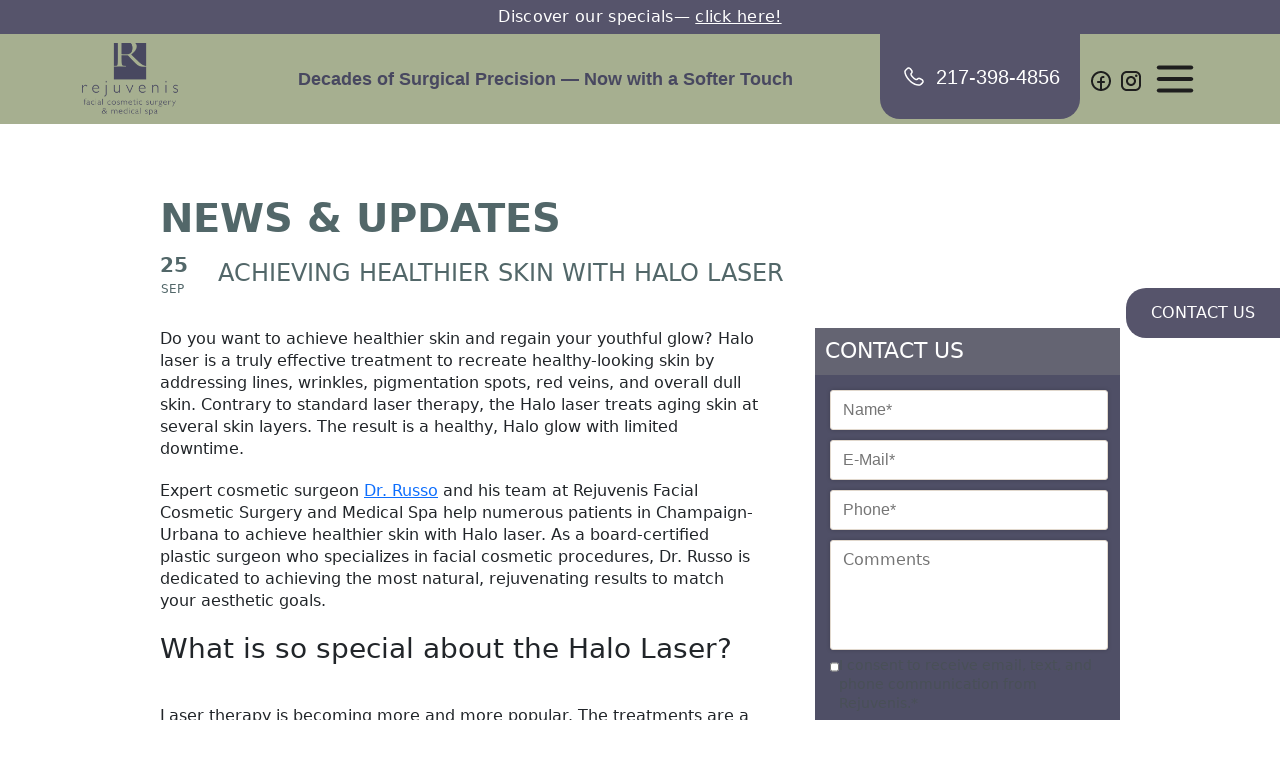

--- FILE ---
content_type: text/html; charset=UTF-8
request_url: https://rejuvenisbeauty.com/resource-center/achieving-healthier-skin-with-halo-laser/
body_size: 32808
content:
<!DOCTYPE html>
<html lang="en-US">
<head><meta charset="UTF-8"><script>if(navigator.userAgent.match(/MSIE|Internet Explorer/i)||navigator.userAgent.match(/Trident\/7\..*?rv:11/i)){var href=document.location.href;if(!href.match(/[?&]nowprocket/)){if(href.indexOf("?")==-1){if(href.indexOf("#")==-1){document.location.href=href+"?nowprocket=1"}else{document.location.href=href.replace("#","?nowprocket=1#")}}else{if(href.indexOf("#")==-1){document.location.href=href+"&nowprocket=1"}else{document.location.href=href.replace("#","&nowprocket=1#")}}}}</script><script>(()=>{class RocketLazyLoadScripts{constructor(){this.v="2.0.4",this.userEvents=["keydown","keyup","mousedown","mouseup","mousemove","mouseover","mouseout","touchmove","touchstart","touchend","touchcancel","wheel","click","dblclick","input"],this.attributeEvents=["onblur","onclick","oncontextmenu","ondblclick","onfocus","onmousedown","onmouseenter","onmouseleave","onmousemove","onmouseout","onmouseover","onmouseup","onmousewheel","onscroll","onsubmit"]}async t(){this.i(),this.o(),/iP(ad|hone)/.test(navigator.userAgent)&&this.h(),this.u(),this.l(this),this.m(),this.k(this),this.p(this),this._(),await Promise.all([this.R(),this.L()]),this.lastBreath=Date.now(),this.S(this),this.P(),this.D(),this.O(),this.M(),await this.C(this.delayedScripts.normal),await this.C(this.delayedScripts.defer),await this.C(this.delayedScripts.async),await this.T(),await this.F(),await this.j(),await this.A(),window.dispatchEvent(new Event("rocket-allScriptsLoaded")),this.everythingLoaded=!0,this.lastTouchEnd&&await new Promise(t=>setTimeout(t,500-Date.now()+this.lastTouchEnd)),this.I(),this.H(),this.U(),this.W()}i(){this.CSPIssue=sessionStorage.getItem("rocketCSPIssue"),document.addEventListener("securitypolicyviolation",t=>{this.CSPIssue||"script-src-elem"!==t.violatedDirective||"data"!==t.blockedURI||(this.CSPIssue=!0,sessionStorage.setItem("rocketCSPIssue",!0))},{isRocket:!0})}o(){window.addEventListener("pageshow",t=>{this.persisted=t.persisted,this.realWindowLoadedFired=!0},{isRocket:!0}),window.addEventListener("pagehide",()=>{this.onFirstUserAction=null},{isRocket:!0})}h(){let t;function e(e){t=e}window.addEventListener("touchstart",e,{isRocket:!0}),window.addEventListener("touchend",function i(o){o.changedTouches[0]&&t.changedTouches[0]&&Math.abs(o.changedTouches[0].pageX-t.changedTouches[0].pageX)<10&&Math.abs(o.changedTouches[0].pageY-t.changedTouches[0].pageY)<10&&o.timeStamp-t.timeStamp<200&&(window.removeEventListener("touchstart",e,{isRocket:!0}),window.removeEventListener("touchend",i,{isRocket:!0}),"INPUT"===o.target.tagName&&"text"===o.target.type||(o.target.dispatchEvent(new TouchEvent("touchend",{target:o.target,bubbles:!0})),o.target.dispatchEvent(new MouseEvent("mouseover",{target:o.target,bubbles:!0})),o.target.dispatchEvent(new PointerEvent("click",{target:o.target,bubbles:!0,cancelable:!0,detail:1,clientX:o.changedTouches[0].clientX,clientY:o.changedTouches[0].clientY})),event.preventDefault()))},{isRocket:!0})}q(t){this.userActionTriggered||("mousemove"!==t.type||this.firstMousemoveIgnored?"keyup"===t.type||"mouseover"===t.type||"mouseout"===t.type||(this.userActionTriggered=!0,this.onFirstUserAction&&this.onFirstUserAction()):this.firstMousemoveIgnored=!0),"click"===t.type&&t.preventDefault(),t.stopPropagation(),t.stopImmediatePropagation(),"touchstart"===this.lastEvent&&"touchend"===t.type&&(this.lastTouchEnd=Date.now()),"click"===t.type&&(this.lastTouchEnd=0),this.lastEvent=t.type,t.composedPath&&t.composedPath()[0].getRootNode()instanceof ShadowRoot&&(t.rocketTarget=t.composedPath()[0]),this.savedUserEvents.push(t)}u(){this.savedUserEvents=[],this.userEventHandler=this.q.bind(this),this.userEvents.forEach(t=>window.addEventListener(t,this.userEventHandler,{passive:!1,isRocket:!0})),document.addEventListener("visibilitychange",this.userEventHandler,{isRocket:!0})}U(){this.userEvents.forEach(t=>window.removeEventListener(t,this.userEventHandler,{passive:!1,isRocket:!0})),document.removeEventListener("visibilitychange",this.userEventHandler,{isRocket:!0}),this.savedUserEvents.forEach(t=>{(t.rocketTarget||t.target).dispatchEvent(new window[t.constructor.name](t.type,t))})}m(){const t="return false",e=Array.from(this.attributeEvents,t=>"data-rocket-"+t),i="["+this.attributeEvents.join("],[")+"]",o="[data-rocket-"+this.attributeEvents.join("],[data-rocket-")+"]",s=(e,i,o)=>{o&&o!==t&&(e.setAttribute("data-rocket-"+i,o),e["rocket"+i]=new Function("event",o),e.setAttribute(i,t))};new MutationObserver(t=>{for(const n of t)"attributes"===n.type&&(n.attributeName.startsWith("data-rocket-")||this.everythingLoaded?n.attributeName.startsWith("data-rocket-")&&this.everythingLoaded&&this.N(n.target,n.attributeName.substring(12)):s(n.target,n.attributeName,n.target.getAttribute(n.attributeName))),"childList"===n.type&&n.addedNodes.forEach(t=>{if(t.nodeType===Node.ELEMENT_NODE)if(this.everythingLoaded)for(const i of[t,...t.querySelectorAll(o)])for(const t of i.getAttributeNames())e.includes(t)&&this.N(i,t.substring(12));else for(const e of[t,...t.querySelectorAll(i)])for(const t of e.getAttributeNames())this.attributeEvents.includes(t)&&s(e,t,e.getAttribute(t))})}).observe(document,{subtree:!0,childList:!0,attributeFilter:[...this.attributeEvents,...e]})}I(){this.attributeEvents.forEach(t=>{document.querySelectorAll("[data-rocket-"+t+"]").forEach(e=>{this.N(e,t)})})}N(t,e){const i=t.getAttribute("data-rocket-"+e);i&&(t.setAttribute(e,i),t.removeAttribute("data-rocket-"+e))}k(t){Object.defineProperty(HTMLElement.prototype,"onclick",{get(){return this.rocketonclick||null},set(e){this.rocketonclick=e,this.setAttribute(t.everythingLoaded?"onclick":"data-rocket-onclick","this.rocketonclick(event)")}})}S(t){function e(e,i){let o=e[i];e[i]=null,Object.defineProperty(e,i,{get:()=>o,set(s){t.everythingLoaded?o=s:e["rocket"+i]=o=s}})}e(document,"onreadystatechange"),e(window,"onload"),e(window,"onpageshow");try{Object.defineProperty(document,"readyState",{get:()=>t.rocketReadyState,set(e){t.rocketReadyState=e},configurable:!0}),document.readyState="loading"}catch(t){console.log("WPRocket DJE readyState conflict, bypassing")}}l(t){this.originalAddEventListener=EventTarget.prototype.addEventListener,this.originalRemoveEventListener=EventTarget.prototype.removeEventListener,this.savedEventListeners=[],EventTarget.prototype.addEventListener=function(e,i,o){o&&o.isRocket||!t.B(e,this)&&!t.userEvents.includes(e)||t.B(e,this)&&!t.userActionTriggered||e.startsWith("rocket-")||t.everythingLoaded?t.originalAddEventListener.call(this,e,i,o):(t.savedEventListeners.push({target:this,remove:!1,type:e,func:i,options:o}),"mouseenter"!==e&&"mouseleave"!==e||t.originalAddEventListener.call(this,e,t.savedUserEvents.push,o))},EventTarget.prototype.removeEventListener=function(e,i,o){o&&o.isRocket||!t.B(e,this)&&!t.userEvents.includes(e)||t.B(e,this)&&!t.userActionTriggered||e.startsWith("rocket-")||t.everythingLoaded?t.originalRemoveEventListener.call(this,e,i,o):t.savedEventListeners.push({target:this,remove:!0,type:e,func:i,options:o})}}J(t,e){this.savedEventListeners=this.savedEventListeners.filter(i=>{let o=i.type,s=i.target||window;return e!==o||t!==s||(this.B(o,s)&&(i.type="rocket-"+o),this.$(i),!1)})}H(){EventTarget.prototype.addEventListener=this.originalAddEventListener,EventTarget.prototype.removeEventListener=this.originalRemoveEventListener,this.savedEventListeners.forEach(t=>this.$(t))}$(t){t.remove?this.originalRemoveEventListener.call(t.target,t.type,t.func,t.options):this.originalAddEventListener.call(t.target,t.type,t.func,t.options)}p(t){let e;function i(e){return t.everythingLoaded?e:e.split(" ").map(t=>"load"===t||t.startsWith("load.")?"rocket-jquery-load":t).join(" ")}function o(o){function s(e){const s=o.fn[e];o.fn[e]=o.fn.init.prototype[e]=function(){return this[0]===window&&t.userActionTriggered&&("string"==typeof arguments[0]||arguments[0]instanceof String?arguments[0]=i(arguments[0]):"object"==typeof arguments[0]&&Object.keys(arguments[0]).forEach(t=>{const e=arguments[0][t];delete arguments[0][t],arguments[0][i(t)]=e})),s.apply(this,arguments),this}}if(o&&o.fn&&!t.allJQueries.includes(o)){const e={DOMContentLoaded:[],"rocket-DOMContentLoaded":[]};for(const t in e)document.addEventListener(t,()=>{e[t].forEach(t=>t())},{isRocket:!0});o.fn.ready=o.fn.init.prototype.ready=function(i){function s(){parseInt(o.fn.jquery)>2?setTimeout(()=>i.bind(document)(o)):i.bind(document)(o)}return"function"==typeof i&&(t.realDomReadyFired?!t.userActionTriggered||t.fauxDomReadyFired?s():e["rocket-DOMContentLoaded"].push(s):e.DOMContentLoaded.push(s)),o([])},s("on"),s("one"),s("off"),t.allJQueries.push(o)}e=o}t.allJQueries=[],o(window.jQuery),Object.defineProperty(window,"jQuery",{get:()=>e,set(t){o(t)}})}P(){const t=new Map;document.write=document.writeln=function(e){const i=document.currentScript,o=document.createRange(),s=i.parentElement;let n=t.get(i);void 0===n&&(n=i.nextSibling,t.set(i,n));const c=document.createDocumentFragment();o.setStart(c,0),c.appendChild(o.createContextualFragment(e)),s.insertBefore(c,n)}}async R(){return new Promise(t=>{this.userActionTriggered?t():this.onFirstUserAction=t})}async L(){return new Promise(t=>{document.addEventListener("DOMContentLoaded",()=>{this.realDomReadyFired=!0,t()},{isRocket:!0})})}async j(){return this.realWindowLoadedFired?Promise.resolve():new Promise(t=>{window.addEventListener("load",t,{isRocket:!0})})}M(){this.pendingScripts=[];this.scriptsMutationObserver=new MutationObserver(t=>{for(const e of t)e.addedNodes.forEach(t=>{"SCRIPT"!==t.tagName||t.noModule||t.isWPRocket||this.pendingScripts.push({script:t,promise:new Promise(e=>{const i=()=>{const i=this.pendingScripts.findIndex(e=>e.script===t);i>=0&&this.pendingScripts.splice(i,1),e()};t.addEventListener("load",i,{isRocket:!0}),t.addEventListener("error",i,{isRocket:!0}),setTimeout(i,1e3)})})})}),this.scriptsMutationObserver.observe(document,{childList:!0,subtree:!0})}async F(){await this.X(),this.pendingScripts.length?(await this.pendingScripts[0].promise,await this.F()):this.scriptsMutationObserver.disconnect()}D(){this.delayedScripts={normal:[],async:[],defer:[]},document.querySelectorAll("script[type$=rocketlazyloadscript]").forEach(t=>{t.hasAttribute("data-rocket-src")?t.hasAttribute("async")&&!1!==t.async?this.delayedScripts.async.push(t):t.hasAttribute("defer")&&!1!==t.defer||"module"===t.getAttribute("data-rocket-type")?this.delayedScripts.defer.push(t):this.delayedScripts.normal.push(t):this.delayedScripts.normal.push(t)})}async _(){await this.L();let t=[];document.querySelectorAll("script[type$=rocketlazyloadscript][data-rocket-src]").forEach(e=>{let i=e.getAttribute("data-rocket-src");if(i&&!i.startsWith("data:")){i.startsWith("//")&&(i=location.protocol+i);try{const o=new URL(i).origin;o!==location.origin&&t.push({src:o,crossOrigin:e.crossOrigin||"module"===e.getAttribute("data-rocket-type")})}catch(t){}}}),t=[...new Map(t.map(t=>[JSON.stringify(t),t])).values()],this.Y(t,"preconnect")}async G(t){if(await this.K(),!0!==t.noModule||!("noModule"in HTMLScriptElement.prototype))return new Promise(e=>{let i;function o(){(i||t).setAttribute("data-rocket-status","executed"),e()}try{if(navigator.userAgent.includes("Firefox/")||""===navigator.vendor||this.CSPIssue)i=document.createElement("script"),[...t.attributes].forEach(t=>{let e=t.nodeName;"type"!==e&&("data-rocket-type"===e&&(e="type"),"data-rocket-src"===e&&(e="src"),i.setAttribute(e,t.nodeValue))}),t.text&&(i.text=t.text),t.nonce&&(i.nonce=t.nonce),i.hasAttribute("src")?(i.addEventListener("load",o,{isRocket:!0}),i.addEventListener("error",()=>{i.setAttribute("data-rocket-status","failed-network"),e()},{isRocket:!0}),setTimeout(()=>{i.isConnected||e()},1)):(i.text=t.text,o()),i.isWPRocket=!0,t.parentNode.replaceChild(i,t);else{const i=t.getAttribute("data-rocket-type"),s=t.getAttribute("data-rocket-src");i?(t.type=i,t.removeAttribute("data-rocket-type")):t.removeAttribute("type"),t.addEventListener("load",o,{isRocket:!0}),t.addEventListener("error",i=>{this.CSPIssue&&i.target.src.startsWith("data:")?(console.log("WPRocket: CSP fallback activated"),t.removeAttribute("src"),this.G(t).then(e)):(t.setAttribute("data-rocket-status","failed-network"),e())},{isRocket:!0}),s?(t.fetchPriority="high",t.removeAttribute("data-rocket-src"),t.src=s):t.src="data:text/javascript;base64,"+window.btoa(unescape(encodeURIComponent(t.text)))}}catch(i){t.setAttribute("data-rocket-status","failed-transform"),e()}});t.setAttribute("data-rocket-status","skipped")}async C(t){const e=t.shift();return e?(e.isConnected&&await this.G(e),this.C(t)):Promise.resolve()}O(){this.Y([...this.delayedScripts.normal,...this.delayedScripts.defer,...this.delayedScripts.async],"preload")}Y(t,e){this.trash=this.trash||[];let i=!0;var o=document.createDocumentFragment();t.forEach(t=>{const s=t.getAttribute&&t.getAttribute("data-rocket-src")||t.src;if(s&&!s.startsWith("data:")){const n=document.createElement("link");n.href=s,n.rel=e,"preconnect"!==e&&(n.as="script",n.fetchPriority=i?"high":"low"),t.getAttribute&&"module"===t.getAttribute("data-rocket-type")&&(n.crossOrigin=!0),t.crossOrigin&&(n.crossOrigin=t.crossOrigin),t.integrity&&(n.integrity=t.integrity),t.nonce&&(n.nonce=t.nonce),o.appendChild(n),this.trash.push(n),i=!1}}),document.head.appendChild(o)}W(){this.trash.forEach(t=>t.remove())}async T(){try{document.readyState="interactive"}catch(t){}this.fauxDomReadyFired=!0;try{await this.K(),this.J(document,"readystatechange"),document.dispatchEvent(new Event("rocket-readystatechange")),await this.K(),document.rocketonreadystatechange&&document.rocketonreadystatechange(),await this.K(),this.J(document,"DOMContentLoaded"),document.dispatchEvent(new Event("rocket-DOMContentLoaded")),await this.K(),this.J(window,"DOMContentLoaded"),window.dispatchEvent(new Event("rocket-DOMContentLoaded"))}catch(t){console.error(t)}}async A(){try{document.readyState="complete"}catch(t){}try{await this.K(),this.J(document,"readystatechange"),document.dispatchEvent(new Event("rocket-readystatechange")),await this.K(),document.rocketonreadystatechange&&document.rocketonreadystatechange(),await this.K(),this.J(window,"load"),window.dispatchEvent(new Event("rocket-load")),await this.K(),window.rocketonload&&window.rocketonload(),await this.K(),this.allJQueries.forEach(t=>t(window).trigger("rocket-jquery-load")),await this.K(),this.J(window,"pageshow");const t=new Event("rocket-pageshow");t.persisted=this.persisted,window.dispatchEvent(t),await this.K(),window.rocketonpageshow&&window.rocketonpageshow({persisted:this.persisted})}catch(t){console.error(t)}}async K(){Date.now()-this.lastBreath>45&&(await this.X(),this.lastBreath=Date.now())}async X(){return document.hidden?new Promise(t=>setTimeout(t)):new Promise(t=>requestAnimationFrame(t))}B(t,e){return e===document&&"readystatechange"===t||(e===document&&"DOMContentLoaded"===t||(e===window&&"DOMContentLoaded"===t||(e===window&&"load"===t||e===window&&"pageshow"===t)))}static run(){(new RocketLazyLoadScripts).t()}}RocketLazyLoadScripts.run()})();</script>

<meta name="viewport" content="width=device-width, initial-scale=1">
<meta name="keywords" content="cosmetic botox in champaign, coolsculpting in champaign, eyelid lift in champaign, wrinkle reduction in champaign, blepharoplasty in champaign, rhinoplasty in champaign, facial contouring in champaign, cosmetic surgery in champaign, neck lifts in champaign, chemical peels in champaign, botox in champaign, latisse and juvederm, lip filler in champaign, lip enhancement in champaign, cosmetic surgeons in champaign, brow lift in champaign, laser resurfacing and skin tightening, laser hair removal in champaign, cheek implants in champaign, plastic surgeons in champaign">
<link rel="profile" href="http://gmpg.org/xfn/11">

<link data-minify="1" rel="stylesheet" href="https://rejuvenisbeauty.com/wp-content/cache/min/1/wp-content/themes/rejuvenisbeauty/style.css?ver=1769072325" media="screen"/>

<link rel="stylesheet" href="/wp-content/themes/rejuvenisbeauty/js/fancybox/jquery.fancybox.min.css" media="screen"/>

<meta name='robots' content='index, follow, max-image-preview:large, max-snippet:-1, max-video-preview:-1' />
	<style>img:is([sizes="auto" i], [sizes^="auto," i]) { contain-intrinsic-size: 3000px 1500px }</style>
	
	<!-- This site is optimized with the Yoast SEO plugin v26.6 - https://yoast.com/wordpress/plugins/seo/ -->
	<title>Healthier Skin With Halo Laser | Best Laser Treatment Champaign-Urbana</title>
<link data-rocket-preload as="style" href="https://fonts.googleapis.com/css2?family=Lora&#038;display=swap" rel="preload">
<link href="https://fonts.googleapis.com/css2?family=Lora&#038;display=swap" media="print" onload="this.media=&#039;all&#039;" rel="stylesheet">
<noscript data-wpr-hosted-gf-parameters=""><link rel="stylesheet" href="https://fonts.googleapis.com/css2?family=Lora&#038;display=swap"></noscript>
	<meta name="description" content="The Halo laser results in healthier skin in an effective and safe way. Dr. Russo and his team are specialized in non-invasive techniques in Champaign-Urbana." />
	<link rel="canonical" href="https://rejuvenisbeauty.com/resource-center/achieving-healthier-skin-with-halo-laser/" />
	<meta property="og:locale" content="en_US" />
	<meta property="og:type" content="article" />
	<meta property="og:title" content="Healthier Skin With Halo Laser | Best Laser Treatment Champaign-Urbana" />
	<meta property="og:description" content="The Halo laser results in healthier skin in an effective and safe way. Dr. Russo and his team are specialized in non-invasive techniques in Champaign-Urbana." />
	<meta property="og:url" content="https://rejuvenisbeauty.com/resource-center/achieving-healthier-skin-with-halo-laser/" />
	<meta property="og:site_name" content="Rejuvenis" />
	<meta property="article:published_time" content="2019-09-25T12:35:15+00:00" />
	<meta name="author" content="admin" />
	<meta name="twitter:card" content="summary_large_image" />
	<meta name="twitter:label1" content="Written by" />
	<meta name="twitter:data1" content="admin" />
	<meta name="twitter:label2" content="Est. reading time" />
	<meta name="twitter:data2" content="3 minutes" />
	<script type="application/ld+json" class="yoast-schema-graph">{"@context":"https://schema.org","@graph":[{"@type":"WebPage","@id":"https://rejuvenisbeauty.com/resource-center/achieving-healthier-skin-with-halo-laser/","url":"https://rejuvenisbeauty.com/resource-center/achieving-healthier-skin-with-halo-laser/","name":"Healthier Skin With Halo Laser | Best Laser Treatment Champaign-Urbana","isPartOf":{"@id":"https://rejuvenisbeauty.com/#website"},"datePublished":"2019-09-25T12:35:15+00:00","author":{"@id":"https://rejuvenisbeauty.com/#/schema/person/efe24b093494823531e1c26c24999130"},"description":"The Halo laser results in healthier skin in an effective and safe way. Dr. Russo and his team are specialized in non-invasive techniques in Champaign-Urbana.","breadcrumb":{"@id":"https://rejuvenisbeauty.com/resource-center/achieving-healthier-skin-with-halo-laser/#breadcrumb"},"inLanguage":"en-US","potentialAction":[{"@type":"ReadAction","target":["https://rejuvenisbeauty.com/resource-center/achieving-healthier-skin-with-halo-laser/"]}]},{"@type":"BreadcrumbList","@id":"https://rejuvenisbeauty.com/resource-center/achieving-healthier-skin-with-halo-laser/#breadcrumb","itemListElement":[{"@type":"ListItem","position":1,"name":"Home","item":"https://rejuvenisbeauty.com/"},{"@type":"ListItem","position":2,"name":"Resource Center","item":"https://rejuvenisbeauty.com/resource-center/"},{"@type":"ListItem","position":3,"name":"Achieving Healthier Skin With Halo Laser"}]},{"@type":"WebSite","@id":"https://rejuvenisbeauty.com/#website","url":"https://rejuvenisbeauty.com/","name":"Rejuvenis","description":"Plastic Surgeons in Champaign - Rejuvenis Beauty","potentialAction":[{"@type":"SearchAction","target":{"@type":"EntryPoint","urlTemplate":"https://rejuvenisbeauty.com/?s={search_term_string}"},"query-input":{"@type":"PropertyValueSpecification","valueRequired":true,"valueName":"search_term_string"}}],"inLanguage":"en-US"},{"@type":"Person","@id":"https://rejuvenisbeauty.com/#/schema/person/efe24b093494823531e1c26c24999130","name":"admin","image":{"@type":"ImageObject","inLanguage":"en-US","@id":"https://rejuvenisbeauty.com/#/schema/person/image/","url":"https://secure.gravatar.com/avatar/a431915cb4e56c19cf2624a968b10308dd3959fa42cf493fd60aa7c2dbe7a91c?s=96&d=mm&r=g","contentUrl":"https://secure.gravatar.com/avatar/a431915cb4e56c19cf2624a968b10308dd3959fa42cf493fd60aa7c2dbe7a91c?s=96&d=mm&r=g","caption":"admin"},"url":"https://rejuvenisbeauty.com/resource-center/author/admin/"}]}</script>
	<!-- / Yoast SEO plugin. -->


<link rel='dns-prefetch' href='//maxcdn.bootstrapcdn.com' />
<link href='https://fonts.gstatic.com' crossorigin rel='preconnect' />
<link rel="alternate" type="application/rss+xml" title="Rejuvenis &raquo; Feed" href="https://rejuvenisbeauty.com/feed/" />
<link rel="alternate" type="application/rss+xml" title="Rejuvenis &raquo; Comments Feed" href="https://rejuvenisbeauty.com/comments/feed/" />
<link rel="alternate" type="application/rss+xml" title="Rejuvenis &raquo; Achieving Healthier Skin With Halo Laser Comments Feed" href="https://rejuvenisbeauty.com/resource-center/achieving-healthier-skin-with-halo-laser/feed/" />
<link rel='stylesheet' id='wp-block-library-css' href='https://rejuvenisbeauty.com/wp-includes/css/dist/block-library/style.min.css?ver=6.8.3' media='all' />
<style id='classic-theme-styles-inline-css'>
/*! This file is auto-generated */
.wp-block-button__link{color:#fff;background-color:#32373c;border-radius:9999px;box-shadow:none;text-decoration:none;padding:calc(.667em + 2px) calc(1.333em + 2px);font-size:1.125em}.wp-block-file__button{background:#32373c;color:#fff;text-decoration:none}
</style>
<style id='global-styles-inline-css'>
:root{--wp--preset--aspect-ratio--square: 1;--wp--preset--aspect-ratio--4-3: 4/3;--wp--preset--aspect-ratio--3-4: 3/4;--wp--preset--aspect-ratio--3-2: 3/2;--wp--preset--aspect-ratio--2-3: 2/3;--wp--preset--aspect-ratio--16-9: 16/9;--wp--preset--aspect-ratio--9-16: 9/16;--wp--preset--color--black: #000000;--wp--preset--color--cyan-bluish-gray: #abb8c3;--wp--preset--color--white: #ffffff;--wp--preset--color--pale-pink: #f78da7;--wp--preset--color--vivid-red: #cf2e2e;--wp--preset--color--luminous-vivid-orange: #ff6900;--wp--preset--color--luminous-vivid-amber: #fcb900;--wp--preset--color--light-green-cyan: #7bdcb5;--wp--preset--color--vivid-green-cyan: #00d084;--wp--preset--color--pale-cyan-blue: #8ed1fc;--wp--preset--color--vivid-cyan-blue: #0693e3;--wp--preset--color--vivid-purple: #9b51e0;--wp--preset--gradient--vivid-cyan-blue-to-vivid-purple: linear-gradient(135deg,rgba(6,147,227,1) 0%,rgb(155,81,224) 100%);--wp--preset--gradient--light-green-cyan-to-vivid-green-cyan: linear-gradient(135deg,rgb(122,220,180) 0%,rgb(0,208,130) 100%);--wp--preset--gradient--luminous-vivid-amber-to-luminous-vivid-orange: linear-gradient(135deg,rgba(252,185,0,1) 0%,rgba(255,105,0,1) 100%);--wp--preset--gradient--luminous-vivid-orange-to-vivid-red: linear-gradient(135deg,rgba(255,105,0,1) 0%,rgb(207,46,46) 100%);--wp--preset--gradient--very-light-gray-to-cyan-bluish-gray: linear-gradient(135deg,rgb(238,238,238) 0%,rgb(169,184,195) 100%);--wp--preset--gradient--cool-to-warm-spectrum: linear-gradient(135deg,rgb(74,234,220) 0%,rgb(151,120,209) 20%,rgb(207,42,186) 40%,rgb(238,44,130) 60%,rgb(251,105,98) 80%,rgb(254,248,76) 100%);--wp--preset--gradient--blush-light-purple: linear-gradient(135deg,rgb(255,206,236) 0%,rgb(152,150,240) 100%);--wp--preset--gradient--blush-bordeaux: linear-gradient(135deg,rgb(254,205,165) 0%,rgb(254,45,45) 50%,rgb(107,0,62) 100%);--wp--preset--gradient--luminous-dusk: linear-gradient(135deg,rgb(255,203,112) 0%,rgb(199,81,192) 50%,rgb(65,88,208) 100%);--wp--preset--gradient--pale-ocean: linear-gradient(135deg,rgb(255,245,203) 0%,rgb(182,227,212) 50%,rgb(51,167,181) 100%);--wp--preset--gradient--electric-grass: linear-gradient(135deg,rgb(202,248,128) 0%,rgb(113,206,126) 100%);--wp--preset--gradient--midnight: linear-gradient(135deg,rgb(2,3,129) 0%,rgb(40,116,252) 100%);--wp--preset--font-size--small: 13px;--wp--preset--font-size--medium: 20px;--wp--preset--font-size--large: 36px;--wp--preset--font-size--x-large: 42px;--wp--preset--spacing--20: 0.44rem;--wp--preset--spacing--30: 0.67rem;--wp--preset--spacing--40: 1rem;--wp--preset--spacing--50: 1.5rem;--wp--preset--spacing--60: 2.25rem;--wp--preset--spacing--70: 3.38rem;--wp--preset--spacing--80: 5.06rem;--wp--preset--shadow--natural: 6px 6px 9px rgba(0, 0, 0, 0.2);--wp--preset--shadow--deep: 12px 12px 50px rgba(0, 0, 0, 0.4);--wp--preset--shadow--sharp: 6px 6px 0px rgba(0, 0, 0, 0.2);--wp--preset--shadow--outlined: 6px 6px 0px -3px rgba(255, 255, 255, 1), 6px 6px rgba(0, 0, 0, 1);--wp--preset--shadow--crisp: 6px 6px 0px rgba(0, 0, 0, 1);}:where(.is-layout-flex){gap: 0.5em;}:where(.is-layout-grid){gap: 0.5em;}body .is-layout-flex{display: flex;}.is-layout-flex{flex-wrap: wrap;align-items: center;}.is-layout-flex > :is(*, div){margin: 0;}body .is-layout-grid{display: grid;}.is-layout-grid > :is(*, div){margin: 0;}:where(.wp-block-columns.is-layout-flex){gap: 2em;}:where(.wp-block-columns.is-layout-grid){gap: 2em;}:where(.wp-block-post-template.is-layout-flex){gap: 1.25em;}:where(.wp-block-post-template.is-layout-grid){gap: 1.25em;}.has-black-color{color: var(--wp--preset--color--black) !important;}.has-cyan-bluish-gray-color{color: var(--wp--preset--color--cyan-bluish-gray) !important;}.has-white-color{color: var(--wp--preset--color--white) !important;}.has-pale-pink-color{color: var(--wp--preset--color--pale-pink) !important;}.has-vivid-red-color{color: var(--wp--preset--color--vivid-red) !important;}.has-luminous-vivid-orange-color{color: var(--wp--preset--color--luminous-vivid-orange) !important;}.has-luminous-vivid-amber-color{color: var(--wp--preset--color--luminous-vivid-amber) !important;}.has-light-green-cyan-color{color: var(--wp--preset--color--light-green-cyan) !important;}.has-vivid-green-cyan-color{color: var(--wp--preset--color--vivid-green-cyan) !important;}.has-pale-cyan-blue-color{color: var(--wp--preset--color--pale-cyan-blue) !important;}.has-vivid-cyan-blue-color{color: var(--wp--preset--color--vivid-cyan-blue) !important;}.has-vivid-purple-color{color: var(--wp--preset--color--vivid-purple) !important;}.has-black-background-color{background-color: var(--wp--preset--color--black) !important;}.has-cyan-bluish-gray-background-color{background-color: var(--wp--preset--color--cyan-bluish-gray) !important;}.has-white-background-color{background-color: var(--wp--preset--color--white) !important;}.has-pale-pink-background-color{background-color: var(--wp--preset--color--pale-pink) !important;}.has-vivid-red-background-color{background-color: var(--wp--preset--color--vivid-red) !important;}.has-luminous-vivid-orange-background-color{background-color: var(--wp--preset--color--luminous-vivid-orange) !important;}.has-luminous-vivid-amber-background-color{background-color: var(--wp--preset--color--luminous-vivid-amber) !important;}.has-light-green-cyan-background-color{background-color: var(--wp--preset--color--light-green-cyan) !important;}.has-vivid-green-cyan-background-color{background-color: var(--wp--preset--color--vivid-green-cyan) !important;}.has-pale-cyan-blue-background-color{background-color: var(--wp--preset--color--pale-cyan-blue) !important;}.has-vivid-cyan-blue-background-color{background-color: var(--wp--preset--color--vivid-cyan-blue) !important;}.has-vivid-purple-background-color{background-color: var(--wp--preset--color--vivid-purple) !important;}.has-black-border-color{border-color: var(--wp--preset--color--black) !important;}.has-cyan-bluish-gray-border-color{border-color: var(--wp--preset--color--cyan-bluish-gray) !important;}.has-white-border-color{border-color: var(--wp--preset--color--white) !important;}.has-pale-pink-border-color{border-color: var(--wp--preset--color--pale-pink) !important;}.has-vivid-red-border-color{border-color: var(--wp--preset--color--vivid-red) !important;}.has-luminous-vivid-orange-border-color{border-color: var(--wp--preset--color--luminous-vivid-orange) !important;}.has-luminous-vivid-amber-border-color{border-color: var(--wp--preset--color--luminous-vivid-amber) !important;}.has-light-green-cyan-border-color{border-color: var(--wp--preset--color--light-green-cyan) !important;}.has-vivid-green-cyan-border-color{border-color: var(--wp--preset--color--vivid-green-cyan) !important;}.has-pale-cyan-blue-border-color{border-color: var(--wp--preset--color--pale-cyan-blue) !important;}.has-vivid-cyan-blue-border-color{border-color: var(--wp--preset--color--vivid-cyan-blue) !important;}.has-vivid-purple-border-color{border-color: var(--wp--preset--color--vivid-purple) !important;}.has-vivid-cyan-blue-to-vivid-purple-gradient-background{background: var(--wp--preset--gradient--vivid-cyan-blue-to-vivid-purple) !important;}.has-light-green-cyan-to-vivid-green-cyan-gradient-background{background: var(--wp--preset--gradient--light-green-cyan-to-vivid-green-cyan) !important;}.has-luminous-vivid-amber-to-luminous-vivid-orange-gradient-background{background: var(--wp--preset--gradient--luminous-vivid-amber-to-luminous-vivid-orange) !important;}.has-luminous-vivid-orange-to-vivid-red-gradient-background{background: var(--wp--preset--gradient--luminous-vivid-orange-to-vivid-red) !important;}.has-very-light-gray-to-cyan-bluish-gray-gradient-background{background: var(--wp--preset--gradient--very-light-gray-to-cyan-bluish-gray) !important;}.has-cool-to-warm-spectrum-gradient-background{background: var(--wp--preset--gradient--cool-to-warm-spectrum) !important;}.has-blush-light-purple-gradient-background{background: var(--wp--preset--gradient--blush-light-purple) !important;}.has-blush-bordeaux-gradient-background{background: var(--wp--preset--gradient--blush-bordeaux) !important;}.has-luminous-dusk-gradient-background{background: var(--wp--preset--gradient--luminous-dusk) !important;}.has-pale-ocean-gradient-background{background: var(--wp--preset--gradient--pale-ocean) !important;}.has-electric-grass-gradient-background{background: var(--wp--preset--gradient--electric-grass) !important;}.has-midnight-gradient-background{background: var(--wp--preset--gradient--midnight) !important;}.has-small-font-size{font-size: var(--wp--preset--font-size--small) !important;}.has-medium-font-size{font-size: var(--wp--preset--font-size--medium) !important;}.has-large-font-size{font-size: var(--wp--preset--font-size--large) !important;}.has-x-large-font-size{font-size: var(--wp--preset--font-size--x-large) !important;}
:where(.wp-block-post-template.is-layout-flex){gap: 1.25em;}:where(.wp-block-post-template.is-layout-grid){gap: 1.25em;}
:where(.wp-block-columns.is-layout-flex){gap: 2em;}:where(.wp-block-columns.is-layout-grid){gap: 2em;}
:root :where(.wp-block-pullquote){font-size: 1.5em;line-height: 1.6;}
</style>
<link rel='stylesheet' id='cff-css' href='https://rejuvenisbeauty.com/wp-content/plugins/custom-facebook-feed/assets/css/cff-style.min.css?ver=4.3.4' media='all' />
<link data-minify="1" rel='stylesheet' id='sb-font-awesome-css' href='https://rejuvenisbeauty.com/wp-content/cache/min/1/font-awesome/4.7.0/css/font-awesome.min.css?ver=1769072325' media='all' />
<link data-minify="1" rel='stylesheet' id='rejuvenisbeauty-style-css' href='https://rejuvenisbeauty.com/wp-content/cache/min/1/wp-content/themes/rejuvenisbeauty/style.css?ver=1769072325' media='all' />
<link data-minify="1" rel='stylesheet' id='gridism-style-css' href='https://rejuvenisbeauty.com/wp-content/cache/min/1/wp-content/themes/rejuvenisbeauty/css/gridism.css?ver=1769072325' media='all' />
<script type="rocketlazyloadscript" data-rocket-src="https://rejuvenisbeauty.com/wp-includes/js/jquery/jquery.min.js?ver=3.7.1" id="jquery-core-js"></script>
<script type="rocketlazyloadscript" data-rocket-src="https://rejuvenisbeauty.com/wp-includes/js/jquery/jquery-migrate.min.js?ver=3.4.1" id="jquery-migrate-js"></script>
<script type="rocketlazyloadscript" data-minify="1" data-rocket-src="https://rejuvenisbeauty.com/wp-content/cache/min/1/wp-content/themes/rejuvenisbeauty/js/webtools.js?ver=1769072326" id="webtools-js-js"></script>
<link rel="https://api.w.org/" href="https://rejuvenisbeauty.com/wp-json/" /><link rel="alternate" title="JSON" type="application/json" href="https://rejuvenisbeauty.com/wp-json/wp/v2/posts/3989" /><link rel="EditURI" type="application/rsd+xml" title="RSD" href="https://rejuvenisbeauty.com/xmlrpc.php?rsd" />
<meta name="generator" content="WordPress 6.8.3" />
<link rel='shortlink' href='https://rejuvenisbeauty.com/?p=3989' />
<link rel="alternate" title="oEmbed (JSON)" type="application/json+oembed" href="https://rejuvenisbeauty.com/wp-json/oembed/1.0/embed?url=https%3A%2F%2Frejuvenisbeauty.com%2Fresource-center%2Fachieving-healthier-skin-with-halo-laser%2F" />
<link rel="alternate" title="oEmbed (XML)" type="text/xml+oembed" href="https://rejuvenisbeauty.com/wp-json/oembed/1.0/embed?url=https%3A%2F%2Frejuvenisbeauty.com%2Fresource-center%2Fachieving-healthier-skin-with-halo-laser%2F&#038;format=xml" />
<noscript><style id="rocket-lazyload-nojs-css">.rll-youtube-player, [data-lazy-src]{display:none !important;}</style></noscript>

<link data-minify="1" rel="stylesheet" href="https://rejuvenisbeauty.com/wp-content/cache/min/1/wp-content/themes/rejuvenisbeauty/style-updated-colors.css?ver=1769072325" media="screen"/>


<link rel="preload" as="font" href="https://fonts.gstatic.com/s/sourcesanspro/v13/6xK3dSBYKcSV-LCoeQqfX1RYOo3qOK7l.woff2" type="font/woff2" crossorigin="anonymous">
<link rel="preload" as="font" href="https://fonts.gstatic.com/s/sourcesanspro/v13/6xKydSBYKcSV-LCoeQqfX1RYOo3ig4vwlxdu.woff2" type="font/woff2" crossorigin="anonymous">
<link rel="preload" as="font" href="https://fonts.gstatic.com/s/sourcesanspro/v13/6xKydSBYKcSV-LCoeQqfX1RYOo3ik4zwlxdu.woff2" type="font/woff2" crossorigin="anonymous">
<link rel="preload" as="font" href="https://fonts.gstatic.com/s/sourcesanspro/v13/6xKydSBYKcSV-LCoeQqfX1RYOo3i94_wlxdu.woff2" type="font/woff2" crossorigin="anonymous">
<link rel="preload" as="font" href="https://fonts.gstatic.com/s/sourcesanspro/v13/6xKydSBYKcSV-LCoeQqfX1RYOo3i54rwlxdu.woff2" type="font/woff2" crossorigin="anonymous">
<link rel="preload" as="font" href="https://fonts.gstatic.com/s/sourcesanspro/v13/6xKydSBYKcSV-LCoeQqfX1RYOo3iu4nwlxdu.woff2" type="font/woff2" crossorigin="anonymous">
<link rel="preload" as="font" href="https://fonts.gstatic.com/s/sourcesanspro/v13/6xKwdSBYKcSV-LCoeQqfX1RYOo3qPZYokSds18Q.woff2" type="font/woff2" crossorigin="anonymous">
<link rel="preload" as="font" href="https://fonts.gstatic.com/s/sourcesanspro/v13/6xKwdSBYKcSV-LCoeQqfX1RYOo3qPZZMkids18Q.woff2" type="font/woff2" crossorigin="anonymous">
<link rel="preload" as="font" href="https://fonts.gstatic.com/s/sourcesanspro/v13/6xK1dSBYKcSV-LCoeQqfX1RYOo3qPZ7nsDI.woff2" type="font/woff2" crossorigin="anonymous">
<link rel="preload" as="font" href="https://fonts.gstatic.com/s/sourcesanspro/v13/6xKwdSBYKcSV-LCoeQqfX1RYOo3qPZY4lCds18Q.woff2" type="font/woff2" crossorigin="anonymous">
<link rel="preload" as="font" href="https://fonts.gstatic.com/s/sourcesanspro/v13/6xKwdSBYKcSV-LCoeQqfX1RYOo3qPZZclSds18Q.woff2" type="font/woff2" crossorigin="anonymous">
<link rel="preload" as="font" href="https://fonts.gstatic.com/s/sourcesanspro/v13/6xKwdSBYKcSV-LCoeQqfX1RYOo3qPZZklyds18Q.woff2" type="font/woff2" crossorigin="anonymous">
<link rel="preload" as="font" href="https://fonts.gstatic.com/s/roboto/v20/KFOmCnqEu92Fr1Mu4mxK.woff2" type="font/woff2" crossorigin="anonymous">
<link rel="preload" as="font" href="https://maxcdn.bootstrapcdn.com/font-awesome/4.7.0/fonts/fontawesome-webfont.woff2?v=4.7.0" type="font/woff2" crossorigin="anonymous">
<link rel="preload" as="font" href="https://fonts.gstatic.com/s/opensans/v17/mem8YaGs126MiZpBA-UFVZ0b.woff2" type="font/woff2" crossorigin="anonymous">

<link rel="shortcut icon" href=/wp-content/uploads/2019/05/favicon.png type=image/png>


<link data-minify="1" rel="stylesheet" href="https://rejuvenisbeauty.com/wp-content/cache/min/1/wp-content/themes/rejuvenisbeauty/css/responsive-updated-colors.css?ver=1769072325" >

			
<script type="rocketlazyloadscript" data-minify="1" data-rocket-src="https://rejuvenisbeauty.com/wp-content/cache/min/1/ajax/libs/jquery/1.8.3/jquery.min.js?ver=1769072326"></script>
<script type="rocketlazyloadscript" data-minify="1" data-rocket-src="https://rejuvenisbeauty.com/wp-content/cache/min/1/wp-content/themes/rejuvenisbeauty/js/jquery.maskedinput.js?ver=1769072326"></script>


<link data-minify="1" rel="stylesheet" href="https://rejuvenisbeauty.com/wp-content/cache/min/1/wp-content/themes/rejuvenisbeauty/js/bxslider.css?ver=1769072325">
 <script type="rocketlazyloadscript" data-rocket-src="https://rejuvenisbeauty.com/wp-content/themes/rejuvenisbeauty/js/bxslider.min.js"></script>


<script type="rocketlazyloadscript">
$(document).ready(function($) {
	$(function($){
	   $("#date").mask("99-99-9999",{placeholder:"MM-DD-YYYY"});
	   $("#date2").mask("99-99-9999",{placeholder:"MM-DD-YYYY"});
	   $("#date3").mask("99-99-9999",{placeholder:"MM-DD-YYYY"});
	   $("#date4").mask("99-99-9999",{placeholder:"MM-DD-YYYY"});
	   $("#date5").mask("99-99-9999",{placeholder:"MM-DD-YYYY"});
	   $("#date6").mask("99-99-9999",{placeholder:"MM-DD-YYYY"});
	   $("#date7").mask("99-99-9999",{placeholder:"MM-DD-YYYY"});
	   $("#phone").mask("(999) 999-9999");
	   $("#phone2").mask("(999) 999-9999");
	   $("#phone3").mask("(999) 999-9999");
	   $("#phone4").mask("(999) 999-9999");
	   $("#phone5").mask("(999) 999-9999");
	   $("#phone6").mask("(999) 999-9999");
	   $("#phone7").mask("(999) 999-9999");
	});


 $(document).ready(function(){
      $('.slider').bxSlider({
        pager: false,
	auto: true
    });
    });

});
</script>
<!-- Google Tag Manager -->
<script type="rocketlazyloadscript">(function(w,d,s,l,i){w[l]=w[l]||[];w[l].push({'gtm.start':
new Date().getTime(),event:'gtm.js'});var f=d.getElementsByTagName(s)[0],
j=d.createElement(s),dl=l!='dataLayer'?'&l='+l:'';j.async=true;j.src=
'https://www.googletagmanager.com/gtm.js?id='+i+dl;f.parentNode.insertBefore(j,f);
})(window,document,'script','dataLayer','GTM-T4CDDX8');</script>
<!-- End Google Tag Manager -->
<script type="application/ld+json"> 
{ 
 "@context" : "http://schema.org",
 "@graph" : 
   [
     {
      "@type": "Physician",
	  "isAcceptingNewPatients":true,
	  "publicAccess":true,
      "name": "Dr. Russo",
	  "alternateName": "Dr. Ronald C. Russo, MD",
      "medicalSpecialty": "Plastic Surgery",
      "description": "Plastic Surgeon",
      "image": "https://rejuvenisbeauty.com/wp-content/uploads/2015/09/about1.jpg",
      "url": "https://rejuvenisbeauty.com/",
      "telephone": "217-398-4856",
      "priceRange": "Please Call for Pricing",
	  "foundingLocation" : 
        {
         "@type": "Place",
         "address": "2504 Galen Drive Suite 107 Champaign, IL 61821, United States"
        },
      "areaServed": "Champaign",
      "address" : 
       {
        "@type": "PostalAddress",
         "addressCountry": "US",
        "addressLocality": "Champaign",
        "addressRegion": "IL",
        "postalCode": "61821",
        "streetAddress": "2504 Galen Drive Suite 107"
        },
       "sameAs" : 
["https://www.facebook.com/rejuvenisbeauty/","https://www.instagram.com/rejuvenisbeauty/","https://maps.google.com/maps?cid=13693642297338135891&_ga=2.52172073.1233152082.1621276037-1708887104.1577481636"],
	  "availableService": [
  {
    "@type": ["MedicalSpecialty","MedicalProcedure"],
    "name": "Blepharoplasty",
    "alternateName": "Eyelid Surgery",
    "url": "https://rejuvenisbeauty.com/blepharoplasty-in-champaign/"
  },
  {
    "@type": ["MedicalSpecialty","MedicalProcedure"],
    "name": "Liquid Facelift",
    "url": "https://rejuvenisbeauty.com/procedures/procedure/liquid-facelift/"
  },
  {
    "@type": ["MedicalSpecialty","MedicalProcedure"],
    "name": "Neck Contouring",
    "alternateName": "Necklift",
    "url": "https://rejuvenisbeauty.com/procedures/procedure/neck-contouring-with-liposuction-1/"
  },
  {
    "@type": ["MedicalSpecialty","MedicalProcedure"],
    "name": "Non-Surgical Rhinoplasty",
    "alternateName": "Non-Surgical Nose Job",
    "url": "https://rejuvenisbeauty.com/procedures/procedure/injectable-rhinoplasty/"
  },
  {
    "@type": ["MedicalSpecialty","MedicalProcedure"],
    "name": "Forehead Lift",
    "alternateName": "Brow Lift",
    "url": "https://rejuvenisbeauty.com/procedures/procedure/foreheadbrowlift-for-droopy-upper-eyelids/"
  },
  {
    "@type": ["MedicalSpecialty","MedicalProcedure"],
    "name": "Ear Surgery",
    "alternateName": "Otoplasty",
    "url": "https://rejuvenisbeauty.com/procedures/procedure/otoplasty/"
  },
  {
    "@type": ["MedicalSpecialty","MedicalProcedure"],
    "name": "Chin Augmentation",
    "url": "https://rejuvenisbeauty.com/procedures/procedure/nonsurgical-chin-augmentation/"
  },
  {
    "@type": ["MedicalSpecialty","MedicalProcedure"],
    "name": "Laser Hair Removal",
    "url": "https://rejuvenisbeauty.com/medical-aesthetics/profile/laser-hair-removal/"
  },
  {
    "@type": ["MedicalSpecialty","MedicalProcedure"],
    "name": "Botox Cosmetic",
    "url": "https://rejuvenisbeauty.com/procedures/procedure/botox-cosmetic/"
  },
  {
    "@type": ["MedicalSpecialty","MedicalProcedure"],
    "name": "Jeuveau",
    "alternateName": "#Newtox",
    "url": "https://rejuvenisbeauty.com/procedures/procedure/jeuveau/"
  },
  {
    "@type": ["MedicalSpecialty","MedicalProcedure"],
    "name": "Baby Botox",
    "url": "https://rejuvenisbeauty.com/procedures/procedure/baby-botox/"
  },
  {
    "@type": ["MedicalSpecialty","MedicalProcedure"],
    "name": "Dysport",
    "url": "https://rejuvenisbeauty.com/procedures/procedure/dysport/"
  },
  {
    "@type": ["MedicalSpecialty","MedicalProcedure"],
    "name": "Fillers",
    "url": "https://rejuvenisbeauty.com/procedures/procedure/injectable-filler-1/"
  },
  {
    "@type": ["MedicalSpecialty","MedicalProcedure"],
    "name": "Voluma XC",
    "url": "https://rejuvenisbeauty.com/procedures/procedure/voluma-xc-long-lasting-injectable-filler-for-mid-face/"
  },
  {
    "@type": ["MedicalSpecialty","MedicalProcedure"],
    "name": "Lip Fillers",
    "url": "https://rejuvenisbeauty.com/procedures/procedure/lip-fillers/"
  },
  {
    "@type": ["MedicalSpecialty","MedicalProcedure"],
    "name": "Restylane Silk",
    "url": "https://rejuvenisbeauty.com/procedures/procedure/restylane-silk/"
  },
  {
    "@type": ["MedicalSpecialty","MedicalProcedure"],
    "name": "Kybella",
    "url": "https://rejuvenisbeauty.com/procedures/procedure/kybella/"
  },
  {
    "@type": ["MedicalSpecialty","MedicalProcedure"],
    "name": "PhotoFacials",
    "url": "https://rejuvenisbeauty.com/procedures/procedure/forever-young-bbl-photofacial/"
  },
  {
    "@type": ["MedicalSpecialty","MedicalProcedure"],
    "name": "Chemical Peels",
    "url": "https://rejuvenisbeauty.com/chemical-peels-in-champaign/"
  },
  {
    "@type": ["MedicalSpecialty","MedicalProcedure"],
    "name": "HydraFacial",
    "url": "https://rejuvenisbeauty.com/medical-aesthetics/profile/hydrafacial/"
  },
  {
    "@type": ["MedicalSpecialty","MedicalProcedure"],
    "name": "Laser Vein Removal",
    "url": "https://rejuvenisbeauty.com/medical-aesthetics/profile/spider-vein-treatment/"
  },
  {
    "@type": ["MedicalSpecialty","MedicalProcedure"],
    "name": "Micro-Laser Peel",
    "url": "https://rejuvenisbeauty.com/medical-aesthetics/profile/laser-facial-and-skin-rejuvenation/"
  },
  {
    "@type": ["MedicalSpecialty","MedicalProcedure"],
    "name": "Dermaplaning",
    "url": "https://rejuvenisbeauty.com/medical-aesthetics/profile/dermaplaning/"
  },
  {
    "@type": ["MedicalSpecialty","MedicalProcedure"],
    "name": "Morpheus 8",
    "url": "https://rejuvenisbeauty.com/procedures/procedure/morpheus8/"
  },
  {
    "@type": ["MedicalSpecialty","MedicalProcedure"],
    "name": "CoolSculpting",
    "url": "https://rejuvenisbeauty.com/medical-aesthetics/profile/coolsculpting/"
  },
  {
    "@type": ["MedicalSpecialty","MedicalProcedure"],
    "name": "ProFractional Laser",
    "url": "https://rejuvenisbeauty.com/procedures/procedure/profractional-laser-and-skin-tyte-laser/"
  },
  {
    "@type": ["MedicalSpecialty","MedicalProcedure"],
    "name": "Laser Resurfacing",
    "url": "https://rejuvenisbeauty.com/procedures/procedure/laser-resurfacing-and-tightening/"
  },
  {
    "@type": ["MedicalSpecialty","MedicalProcedure"],
    "name": "Halo Laser",
    "url": "https://rejuvenisbeauty.com/procedures/procedure/sciton-halo-laser/"
  },
  {
    "@type": ["MedicalSpecialty","MedicalProcedure"],
    "name": "Microneedling",
    "url": "https://rejuvenisbeauty.com/medical-aesthetics/profile/micro-needling/"
  },
  {
    "@type": ["MedicalSpecialty","MedicalProcedure"],
    "name": "Sofwave",
    "url": "https://rejuvenisbeauty.com/procedures/procedure/sofwave-skin-tightening-lifting-solution/"
  },
  {
    "@type": ["MedicalSpecialty","MedicalProcedure"],
    "name": "FaceTite",
    "url": "https://rejuvenisbeauty.com/procedures/procedure/face-tite/"
  }
]
           },
       {
           "@type": "MedicalClinic",
	  "medicalSpecialty": "Plasticsurgery",
	  "founder":{
   "@type": "Person",
     "name":"Dr. Ronald C. Russo MD",
     "honorificPrefix":"Dr",
	 "honorificSuffix": "M.D.",
     "givenName":"Ronald",
     "familyName":"Russo",
     "jobTitle":"Double Board-Certified Facial Plastic and Reconstructive Surgeon",
     "image":"https://rejuvenisbeauty.com/wp-content/uploads/2015/09/about1.jpg",
     "affiliation":
	  ["Carle Foundation Hospital"],
     "MemberOf": [
		{
			"@type": "MedicalOrganization",
			"name": "American Board of Facial Plastic and Reconstructive Surgery",
			"@id": "https://www.abfprs.org/"
		},
{
			"@type": "MedicalOrganization",
			"name": "American Board of Otolaryngology",
			"@id": "https://www.abohns.org/"
		}
	],
	 "alumniOf":[
		 "Emory Healthcare",
		 "University of Vermont Medical Center Hospital (surgical internship)",
		 "Louisiana State University School Of Medicine In New Orleans"
			 ],
	  "award": [
		  "Patients' Choice Award (2014, 2018)",
		  "On-Time Doctor Award (2018)",
		  "Compassionate Doctor Recognition (2018)"
		 ]
},	    
   "openingHours": "Call us for hours",
    "name": "Rejuvenis Facial Cosmetic Surgery and Medical Spa",
    "@id": ":https://rejuvenisbeauty.com/",
	"contactPoint":{
   "@type": "contactPoint",
    "contactType": "customer service", 
    "telephone":"217-398-4856",
    "url":"https://rejuvenisbeauty.com/contact-us/"
   }, 
	"hasMap": "https://www.google.com/maps/place/Rejuvenis+Facial+Cosmetic+Surgery+and+Medical+Spa/@40.0812216,-88.2644679,17z/data=!3m1!4b1!4m5!3m4!1s0x0:0xbe09971e0e1a8553!8m2!3d40.0812216!4d-88.2622792",
    "image": "https://rejuvenisbeauty.com/wp-content/themes/rejuvenisbeauty/img/header_logo-new.png",
    "priceRange" : "Please call for pricing",
	"address":
{
"@type": "PostalAddress",
"addressLocality": "Champaign",
"postalCode": "61821",
"streetAddress": "2504 Galen Dr #107",
"addressCountry": "US",
"telephone": "217-398-4856"
} ,
  	"url":"https://rejuvenisbeauty.com/",
"sameAs":["https://www.facebook.com/rejuvenisbeauty/",
"https://www.instagram.com/rejuvenisbeauty/"
]
},
       {
           "@type": "MedicalWebPage",
           "url": "https://rejuvenisbeauty.com/",
           "specialty": ["Plastic Surgery"]
         }
     ]
}
</script>











	
<style>
#facial-interactive .wrapper{
	width:305px;
	min-height:660px;
	overflow:hidden;
}
.procimage{
	width:305px;
	position:relative;
}
.procbigimage{
	width: 305px;
	float:left;
	
}
.procbigimage img{
	width: 200px;
    margin-left: 80px;
}
.rightproclinks{
	float:left;
	width:305px;
}
.leftproclinks{
	float:left;
	width:305px;
	margin-bottom:10px;
}
.proclinks{
	position:relative;
	width:305px;
	margin-top:10px;
}
.proclinks .point{
	width:10px;
	height:10px;
	border-radius:5px;
	background:#604d81;
	position:absolute;
	display:none;
}
.proclinks .arrow{
	position:absolute;
	border-color:#604d81;
	width:250px;
	height:50px;
	border-style:solid;
	border-width: 2px;
	border-top:none;
	border-left:none;
	border-right:none;
	display:none;
}
.link ul{
	list-style:none;
	margin:0;
	padding:0;
}
.link ul li a{
	display:block;
	width:auto;
	height:auto;
	background: url(https://rejuvenisbeauty.com/wp-content/themes/rejuvenisbeauty/img/pl-mi1.png) no-repeat top right #709295;
	color:#FFF;
	text-decoration:none;
	padding:5px 10px;
	border-radius: 6px;
	font-size:18px;
	font-family: 'Open Sans', sans-serif;
	text-transform: uppercase;
}
.link:hover ul li a{
	background: url(https://rejuvenisbeauty.com/wp-content/themes/rejuvenisbeauty/img/pl-mi2.png) no-repeat top right #709295;
}
.link ul li ul{
	list-style:none;
	padding-left:10px;
	background:#FFF;
	padding-bottom:10px;
}
.link ul li ul li a{
	color:#709295;
	background:none !important;
	text-decoration:none;
	padding:0;
	margin:0;
	font-size:14px !important;
	text-transform:none;
}
.link ul li ul li a:hover{
	background: url(https://rejuvenisbeauty.com/wp-content/themes/rejuvenisbeauty/img/arrow.png) no-repeat top right !important;
}
.link ul li{
	position:relative;
	line-height:32px;
}
.link ul li ul{
	display:none;
}
.link ul li ul li{
	line-height:20px !important;

}

.forehead{
	margin-top:0px;
}
.nose{
	margin-top:0px;
}


</style>
<style>
	header {
    	padding-bottom: 10px;
	}
	header #header-c2a #header-social {
	    padding: 10px 0;
	}
	header #header-c2a #header-c2a-line-2 {
	    font-size: 18px;
	    font-weight: 700;
	    color: #484860;
	}
	header #header-c2a #header-c2a-line-2 a {
	    font-size: 18px;
	    font-weight: 700;
	    color: #484860;
	    text-decoration: none;
	}
	
	header #header-c2a #header-c2a-line-3 {
	    font-size: 20px;
	    font-weight: 700;
	    color: #526769;
	}
	header #header-c2a #header-c2a-line-4 {
	    font-size: 18px;
	    padding: 11px 0;
	    color: #526769;
	    font-weight: 700;
	    letter-spacing: .8px;
	}
	

	nav ul li.menu-item a {
	    padding: 6px 11px;
	    font-weight: 300;
	}
	nav{
		height: 50px;
		position: relative;
    	top: 20px;
	}
	.site-content {
		position: relative;
		padding: 20px 0 0 0;
	}
	.sf-menu{
    position: relative;
    top: -20px;
}
	
	.slide-box{
		width: 100%;
		overflow: hidden;
		background: url(/wp-content/themes/rejuvenisbeauty/img/home-slideshow-background.jpg) bottom center repeat-x;
	}
	.slide-box .bx-homeslide{
		width: 100%;
    	max-width: 960px;
    	margin: 0 auto;
	}
	.slide-box .bx-homeslide .sl{
		padding: 50px 0 0 0;
	}
	.slide-box .bx-homeslide .sl .slc{
		width: 70%;
		float: right;
	}
	.slide-box .bx-homeslide .sl .slc h2{
		color: #b193ab;
		font-size: 36px;
		margin-bottom: 15px;
		font-weight: 100;
		margin-top: 25px;
	}
	.slide-box .bx-homeslide .sl .slc h2 span{
		color: #484860;
	}
	.slide-box .bx-homeslide .sl .slc p{
		margin-bottom: 10px;
	}
	.slide-box .bx-homeslide .sl .sli{
		width: 30%;
		float: right;
	}
	.slide-box .bx-homeslide .sl .sli img{
		display: block;
		width: 100%;
	}
	.slide-box .bx-homeslide .bx-wrapper{
	    -moz-box-shadow: none;
	    -webkit-box-shadow: none;
	    box-shadow: none;
	    border: 0;
	    background: none;
	}
	.slide-box .bx-homeslide .bx-controls-direction{
		display: none;
	}
	.slide-box .bx-homeslide .bx-wrapper .bx-pager{
		padding-top: 0;
	}
	.slide-box .bx-homeslide .sl2 .slc {
		width: 64%;
		display: table-cell;
		vertical-align: middle;
		padding-right: 55px;
		float: none;	
	}
	.slide-box .bx-homeslide .sl2 .slc h2 {
		color: #61315d;	
		font-size: 32px;
	}
	.slide-box .bx-homeslide .sl2 .sli {
		width: 40%;
		display: table-cell;
		float: none;	
	}
	.slide-box .bx-homeslide .sl5 .tablesld .slc img {
		max-width: 334px;
		margin: auto;
	}
	.slide-box .bx-homeslide .sl {
		padding: 0;	
	}

	.grid .unit:first-child {

    padding-left: 20px;
		position:relative;
		z-index:1000;

}
.grid .one-quarter, .grid .w-1-4 {
    width: 25%;
}
.grid .unit {
    float: left;   
    padding: 10px;
padding-left: 10px;
}

.grid .unit:last-child {
    padding-right: 20px;
}
.grid .half, .grid .w-1-2 {
    width: 50%;
}
.grid .unit {
    float: left;   
    padding: 10px;
        padding-right: 10px;

}
footer #footer-top{
overflow:hidden
}

	@media only screen and (max-width: 768px){


.grid .one-quarter, .grid .w-1-4 {
    width: 100%;
}
.grid .unit {
    float: none;   
    padding: 10px;
padding-left: 10px;
}

.grid .unit:last-child {
    padding-right: 20px;
}
.grid .half, .grid .w-1-2 {
    width: 100%;
}
.grid .unit {
    float: left;   
    padding: 10px;
        padding-right: 10px;

}



		.slide-box .bx-homeslide .sl {
		    padding: 0;
		}
		.slide-box .bx-homeslide .sl .sli {
		    width: 70%;
		    float: unset;
		    margin: 0 auto 20px;
		}
		.slide-box .bx-homeslide .sl .slc {
		    width: 95%;
		    float: unset;
		    margin: 0 auto;
		}
		.slide-box .bx-homeslide .sl2 .slc,
		.slide-box .bx-homeslide .sl2 .sli {
			display: block;	
		}
		.slide-box .bx-homeslide .sl2 .tablesld {
			display: flex;
			flex-wrap: wrap;	
		}
		.slide-box .bx-homeslide .sl2 .slc {
			order: 2;
			padding-right: 0;
		}
		.slide-box .bx-homeslide .sl2 .sli {
			order: 1;
		}
	}
</style>
	
	<style>
/*Alle*/
.pink{
	color:#d09285 !important;
}

.text-center{
	text-align:center !important;
}

.alle h2{
font-size:46px;
margin:15px auto;
font-weight:normal;
font-family: 'Lora', serif;

}
.alle-content{
width:90%;
margin:20px auto;
}

.two-cols-alle{
display:flex;
justify-content:space-between;
align-items:center;
flex-wrap:wrap;
margin:50px auto;
}

.two-cols-alle div{
width:42%;
}

.two-cols-alle div a{
background:#d09285;
padding:10px;
border-radius:5px;
display:block;
width:180px;
margin:20px auto;
color:#fff;
text-transform:uppercase;
text-decoration:none;
text-align:center;
}

.bordered{
border:2px solid #d09285;
padding:20px;
border-radius:15px;
}
.bordered h3{
font-size:26px;
font-weight:normal;
	font-family: 'Lora', serif;

}
.bordered  img{
display:block;
margin:10px auto;
}
.alle-content p{
font-size:20px;
margin-bottom:12px;
}
.alle-footer{
background:#000;
padding:30px;
box-sizing:border-box;
}
.alle-footer h2{
color:#fff;
}
.alle-footer p{
margin-bottom:22px;
}

.alle-footer p a{
color:#fff;
text-decoration:none;
font-size:24px;
}
.bx-viewport {
	height: auto !important;
}
@media screen and (max-width: 560px) {
.two-cols-alle div{
width:100%;
}
}
/*Alle*/
</style>
	
	

    <link data-minify="1" rel="stylesheet" href="https://rejuvenisbeauty.com/wp-content/cache/min/1/wp-content/themes/rejuvenisbeauty/forms.css?ver=1769072325" media="screen" />

	
	
	<style>
		.giveway_home{
			display:block
		}
		.giveway_home ul li{
			padding-top:12px;
		}
	</style>
	

<style>
.virtual_cons{
color:#6e386c;
padding:15px 20px;
border:2px solid #6e386c;
border-radius:10px;
display:flex;
text-decoration: none;
font-size: 26px;
width: 88%;
align-items:center;
}
.virtual_cons_arr{
position:relative;
left:20px;
width:30px;
}

@media screen and (max-width:460px) {
.virtual_cons{
font-size:21px;
margin:auto;
}
}
</style>



<style>
.banner_test{
position:relative;
width:100%;
margin:0 auto 20px;
}

.banner_test img{
width:100%;
}

.banner_test .a1{
display: block;
position: absolute;
top: 45%;
left: 37%;
width: 15%;
padding: 12px 0;
}
.banner_test .a2{
display: block;
position: absolute;
top: 45%;
left: 56%;
width: 21%;
padding: 12px 0;
}
.home_test_banner{
display:block;
text-align:center;
}
</style>


<style>
/* .home_news_feeds .amsd-item:first-child{
display:none;
} */
	#home-news .wrapper .grid .amsd-item:first-child{
		display:none;
	}
</style>

<style>
	
	.post_featured_img{
		max-width:450px;
		width:90%;
		margin:20px auto;
		display:block;
	}
	
	.home_test_banner2{
			display:flex;
			justify-content:space-between;
			align-items:center;
			
		}
	
	.home_test_banner2 img{
		width:100%;
	}
	
.homeevent{
		width: 100%;
		padding: 20px;
		margin:20px auto;
		background: #e6e6e6;
		box-sizing: border-box;
	}
	
	.box{
	background:#879298;
	width:80%;
	padding:20px;
	margin:20px auto;
	}
	
	.homeevent1{
	background:#fff;
	width:100%;
	margin:auto;
	}
	
	.logo_event{
	width:190px;
	margin:20px auto;
	display:block;
	}

.celebrate{

background:url(/wp-content/uploads/2019/10/event1.jpg) no-repeat;
background-position:top left;
display:flex;
justify-content: flex-start;
align-items: flex-end;
height: 450px;
flex-direction: column;
padding: 20px;
text-align: center;
}
.celebrate h3{
padding-top: 30px !important;
color: #000;
font-size: 28px;
font-family: georgia;
font-weight:normal;
text-decoration:none !important;
}

.celebrate h2{
color: #000;
font-size: 42px;
font-weight: normal;
font-family: georgia;
}

.homeevent p{
font-size: 22px;
font-family: georgia;
padding: 20px 20px 0 20px;
line-height:30px;
}

.divider{
height:2px;
background:#879298;
margin:30px auto;
width:96%;
clear:both;
}

.homeevent h3{
text-decoration:underline;
color: #000;
font-size: 28px;
font-family: georgia;
font-weight:normal;
padding: 0 20px 0px 20px;
}

.homeevent ul li{
color: #000;
font-size: 22px;
font-family: georgia;
font-weight:normal;
margin-left:15px;
padding-bottom:10px;
line-height:33px;
font-style:italic;
}

.right-side-img{
float:right;
width:200px;
margin-left:15px;
}

.black_bg_cursive{
background:#333;
text-align:center;
font-family:cursive;
color:#fff;
font-size:32px;
padding:15px 0;
margin:20px auto;
line-height:40px;
}

.homeevent h4{

font-family: cursive;
text-align: center;
font-size: 28px;
font-weight: normal;
line-height: 35px;
font-style: italic;
color:#333;
}

.homeevent  .visit{

background:#533182;
color:#fff;
font-size:20px;
padding: 15px;
text-decoration: none;
display: block;
margin: 20px auto 0;
text-align: center;
width: 200px;
font-family: arial;
}

.masthead-banner{
		background:#6e386c;
		padding:7px 0;
		color:#fff;
		text-align:center;
		position:fixed;
		top:0;
		left:0;
		right:0;
		margin:auto;
		z-index:10000;
	}
	
	.masthead-banner a{
		text-decoration:none;
		color:#fff;
	}
	
	.wrapper{
		top:30px;
	}


@media (max-width: 420px){
.box{
width:100%;
}
.right-side-img{
float:none;
margin-left:0;
display:block;
margin:10px auto;
}
	.home_test_banner2{
			display:flex;
			justify-content:center;
			align-items:center;
		flex-wrap:wrap;
			
		}
		
		.masthead-banner{
			bottom:0;
			top:auto;
		}
}
		
.cff-likebox {
    width: 443px;
    margin: 0 auto !important;
    float: none;
}
</style>


<link data-minify="1" rel="stylesheet" href="https://rejuvenisbeauty.com/wp-content/cache/min/1/wp-content/themes/rejuvenisbeauty/home-inline-updated-colors.css?ver=1769072325" media="screen"/>


	
<style>
	.left_cont_style .amsd-item .amsd-item-title {
    margin: 0;
    padding: 0;
}
.left_cont_style .amsd-item .amsd-item-text p, 
.left_cont_style .amsd-item .amsd-item-text li, 
.left_cont_style .amsd-item .amsd-item-text td {
    margin-bottom: 10px;
}
.entry-content .left_cont_style h3 {
    margin-bottom: 0;
    margin-top: 30px;
}
.left_cont_style .amsd-item .amsd-item-text p, 
.left_cont_style .amsd-item .amsd-item-text li, 
.left_cont_style .amsd-item .amsd-item-text td {
    font-size: 16px;
    line-height: 22px;
    font-weight: 400;
    margin-bottom: 10px;
}
.left_cont_style .amsd-item h2 {
    margin-bottom: 0;
    margin-top: 30px;
		font-size: 20px;
}
</style>
<script type="rocketlazyloadscript" data-minify="1" data-rocket-src="https://rejuvenisbeauty.com/wp-content/cache/min/1/sidebarv2.js?ver=1769072326" async="true"></script>	


<style>
	.sf-menu #nav_gallery .non-surgical {
			width: 780%;
	}
	.sf-menu #nav_gallery .sub-non-surgical {
			width: 33%;
			padding: 30px 2%;
	}
</style>

<style>
	.banner-masthead {
		background: #56546b;
    text-align: center;
    padding: 5px;
	}
	.banner-masthead p {
		color: #fff;
    padding: 0;
    margin: 0;
		letter-spacing: 0.3px;
	}
	.banner-masthead p a {
		color: #fff;
	}
	@media screen and (max-width:769px) {
		
		body #mail-button,
		body #logo-button,
		body #phone-button,
		body #menu-button {
			background: #9EA888 !important;
		}
		body #cssmenu {
			background: #717565 !important;
		}
		body #home-features .wrapper .home-feature .home-feature-title {
        background-color: #C8DBDD !important;
        box-shadow: none !important;
    }
		body #home-features .wrapper .home-feature .home-feature-title a {
        color: #000 !important;
    }
		.amsd-item .amsd-item-title a,
		.amsd-item .amsd-item-title {
				color: #526769 !important;
		}
		.home #facial-interactive .wrapper #facial-interactive-text {
			padding: 25px !important;
		}
		.banner-masthead {
			position: fixed;
			z-index: 9999999;
			top: 0;
			width: 100%;
		}
		#cssmenu .menunavmob {
			top: 26px !important;
		}
		#menunavmobul {
    top: 119px !important;
		}
		#page {
			margin-top: 90px !important;
		}
		.home #content {
			margin-top: 60px !important;
		}
		.home #page #content {
			margin-top: 0 !important;
		}
		.home #page {
			margin-top: 120px !important;
		}
	}
</style>
<link data-minify="1" href="https://rejuvenisbeauty.com/wp-content/cache/min/1/npm/bootstrap@5.3.3/dist/css/bootstrap.min.css?ver=1769072326" rel="stylesheet">
<link data-minify="1" href="https://rejuvenisbeauty.com/wp-content/cache/min/1/wp-content/themes/rejuvenisbeauty/custom.css?ver=1769072326" rel="stylesheet">

<!-- Cloudflare Turnstile -->
<script type="rocketlazyloadscript" data-rocket-src="https://challenges.cloudflare.com/turnstile/v0/api.js" async defer></script>

<meta name="generator" content="WP Rocket 3.20.2" data-wpr-features="wpr_delay_js wpr_minify_js wpr_lazyload_images wpr_lazyload_iframes wpr_minify_css wpr_preload_links wpr_desktop" /></head>
<body class="wp-singular post-template-default single single-post postid-3989 single-format-standard wp-theme-rejuvenisbeauty">
<div data-rocket-location-hash="102bf1e0f2ecf51586011d4fa8019730" class="snap-drawers text-selection-off">
  <div data-rocket-location-hash="f9b0cddc8184440fd3f1c3895b435b5d" class="snap-drawer snap-drawer-right scrollable">
      </div>
</div>
<div data-rocket-location-hash="155cd2065303c3ce3becc1f3581a3d54" id="page" class="hfeed site">
<a class="skip-link screen-reader-text" href="#content">
Skip to content</a>

<header data-rocket-location-hash="f0abda52869f24084e83b3e1422040cd" class="header_top">
	<div data-rocket-location-hash="3702d34b6a9639e7d11960dc0a4ad830" class="banner-masthead">
		<p>Discover our specials— <a href="/monthly-specials/">click here!</a></p>
	</div>
  <div data-rocket-location-hash="c2b2a1461d8b94e639cd80a05325878c" class="container">
    <div class="d-flex align-items-center justify-content-between flex-nowrap w-100">
      <div class="flex-shrink-0">
				<a href="https://rejuvenisbeauty.com/">
        	<img src="data:image/svg+xml,%3Csvg%20xmlns='http://www.w3.org/2000/svg'%20viewBox='0%200%200%200'%3E%3C/svg%3E" alt="Rejuvenis logo" data-lazy-src="https://rejuvenisbeauty.com/wp-content/themes/rejuvenisbeauty/img/logo.svg"><noscript><img src="https://rejuvenisbeauty.com/wp-content/themes/rejuvenisbeauty/img/logo.svg" alt="Rejuvenis logo"></noscript>
				</a>
      </div>

      <div class="flex-grow-1 px-3">
        <p class="text-trust">Decades of Surgical Precision — Now with a Softer Touch</p>
      </div>

      <div class="d-flex align-items-center gap-3 flex-shrink-0">
        <div class="d-flex flex-column align-items-center justify-content-center tel_box">
          <div class="d-flex align-items-center justify-content-center w-100">
						<a href="tel:2173984856">
							<img src="data:image/svg+xml,%3Csvg%20xmlns='http://www.w3.org/2000/svg'%20viewBox='0%200%200%200'%3E%3C/svg%3E" alt="Phone logo" data-lazy-src="https://rejuvenisbeauty.com/wp-content/themes/rejuvenisbeauty/img/logo-phone.svg"><noscript><img src="https://rejuvenisbeauty.com/wp-content/themes/rejuvenisbeauty/img/logo-phone.svg" alt="Phone logo"></noscript>
							<span>217-398-4856</span>
						</a>
          </div>
        </div>
        <a href="https://www.facebook.com/rejuvenisbeauty/" target="_blank" class="text-dark fs-3 ms-2"><img src="data:image/svg+xml,%3Csvg%20xmlns='http://www.w3.org/2000/svg'%20viewBox='0%200%200%200'%3E%3C/svg%3E" alt="Phone logo" data-lazy-src="https://rejuvenisbeauty.com/wp-content/themes/rejuvenisbeauty/img/logo-facebook.svg"><noscript><img src="https://rejuvenisbeauty.com/wp-content/themes/rejuvenisbeauty/img/logo-facebook.svg" alt="Phone logo"></noscript></a>
        <a href="https://www.instagram.com/rejuvenisbeauty/" target="_blank" class="text-dark fs-3 ms-1" ><img src="data:image/svg+xml,%3Csvg%20xmlns='http://www.w3.org/2000/svg'%20viewBox='0%200%200%200'%3E%3C/svg%3E" alt="Phone logo" data-lazy-src="https://rejuvenisbeauty.com/wp-content/themes/rejuvenisbeauty/img/logo-instagram.svg"><noscript><img src="https://rejuvenisbeauty.com/wp-content/themes/rejuvenisbeauty/img/logo-instagram.svg" alt="Phone logo"></noscript></a>
        <button class="btn p-0 border-0 ms-2" id="burgerMenuBtn" type="button" aria-controls="mainMenu" aria-label="Open menu">
          <svg class="menu-icon" xmlns="http://www.w3.org/2000/svg" width="46" height="46" viewBox="0 0 46 46" fill="none">
            <path fill-rule="evenodd" clip-rule="evenodd" d="M6.70841 9.58325C6.20008 9.58325 5.71257 9.78519 5.35313 10.1446C4.99368 10.5041 4.79175 10.9916 4.79175 11.4999C4.79175 12.0083 4.99368 12.4958 5.35313 12.8552C5.71257 13.2147 6.20008 13.4166 6.70841 13.4166H39.2917C39.8001 13.4166 40.2876 13.2147 40.647 12.8552C41.0065 12.4958 41.2084 12.0083 41.2084 11.4999C41.2084 10.9916 41.0065 10.5041 40.647 10.1446C40.2876 9.78519 39.8001 9.58325 39.2917 9.58325H6.70841ZM4.79175 22.9999C4.79175 22.4916 4.99368 22.0041 5.35313 21.6446C5.71257 21.2852 6.20008 21.0833 6.70841 21.0833H39.2917C39.8001 21.0833 40.2876 21.2852 40.647 21.6446C41.0065 22.0041 41.2084 22.4916 41.2084 22.9999C41.2084 23.5083 41.0065 23.9958 40.647 24.3552C40.2876 24.7147 39.8001 24.9166 39.2917 24.9166H6.70841C6.20008 24.9166 5.71257 24.7147 5.35313 24.3552C4.99368 23.9958 4.79175 23.5083 4.79175 22.9999ZM4.79175 34.5018C4.79175 33.9935 4.99368 33.506 5.35313 33.1465C5.71257 32.7871 6.20008 32.5852 6.70841 32.5852H39.2917C39.8001 32.5852 40.2876 32.7871 40.647 33.1465C41.0065 33.506 41.2084 33.9935 41.2084 34.5018C41.2084 35.0102 41.0065 35.4977 40.647 35.8571C40.2876 36.2166 39.8001 36.4185 39.2917 36.4185H6.70841C6.20008 36.4185 5.71257 36.2166 5.35313 35.8571C4.99368 35.4977 4.79175 35.0102 4.79175 34.5018Z" fill="#1E1E1E"/>
          </svg>
					<svg class="close-icon" xmlns="http://www.w3.org/2000/svg" width="30" height="30" viewBox="0 0 30 30" fill="none">
						<path d="M15 18.1939L3.82129 29.3726C3.40304 29.7909 2.87072 30 2.22433 30C1.57795 30 1.04563 29.7909 0.627376 29.3726C0.209125 28.9544 0 28.4221 0 27.7757C0 27.1293 0.209125 26.597 0.627376 26.1787L11.8061 15L0.627376 3.82129C0.209125 3.40304 0 2.87072 0 2.22433C0 1.57795 0.209125 1.04563 0.627376 0.627376C1.04563 0.209125 1.57795 0 2.22433 0C2.87072 0 3.40304 0.209125 3.82129 0.627376L15 11.8061L26.1787 0.627376C26.597 0.209125 27.1293 0 27.7757 0C28.4221 0 28.9544 0.209125 29.3726 0.627376C29.7909 1.04563 30 1.57795 30 2.22433C30 2.87072 29.7909 3.40304 29.3726 3.82129L18.1939 15L29.3726 26.1787C29.7909 26.597 30 27.1293 30 27.7757C30 28.4221 29.7909 28.9544 29.3726 29.3726C28.9544 29.7909 28.4221 30 27.7757 30C27.1293 30 26.597 29.7909 26.1787 29.3726L15 18.1939Z" fill="#484860"/>
					</svg>
        </button>
      </div>
    </div>
  </div>
</header>

<nav id="mainNav" class="menu navigation-mobile-menu default">
    <div class="wrapper wrapper-menu">
        <ul id="i-menu" class="sf-menu sf-arrows navigation menu-mobile">
					
            <li class="menu-item menu-item-type-custom menu-item-object-custom menu-item-has-children menu-item-153"><a href="/meet-our-team/dr-russo/">Meet Our Team</a>   
				<ul class="sub-menu">
					<li><a href="/meet-our-team/dr-russo/">Dr. Russo</a></li>
					<li class="menu-item menu-item-type-post_type menu-item-object-page menu-item-71"><a href="/meet-our-team/colleen-morgeson/">Colleen Morgeson</a></li>
					<li class="menu-item menu-item-type-post_type menu-item-object-page"><a href="/meet-our-team/donise-deters/">Donise Deters</a></li>
					<li class="menu-item menu-item-type-post_type menu-item-object-page"><a href="/meet-our-team/jenna-johnston/">Jenna Johnston</a></li>
				</ul>
				
            </li>
						
						
							<li class="menu-item menu-item-type-post_type menu-item-object-page menu-item-65"><a href="https://rejuvenisbeauty.com/medical-aesthetics/"  style="pointer-events: none; cursor: default;">Non-Surgical</a>
                <ul class="sub-menu non-surgical">
                   
                    <li class="sub-non-surgical">
                        <div>
                            <img src="data:image/svg+xml,%3Csvg%20xmlns='http://www.w3.org/2000/svg'%20viewBox='0%200%200%200'%3E%3C/svg%3E" alt="Woman looking in the mirror photo" data-lazy-src="https://rejuvenisbeauty.com/wp-content/themes/rejuvenisbeauty/img/procedures-menu.jpg"><noscript><img src="https://rejuvenisbeauty.com/wp-content/themes/rejuvenisbeauty/img/procedures-menu.jpg" alt="Woman looking in the mirror photo"></noscript>
                            <span>Procedures</span>
                            <a href="/procedures/procedure/non-surgical-facelift/">Non Surgical Facelift</a>
														<a href="/procedures/procedure/non-surgical-neck-lift/">Non Surgical Neck Lift</a>
														<a href="/procedures/procedure/non-surgical-body-contouring/">Non Surgical Body Contouring</a>
														<a href="/procedures/procedure/nonsurgical-chin-augmentation/">Chin Augmentation</a>
														<a href="/procedures/procedure/injectable-rhinoplasty/">Liquid Rhinoplasty</a>
														<a href="/procedures/procedure/liquid-facelift/">Liquid Facelift</a>
														<a href="/medical-aesthetics/profile/acne-control/">Acne Treatment</a>
                        </div>
                    </li>
                    <li class="sub-non-surgical">
                        <div>
                            <img src="data:image/svg+xml,%3Csvg%20xmlns='http://www.w3.org/2000/svg'%20viewBox='0%200%200%200'%3E%3C/svg%3E" alt="Injectables woman face photo" data-lazy-src="https://rejuvenisbeauty.com/wp-content/themes/rejuvenisbeauty/img/injectables-menu.jpg"><noscript><img src="https://rejuvenisbeauty.com/wp-content/themes/rejuvenisbeauty/img/injectables-menu.jpg" alt="Injectables woman face photo"></noscript>
                            <span>Injectables</span>
														<a href="/procedures/procedure/botox-cosmetic/">Botox Cosmetic</a>
														<a href="/procedures/procedure/jeuveau/">Jeuveau (#Newtox)</a>
														<a href="/procedures/procedure/baby-botox/">Baby Botox</a>
														<a href="/procedures/procedure/dysport/">Dysport</a>
														<a href="/procedures/procedure/injectable-filler-1/">Fillers</a>
														<a href="/procedures/procedure/voluma-xc-long-lasting-injectable-filler-for-mid-face/">Voluma XC</a>
														<a href="/procedures/procedure/lip-fillers/">Lip Fillers</a>
														<a href="/procedures/procedure/restylane-silk/">Restylane Silk</a>
														<a href="/procedures/procedure/kybella/">Kybella</a>
                        </div>
                    </li>
					
					 <li class="sub-non-surgical">
                        <div>
                            <img src="data:image/svg+xml,%3Csvg%20xmlns='http://www.w3.org/2000/svg'%20viewBox='0%200%200%200'%3E%3C/svg%3E" alt="Facial Services woman face photo" data-lazy-src="https://rejuvenisbeauty.com/wp-content/themes/rejuvenisbeauty/img/med-spa-menu.jpg"><noscript><img src="https://rejuvenisbeauty.com/wp-content/themes/rejuvenisbeauty/img/med-spa-menu.jpg" alt="Facial Services woman face photo"></noscript>
                            <span>Facial Services</span>
														<a href="/procedures/procedure/forever-young-bbl-photofacial/">PhotoFacials</a>
														<a href="/chemical-peels-in-champaign/">Chemical Peels</a>
														<a href="/medical-aesthetics/profile/hydrafacial/">HydraFacial</a>
														
														<a href="/medical-aesthetics/profile/spider-vein-treatment/">Laser Vein Removal</a>
														<a href="/medical-aesthetics/profile/laser-facial-and-skin-rejuvenation/">Micro-Laser Peel</a>
														<a href="/medical-aesthetics/profile/dermaplaning/">Dermaplaning</a>
														<a href="/medical-aesthetics/profile/laser-hair-removal/">Laser Hair Removal</a>
                        </div>
                    </li>
					
                    <li class="sub-non-surgical">
                        <div>
                            <img src="data:image/svg+xml,%3Csvg%20xmlns='http://www.w3.org/2000/svg'%20viewBox='0%200%200%200'%3E%3C/svg%3E" alt="Woman body contouring photo" data-lazy-src="https://rejuvenisbeauty.com/wp-content/themes/rejuvenisbeauty/img/body-contouring-menu.jpg"><noscript><img src="https://rejuvenisbeauty.com/wp-content/themes/rejuvenisbeauty/img/body-contouring-menu.jpg" alt="Woman body contouring photo"></noscript>
                            <span>Body Contouring</span>
														<a href="/procedures/procedure/morpheus8/">Morpheus 8</a>
														<a href="/medical-aesthetics/profile/coolsculpting/">CoolSculpting</a>
														<a href="/medical-aesthetics/profile/laser-hair-removal/">Laser Hair Removal</a>
														<a href="/medical-aesthetics/profile/spider-vein-treatment/">Laser Vein Removal</a>
                        </div>
                    </li>
                   
                    <li class="sub-non-surgical">
                        <div>
                            <img src="data:image/svg+xml,%3Csvg%20xmlns='http://www.w3.org/2000/svg'%20viewBox='0%200%200%200'%3E%3C/svg%3E" alt="Add on services woman face photo" data-lazy-src="https://rejuvenisbeauty.com/wp-content/themes/rejuvenisbeauty/img/add-on-services-menu.jpg"><noscript><img src="https://rejuvenisbeauty.com/wp-content/themes/rejuvenisbeauty/img/add-on-services-menu.jpg" alt="Add on services woman face photo"></noscript>
                            <span>Our Technologies</span>
                            <a href="/procedures/procedure/profractional-laser-and-skin-tyte-laser/">ProFractional Laser</a>
														<a href="/procedures/procedure/laser-resurfacing-and-tightening/">Laser Resurfacing</a>
														<a href="/procedures/procedure/sciton-halo-laser/">Halo Laser</a>
														<a href="/medical-aesthetics/profile/micro-needling/">Microneedling</a>
														<a href="/procedures/procedure/sofwave-skin-tightening-lifting-solution/">Sofwave</a>
														<a href="/procedures/procedure/morpheus8/">Morpheus 8</a>
														<a href="/procedures/procedure/face-tite/">FaceTite</a>
                        </div>
                    </li>
                </ul>
            </li>
						

			<li class="menu-item menu-item-type-custom menu-item-object-custom menu-item-1540"><a href="https://rejuvenisbeauty.com/procedures/">Surgical</a>
                <ul class="sub-menu">
                    <li><a>Forehead and Brows</a>
                        <ul class="sub-menu">
                            <li><a href="/procedures/procedure/foreheadbrowlift-for-droopy-upper-eyelids/">Forehead/Brow Lift </a></li>
                            <li><a href="/procedures/procedure/autologous-fat-injections/">Autologous Fat Injections</a></li>
                        </ul>
                    </li>
                    <li><a>Eyes</a>
                        <ul class="sub-menu">
                            <li><a href="/blepharoplasty-in-champaign/">Blepharoplasty</a></li>
                            <li><a href="/procedures/procedure/foreheadbrowlift-for-droopy-upper-eyelids/">Forehead/Browlift</a></li>
                            <li><a href="/procedures/procedure/autologous-fat-injections/">Autologous Fat Injections</a></li>
                        </ul>
                    </li>
                    <li><a>Middle Face</a>
                        <ul class="sub-menu">
                            <li><a href="/cheek-implants-in-champaign/">Cheek Implants</a></li>
                            <li><a href="/procedures/procedure/face-lift/">Facelift</a></li>
                            <li><a href="/procedures/procedure/autologous-fat-injections/">Autologous Fat Injections</a></li>
                        </ul>
                    </li>
                    <li><a>Lower Face</a>
                        <ul class="sub-menu">
                            <li><a href="/procedures/procedure/face-lift/">Facelift</a></li>
                            <li><a href="/procedures/procedure/autologous-fat-injections/">Autologous Fat Injections</a></li>
                            <li><a href="/procedures/procedure/chin-implants/">Chin Implants</a></li>
                        </ul>
                    </li>
                    <li><a>Neck</a>
                        <ul class="sub-menu">
                            <li><a href="/neck-lifts-in-champaign/">Neck Lift</a></li>
                            <li><a href="/procedures/procedure/neck-contouring-with-liposuction-1/">Neck Contouring with Liposuction</a></li>
                        </ul>
                    </li>
                    <li><a>Nose</a>
                        <ul class="sub-menu">
                            <li><a href="/rhinoplasty-in-champaign/">Rhinoplasty</a></li>
                            <li><a href="/procedures/procedure/septorhinoplasty/">Septorhinoplasty</a></li>
                        </ul>
                    </li>
                    <li><a>Mouth and Lips</a>
                        <ul class="sub-menu">
                            <li><a href="/procedures/procedure/cornermouth-lip-lift/">Corner of the Mouth lift</a></li>
                            <li><a href="/procedures/procedure/lip-augmentation-permalip-implants/">Lip Implant</a></li>
                            <li><a href="/procedures/procedure/subnasal-lip-lift-1/">Subnasal Lip Lift</a></li>
                            <li><a href="/procedures/procedure/nasolabial-folds-parentheses-1/">Nasolabial Folds</a></li>
                        </ul>
                    </li>
                    <li><a>Ears</a>
                        <ul class="sub-menu">
                            <li><a href="/procedures/procedure/otoplasty/">Otoplasty</a></li>
                            
                        </ul>
                    </li>
                </ul>
            </li>
						
							
							<li id="nav_gallery" class="menu-item menu-item-type-post_type menu-item-object-page menu-item-65"><a style="pointer-events: none; cursor: default;">Gallery</a>
                <ul class="sub-menu non-surgical">
                   
                    <li class="sub-non-surgical">
                        <div>
                            <span>Non-Surgical Face</span>
                            <a href="/gallery/facetite/">FaceTite</a>
														<a href="/gallery/full-face-rejuvenation/">Laser Resurfacing</a>
														<a href="/gallery/botox/">Injectables</a>
														<a href="/gallery/mouth-and-lips/">Mouth and Lips</a>
														<a href="/gallery/forehead-and-brows/">Forehead and Brows</a>
														<a href="/gallery/sofwave/">Sofwave</a>
                        </div>
                    </li>
                    <li class="sub-non-surgical">
                        <div>
                            <span>Non-Surgical Body</span>
														<a href="/gallery/cool-sculpting/">Cool Sculpting</a>
														<a href="/gallery/laser-light-therapy/">Laser/light therapy</a>
                        </div>
                    </li>
					
										 <li class="sub-non-surgical">
                        <div>
                            <span>Surgical</span>
														<a href="/gallery/eyes/">Eyes</a>
														<a href="/gallery/nose/">Nose</a>
														<a href="#">Face and Eyebrows</a>
														<a href="/gallery/middle-face/">Middle Face</a>
														<a href="/gallery/ears/">Ears</a>
                        </div>
                    </li>
				
                </ul>
            </li>
						
						
            <li class="menu-item menu-item-type-post_type menu-item-object-page menu-item-1537"><a href="https://local.demandforce.com/b/rejuveniscosmeticsurgeryandspa/reviews.page?header=true&d3cp_exid=rejuveniscosmeticsurgeryandspa&d3cp_source=My%2520Website" target="_blank">Reviews</a></li>
            <li class="menu-item menu-item-type-post_type menu-item-object-page menu-item-1586"><a>For Patients</a>
                <ul class="sub-menu">
					<li class="menu-item menu-item-type-post_type menu-item-object-page menu-item-71"><a href="/alle/">Alle Loyalty Program </a></li>
                    <li class="menu-item menu-item-type-post_type menu-item-object-page menu-item-71"><a href="https://rejuvenisbeauty.com/patient-resources/">Patient Resources</a></li>
                    <li class="menu-item menu-item-type-post_type menu-item-object-page menu-item-72"><a href="https://rejuvenisbeauty.com/monthly-specials/">Monthly Specials</a></li>
                </ul>
            </li>
            <li class="menu-item menu-item-type-post_type menu-item-object-page menu-item-70"><a href="https://rejuvenisbeauty.com/resource-center/">Blog</a></li>
            <li class="menu-item menu-item-type-post_type menu-item-object-page menu-item-52"><a href="https://rejuvenisbeauty.com/contact-us/">Contact Us</a></li>

<li class="menu-item menu-item-type-post_type menu-item-object-page menu-item-shop"><a href="https://rejuvenisbeauty.brilliantconnections.com/" target="_blank">Shop</a>
<ul class="sub-menu">
<li class="menu-item menu-item-type-post_type menu-item-object-page menu-item-shop"><a href="https://rejuvenisbeauty.brilliantconnections.com/" target="_blank">SkinMedica Products</a></li>
<li class="menu-item menu-item-type-post_type menu-item-object-page menu-item-shop"><a href="https://zoskinhealth.com/?practice-ref=4445&practice-name=Rejuvenis+Med+Spa" target="_blank">ZO Skin Care Products</a></li>
	<li class="menu-item menu-item-type-post_type menu-item-object-page menu-item-shop"><a href="https://revisionskincare.com/?scpid=11239" target="_blank">Revision Skin Care Products</a></li>
	<li class="menu-item menu-item-type-post_type menu-item-object-page menu-item-shop"><a href="https://www.alastin.com/collections/welcome?designate-location=2297" target="_blank">Alastin Skin Care Products</a></li>
	<li class="menu-item menu-item-type-post_type menu-item-object-page menu-item-shop"><a href="https://www.skinceuticals.com/skin-care" target="_blank">Skinceuticals Products</a></li>
</ul>

</li>

        </ul>
    </div>
</nav>

<script type="rocketlazyloadscript">
document.addEventListener('DOMContentLoaded', function() {
  const burgerBtn = document.getElementById('burgerMenuBtn');
  const mobileMenu = document.querySelector('.navigation-mobile-menu');
  
  burgerBtn.addEventListener('click', function() {
    console.log('Menu button clicked'); // Debug log
    mobileMenu.classList.toggle('active');
    burgerBtn.classList.toggle('active');
    console.log('Menu active state:', mobileMenu.classList.contains('active')); // Debug log
  });
});
</script>
<!-- #site-navigation -->

<div data-rocket-location-hash="f3aafcd1f5004676b110ff185219efa8" id="content" class="site-content">

<!--a href="https://rejuvenisbeauty.brilliantconnections.com/" target="_blank"><img src="data:image/svg+xml,%3Csvg%20xmlns='http://www.w3.org/2000/svg'%20viewBox='0%200%200%200'%3E%3C/svg%3E" alt="" style="width:100%" class="home_banner" data-lazy-src="/wp-content/uploads/2019/05/BC_DigitalBannerAd_OrderSkinCareOnline_Long.jpg" /><noscript><img src="/wp-content/uploads/2019/05/BC_DigitalBannerAd_OrderSkinCareOnline_Long.jpg" alt="" style="width:100%" class="home_banner" /></noscript></a-->

<div data-rocket-location-hash="77adca5eef5b13b65e9c0d4d80fa7df0" id="primary" class="content-area">
    <div class="wrapper">
        <main id="main" class="site-main">

            
            
<article id="post-3989" class="amsd-item post-3989 post type-post status-publish format-standard category-news-updates">
	<h1 class="root-title">News &amp; Updates</h1> 	<header class="entry-header">
					<div class="amsd-item-title">
						<div class="amsd-news-icon"><label>25</label><span>Sep</span></div>
						<span class="amsd-news-title-inline"><a href="https://rejuvenisbeauty.com/resource-center/achieving-healthier-skin-with-halo-laser/">Achieving Healthier Skin With Halo Laser</a></span>
					</div>
					<!--div class="small" style="padding-top: 10px;">
						Written by <a href="/meet-our-team/dr-russo/">Dr. Russo</a>
					</div-->
	</header><!-- .entry-header -->

	<div class="entry-content amsd-item-text">
		<div class="left-cont" style="text-align:left">
									<p>Do you want to achieve healthier skin and regain your youthful glow? Halo laser is a truly effective treatment to recreate healthy-looking skin by addressing lines, wrinkles, pigmentation spots, red veins, and overall dull skin. Contrary to standard laser therapy, the Halo laser treats aging skin at several skin layers. The result is a healthy, Halo glow with limited downtime.</p>
<p>Expert cosmetic surgeon <a href="/meet-our-team/dr-russo/">Dr. Russo</a> and his team at Rejuvenis Facial Cosmetic Surgery and Medical Spa help numerous patients in Champaign-Urbana to achieve healthier skin with Halo laser. As a board-certified plastic surgeon who specializes in facial cosmetic procedures, Dr. Russo is dedicated to achieving the most natural, rejuvenating results to match your aesthetic goals.</p>
<h3>What is so special about the Halo Laser?</h3>
<p>Laser therapy is becoming more and more popular. The treatments are a safe, effective and non-invasive way to improve your skin. With many different lasers on the market, it is important to select the right one for your aesthetic goals. What is special about the <a href="/procedures/procedure/sciton-halo-laser/">Halo laser</a> is that it works synergistically with two different wavelengths. This hybrid fractional laser makes it possible to customize the treatment to precisely target the desired area. It can work on the upper layer of the skin (ablative laser resurfacing treatment on the epidermis) and the bottom layer of the skin (non-ablative laser treatment on the dermis). In addition, for cases of sun damage repair and sunspot removal, the Halo laser proves to be a very effective treatment.</p>
<p>Most patients are able to wear post-procedure make-up 1-2 days after the procedure and return to work within a couple of days.</p>
<h3>Achieving Healthier Skin With Halo Laser in Champaign-Urbana</h3>
<p>You may consider the Halo as a complete skin rejuvenation treatment. By targeting both the dermis and the epidermis skin layers, this hybrid laser treatment can simultaneously improve multiple skin issues you may be dealing with, such as with sun damage, brown spots, and pore size. As the Halo laser stimulates the natural restoration process of the skin, the hyaluronic acid levels in the skin will increase causing new collagen production. A Halo treatment even improves complexion and skin tone. It leaves a healthy glow that makes us look and feel rejuvenated. </p>
<h3>How can I get a Halo Glow?</h3>
<p>It is possible to achieve healthier skin with Halo laser in Champaign-Urbana. A Halo treatment is particularly suitable if you want to address both superficial facial skin issues (such as fine lines or superficial discoloration) and/or deeper concerns (such as uneven skin tone or acne scars). Since there is little to no downtime associated with this treatment, you will not have to take an excessive amount of time off your daily routine for recovery.</p>
<p>When looking for a Halo laser Champaign-Urbana treatment, it is important to choose a doctor that has extensive experience in the field of cosmetic skincare. Located in the Champaign-Urbana area, <a href="/meet-our-team/dr-russo/">Dr. Russo</a> and his team specialize in the latest non-invasive techniques to provide patients superior facial cosmetics treatments with virtually no downtime. Achieving your cosmetic goals <a href="/contact-us/">starts with a personal consultation</a> to decide if the Halo laser is the right treatment for you.</p>
			
			
			<div class="about-author" style="margin-top:50px;"><div class="container"><div class="about-author-wrap"><a href="/meet-our-team/dr-russo/" class="superlink"></a><img class="about-author-img" src="data:image/svg+xml,%3Csvg%20xmlns='http://www.w3.org/2000/svg'%20viewBox='0%200%200%200'%3E%3C/svg%3E" alt="About author - Dr. Russo" data-lazy-src="/wp-content/uploads/2015/09/about1.jpg"><noscript><img class="about-author-img" src="/wp-content/uploads/2015/09/about1.jpg" alt="About author - Dr. Russo"></noscript><h3 class="title"><a href="/meet-our-team/dr-russo/">Dr. Russo</a></h3><p>Dr. Russo is the founder of Rejuvenis Med Spa. He developed a passion for lasers, fillers, and other non-cosmetic treatments during his over 30 years of practice in Champaign-Urbana. He started his career after completing an AAFPRS fellowship in Facial Plastic Surgery. After many years of managing a busy surgical practice and med spa, Dr. Russo focuses his interest and practice on non and minimally-invasive facial and skin rejuvenation. Visit Rejuvenis Beauty today for experienced care in health, beauty, and wellness!</p></div>
<div class="about-author-social"><a href="mailto:info@rejuvenisbeauty.com"><img src="data:image/svg+xml,%3Csvg%20xmlns='http://www.w3.org/2000/svg'%20viewBox='0%200%200%200'%3E%3C/svg%3E" alt="Rejuvenisbeauty - email" data-lazy-src="/wp-content/themes/rejuvenisbeauty/img/icon-social-email.png"><noscript><img src="/wp-content/themes/rejuvenisbeauty/img/icon-social-email.png" alt="Rejuvenisbeauty - email"></noscript></a><a href="https://www.facebook.com/rejuvenisbeauty/"><img src="data:image/svg+xml,%3Csvg%20xmlns='http://www.w3.org/2000/svg'%20viewBox='0%200%200%200'%3E%3C/svg%3E" alt="Facebook Profile - Rejuvenis Facial Cosmetic Surgery &amp; Medical Spa" data-lazy-src="/wp-content/themes/rejuvenisbeauty/img/icon-social-fb.png"><noscript><img src="/wp-content/themes/rejuvenisbeauty/img/icon-social-fb.png" alt="Facebook Profile - Rejuvenis Facial Cosmetic Surgery &amp; Medical Spa"></noscript></a></div>
</div></div>
			
		</div>
		<div class="right-cont" >
<div style="width:100%;background:#4f4f66;">
<span style="background: #646472 none repeat scroll 0 0;color: #fff;display: block;font-size: 22px;height: 47px;padding: 12px 0 10px 10px;">CONTACT US</span>
<form action="/mail-home2.php" method="post" style="color:#858181;width:100%; max-width: 300px; padding:15px 10px 10px 12px;height:400px; margin: 0 auto;">
<input type="text" name="your-name" value="" placeholder="Name*" required="" style="width:100%; max-width: 280px;">
<input type="email" name="your-email" value="" placeholder="E-Mail*" required="" style="width:100%; max-width: 280px;">
<input id="phone" type="text" name="phone" value="" placeholder="Phone*" required="" style="width:100%; max-width: 280px;">
<textarea name="your-message" placeholder="Comments" style="resize:none;height:110px;"></textarea>
<div class="consent-checkbox">
                    <input type="checkbox" id="consent" name="consent" required>
                    <label for="consent">I consent to receive email, text, and phone communication from Rejuvenis.*</label>
                </div>
<input type="submit" value="" style="background:url(/wp-content/uploads/2015/11/submit.png);width:100px;height:34px;float:right;border:none;border-radius:0px;">
</form>
</div>
</div>
		
	</div><!-- .entry-content -->

	<footer class="entry-footer">
				<div class="amsd-item-button">
			<a href="/resource-center/">← Back To List Of Blog Posts</a>
		</div>		
	</footer><!-- .entry-footer -->
</article><!-- #post-## -->


            
            
            
        </main><!-- #main -->
    </div>
</div><!-- #primary -->


	</div><!-- #content -->

		<footer data-rocket-location-hash="9462990aa62c6b7a81712dbd195ac549">
			
		
			<div data-rocket-location-hash="d58f1f1350a0f5d071d4bee849f74a35" id="footer-top">
			
				<div class="wrapper" style="top:0">
				
					<div class="grid">
					
						<div class="unit one-quarter">
							
							<h2>Quick Links</h2>
							
							<ul class="subMenu">
		<li><a href="/" data-slug="home">Home</a></li>
		<li>Meet Our Team<ul class="subMenu">
		
		<li><a href="/meet-our-team/dr-russo/" data-slug="dr-russo">Dr. Russo</a></li>
		<li><a href="/meet-our-team/colleen-morgeson/" data-slug="dr-colleen-morgeson">Colleen Morgeson</a></li>
		<li><a href="/meet-our-team/donise-deters/" data-slug="dr-donise-deters">Donise Deters</a></li>
		
		
		<!--li><a href="/meet-our-team/our-staff/" data-slug="our-staff">Our Staff</a></li --></ul></li>
		<li><a href="/procedures/" data-slug="procedures">Procedures</a></li>
		<li><a href="/medical-aesthetics/" data-slug="medical-aesthetics">Medical Aesthetics</a></li>
		<li><a data-slug="gallery" class="with-submenu">Gallery</a><ul class="subMenu">
		<li><a href="/gallery/featured-gallery/" data-slug="featured-gallery">Featured Gallery</a></li>
		<li><a href="/gallery/full-face-rejuvenation/" data-slug="full-face-rejuvenation">Laser Resurfacing</a></li>
		<li><a href="/gallery/forehead-and-brows/" data-slug="forehead-and-brows">Forehead and Brows</a></li>
		<li><a href="/gallery/eyes/" data-slug="eyes">Eyes</a></li>
			<li><a href="https://rejuvenisbeauty.com/gallery/botox/">Botox</a></li>
		<!--li><a href="/gallery/lower-face/" data-slug="lower-face">Lower Face</a></li-->
		<li><a href="/gallery/middle-face/" data-slug="middle-face">Middle Face</a></li>
		<!--li><a href="/gallery/nose/" data-slug="nose">Nose</a></li-->
		<li><a href="/gallery/cool-sculpting/" data-slug="cool-sculpting">Cool Sculpting</a></li>
		<li><a href="/gallery/mouth-and-lips/" data-slug="mouth-and-lips">Mouth and Lips</a></li>
		<li><a href="/gallery/ears/" data-slug="ears">Ears</a></li>
		
</ul></li>
  		
        <li><a class="with-submenu">For Patients</a><ul class="subMenu">
		<li><a href="/alle/">Alle Loyalty Program </a></li>
		<li><a href="/patient-resources/" data-slug="patient-resources">Patient Resources</a></li>
		<li><a href="/monthly-specials/" data-slug="necks-best-thing">Monthly Specials</a></li>
			</ul></li>
		<li><a href="/resource-center/" data-slug="resource-center">Blog</a></li>
		<li><a href="/contact-us/" data-slug="contact-us">Contact Us</a></li>
		<li><a>Shop</a>
 <ul class="subMenu">
<li><a href="https://rejuvenisbeauty.brilliantconnections.com/" target="_blank">SkinMedica Products</a></li>
<li><a href="https://zoskinhealth.com/?practice-ref=4445&practice-name=Rejuvenis+Med+Spa" target="_blank">ZO Skin Care Products</a></li>
	 <li><a href="https://revisionskincare.com/?scpid=11239" target="_blank">Revision Skin Care Products</a></li>
	 <li><a href="https://www.alastin.com/collections/welcome?designate-location=2297" target="_blank">Alastin Skin Care Products</a></li>
	 <li><a href="https://www.skinceuticals.com/skin-care" target="_blank">Skinceuticals Products</a></li>
</ul>
</li>
</ul>							
						</div>	
						
						
						<div class="unit one-quarter" id="contact-icons">
														
							<h2>Contact Us</h2>
							<div>
							<div><span>
								<a href="https://www.google.com/maps/place/Rejuvenis+Facial+Cosmetic+Surgery+and+Medical+Spa/@40.081222,-88.262279,16z/data=!4m5!3m4!1s0x0:0xbe09971e0e1a8553!8m2!3d40.0812216!4d-88.2622792?hl=en" target="_blank"><img src="data:image/svg+xml,%3Csvg%20xmlns='http://www.w3.org/2000/svg'%20viewBox='0%200%200%200'%3E%3C/svg%3E" alt="Rejuvenisbeauty - address" data-lazy-src="https://rejuvenisbeauty.com/wp-content/themes/rejuvenisbeauty/img/location.png" /><noscript><img src="https://rejuvenisbeauty.com/wp-content/themes/rejuvenisbeauty/img/location.png" alt="Rejuvenisbeauty - address" /></noscript></a>
								</span><label style="font-size: 14px;" >2504 Galen Drive Suite 107</label></div>
							<div><span></span><label>Champaign</label>, <label>IL</label> <label>61821</label></div>
							<div><span><img src="data:image/svg+xml,%3Csvg%20xmlns='http://www.w3.org/2000/svg'%20viewBox='0%200%200%200'%3E%3C/svg%3E" alt="Rejuvenisbeauty - email" data-lazy-src="https://rejuvenisbeauty.com/wp-content/themes/rejuvenisbeauty/img/mail.png" /><noscript><img src="https://rejuvenisbeauty.com/wp-content/themes/rejuvenisbeauty/img/mail.png" alt="Rejuvenisbeauty - email" /></noscript></span><label style="font-size: 14px;"><a href="mailto:info@rejuvenisbeauty.com">info@rejuvenisbeauty.com</a></label></div>
								<div><span><img src="data:image/svg+xml,%3Csvg%20xmlns='http://www.w3.org/2000/svg'%20viewBox='0%200%200%200'%3E%3C/svg%3E" alt="Rejuvenisbeauty - hours" data-lazy-src="/wp-content/uploads/2023/03/hours-1.png" /><noscript><img src="/wp-content/uploads/2023/03/hours-1.png" alt="Rejuvenisbeauty - hours" /></noscript></span><label style="font-size: 14px;">Monday - Friday</label><br/><span></span><label style="font-size: 14px;">8:00am - 5:00pm</label></div>
							</div>
							<br/><br/>
							
							<h2>Stay In Touch</h2>
							
							<div><span><a href="https://www.facebook.com/rejuvenisbeauty/"><img src="data:image/svg+xml,%3Csvg%20xmlns='http://www.w3.org/2000/svg'%20viewBox='0%200%200%200'%3E%3C/svg%3E" alt="Facebook Profile - Rejuvenis Facial Cosmetic Surgery & Medical Spa" data-lazy-src="https://rejuvenisbeauty.com/wp-content/themes/rejuvenisbeauty/img/fb.png" /><noscript><img src="https://rejuvenisbeauty.com/wp-content/themes/rejuvenisbeauty/img/fb.png" alt="Facebook Profile - Rejuvenis Facial Cosmetic Surgery & Medical Spa" /></noscript></a></span><label><a href="https://www.facebook.com/rejuvenisbeauty/">Facebook</a></label></div>
							<div><span><a href="https://www.instagram.com/rejuvenisbeauty/"><img src="data:image/svg+xml,%3Csvg%20xmlns='http://www.w3.org/2000/svg'%20viewBox='0%200%200%200'%3E%3C/svg%3E" alt="instagram - icon" data-lazy-src="https://rejuvenisbeauty.com/wp-content/themes/rejuvenisbeauty/img/ig.png" /><noscript><img src="https://rejuvenisbeauty.com/wp-content/themes/rejuvenisbeauty/img/ig.png" alt="instagram - icon" /></noscript></a></span><label><a href="https://www.instagram.com/rejuvenisbeauty/">Instagram</a></label></div>

							<a href="https://local.demandforce.com/b/rejuveniscosmeticsurgeryandspa/reviews.page?header=true&d3cp_exid=rejuveniscosmeticsurgeryandspa&d3cp_source=My%2520Website" target="_blank"><img src="data:image/svg+xml,%3Csvg%20xmlns='http://www.w3.org/2000/svg'%20viewBox='0%200%200%200'%3E%3C/svg%3E" alt="Read our reviews - Rejuvenis Facial Cosmetic Surgery & Medical Spa" style="cursor: pointer; border:0;" data-lazy-src="/wp-content/themes/rejuvenisbeauty/img/bttn_reviews120.png" /><noscript><img src="/wp-content/themes/rejuvenisbeauty/img/bttn_reviews120.png" alt="Read our reviews - Rejuvenis Facial Cosmetic Surgery & Medical Spa" style="cursor: pointer; border:0;" /></noscript></a>
							
						</div>
						
						
						
						<div class="unit half" id="contact-form">
							<div class="cms-contact-form form">
								<h2>We'd love to hear from you! Send us a message.</h2>
                                <div>
                                    <div class="screen-reader-response"></div>
                                    <form action="/mail-footer.php" method="post" class="wpcf7-form" id="footerform">
                                    <div style="display: none;">
                                    <input type="hidden" name="_wpcf7" value="684">
                                    <input type="hidden" name="_wpcf7_version" value="4.3">
                                    <input type="hidden" name="_wpcf7_locale" value="en_US">
                                    <input type="hidden" name="_wpcf7_unit_tag" value="wpcf7-f684-o2">
                                    <input type="hidden" name="_wpnonce" value="ee6022be27">
                                    </div>
                                    <div class="form-input"><span class="wpcf7-form-control-wrap your-name"><input type="text" name="your-name" value="" size="40" class="wpcf7-form-control wpcf7-text wpcf7-validates-as-required" placeholder="Name*"  required=""></span> </div>
                                    <div class="form-input"><span class="wpcf7-form-control-wrap your-email"><input type="email" name="your-email" value="" size="40" class="wpcf7-form-control wpcf7-text wpcf7-email wpcf7-validates-as-required wpcf7-validates-as-email"  placeholder="E-Mail Address*"  required=""></span> </div>
                                    <div class="form-input"><span class="wpcf7-form-control-wrap your-email"><input type="text" name="phone" value="" size="40" placeholder="Phone*"  required=""></span> </div>
                                    <div class="form-input"><span class="wpcf7-form-control-wrap your-message"><textarea name="your-message" cols="40" rows="10" class="wpcf7-form-control wpcf7-textarea" placeholder="Your Message"></textarea></span> </div>
																		<div class="consent-checkbox">
																				<input type="checkbox" id="consent2" name="consent" required>
																				<label for="consent2" class="text-white">I consent to receive email, text, and phone communication from Rejuvenis.*</label>
																		</div>
									<div class="consent-checkbox">																		
										<div class="cf-turnstile" 
											data-sitekey="0x4AAAAAAB6vDnY3TYdu3wgd"
											data-theme="light"
											data-size="normal">
										</div>
									</div>
                                    <div class="button contact-form-submit"><input type="submit" value="Send" class="wpcf7-form-control wpcf7-submit"></div>
                                    <div class="wpcf7-response-output wpcf7-display-none"></div></form></div>                                
									<!--?php echo do_shortcode('[contact-form-7 id="684" title="Footer Form"]'); ?-->

							</div>		
						</div>				
					</div>
				</div>
			</div>
			
			<div data-rocket-location-hash="70eef63c73d96bc5ad7876fbab74ef9c" id="footer-bottom">
				<div class="wrapper" style="top:0">	
					<div class="grid">
					<div class="unit half text-left">© 2026 Rejuvenis. All Rights Reserved.<br> Digital Marketing by <a href="https://webtoolsgroup.com/" target="_blank" aria-label="Webtools" style="color:#fff">Webtools</a> | <a href="/accessibility-statement/" style="color:#fff">Accessibility Statement</a></div>
                    <div class="banner-bottom" style="text-align: right"><a href="https://www.dmca.com/Protection/Status.aspx?ID=951dcdaf-d649-4034-ad3f-efd62417a2a8" title="DMCA.com Protection Status" class="dmca-badge"> <img src="data:image/svg+xml,%3Csvg%20xmlns='http://www.w3.org/2000/svg'%20viewBox='0%200%200%200'%3E%3C/svg%3E"  alt="DMCA.com Protection Status" data-lazy-src="/wp-content/themes/rejuvenisbeauty/img/dmca_protected_sml_120n.png?ID=951dcdaf-d649-4034-ad3f-efd62417a2a8" /><noscript><img src ="/wp-content/themes/rejuvenisbeauty/img/dmca_protected_sml_120n.png?ID=951dcdaf-d649-4034-ad3f-efd62417a2a8"  alt="DMCA.com Protection Status" /></noscript></a> </div>
					</div>
                        <div>
    <p class="reviews" style="text-align:center; font-family:Verdana,Arial,Helvetica,sans-serif; font-size:11px;"><a href="https://local.demandforce.com/b/rejuveniscosmeticsurgeryandspa"><i class="revstars revstars-star"></i><i class="revstars revstars-star"></i><i class="revstars revstars-star"></i><i class="revstars revstars-star"></i><i class="revstars revstars-star"></i>
	   	<span style="float:none; color:white; padding:0;"><span style="float:none; padding:0;">5.0</span> stars - based on <span style="float:none; padding:0;">153</span> reviews</span></a></p>
    					</div>
				</div>		
			</div>
    </footer>
</div><!-- #page -->


	<a href="/contact-us/" id="fixed-btn">CONTACT US</a>
<div data-rocket-location-hash="4e155fb2cb73fbdd3f80222c0bcbead0" class="mobilenavbar">
    <div data-rocket-location-hash="f3defd7db2779828c830c0cbf4856fa8" class="mobilenavbarbox">
			<a href="tel:2173984856" class="phone_call"><span>Call Us Now</span></a>
			<a href="/contact-us/" class="book_now"><span>Leave us a Message</span></a>
    </div>
</div>

<script type="speculationrules">
{"prefetch":[{"source":"document","where":{"and":[{"href_matches":"\/*"},{"not":{"href_matches":["\/wp-*.php","\/wp-admin\/*","\/wp-content\/uploads\/*","\/wp-content\/*","\/wp-content\/plugins\/*","\/wp-content\/themes\/rejuvenisbeauty\/*","\/*\\?(.+)"]}},{"not":{"selector_matches":"a[rel~=\"nofollow\"]"}},{"not":{"selector_matches":".no-prefetch, .no-prefetch a"}}]},"eagerness":"conservative"}]}
</script>
<!-- Custom Facebook Feed JS -->
<script type="rocketlazyloadscript" >var cffajaxurl = "https://rejuvenisbeauty.com/wp-admin/admin-ajax.php";
var cfflinkhashtags = "true";
</script>
<script type="rocketlazyloadscript" data-rocket-src="https://rejuvenisbeauty.com/wp-content/plugins/custom-facebook-feed/assets/js/cff-scripts.min.js?ver=4.3.4" id="cffscripts-js"></script>
<script type="rocketlazyloadscript" id="rocket-browser-checker-js-after">
"use strict";var _createClass=function(){function defineProperties(target,props){for(var i=0;i<props.length;i++){var descriptor=props[i];descriptor.enumerable=descriptor.enumerable||!1,descriptor.configurable=!0,"value"in descriptor&&(descriptor.writable=!0),Object.defineProperty(target,descriptor.key,descriptor)}}return function(Constructor,protoProps,staticProps){return protoProps&&defineProperties(Constructor.prototype,protoProps),staticProps&&defineProperties(Constructor,staticProps),Constructor}}();function _classCallCheck(instance,Constructor){if(!(instance instanceof Constructor))throw new TypeError("Cannot call a class as a function")}var RocketBrowserCompatibilityChecker=function(){function RocketBrowserCompatibilityChecker(options){_classCallCheck(this,RocketBrowserCompatibilityChecker),this.passiveSupported=!1,this._checkPassiveOption(this),this.options=!!this.passiveSupported&&options}return _createClass(RocketBrowserCompatibilityChecker,[{key:"_checkPassiveOption",value:function(self){try{var options={get passive(){return!(self.passiveSupported=!0)}};window.addEventListener("test",null,options),window.removeEventListener("test",null,options)}catch(err){self.passiveSupported=!1}}},{key:"initRequestIdleCallback",value:function(){!1 in window&&(window.requestIdleCallback=function(cb){var start=Date.now();return setTimeout(function(){cb({didTimeout:!1,timeRemaining:function(){return Math.max(0,50-(Date.now()-start))}})},1)}),!1 in window&&(window.cancelIdleCallback=function(id){return clearTimeout(id)})}},{key:"isDataSaverModeOn",value:function(){return"connection"in navigator&&!0===navigator.connection.saveData}},{key:"supportsLinkPrefetch",value:function(){var elem=document.createElement("link");return elem.relList&&elem.relList.supports&&elem.relList.supports("prefetch")&&window.IntersectionObserver&&"isIntersecting"in IntersectionObserverEntry.prototype}},{key:"isSlowConnection",value:function(){return"connection"in navigator&&"effectiveType"in navigator.connection&&("2g"===navigator.connection.effectiveType||"slow-2g"===navigator.connection.effectiveType)}}]),RocketBrowserCompatibilityChecker}();
</script>
<script id="rocket-preload-links-js-extra">
var RocketPreloadLinksConfig = {"excludeUris":"\/(?:.+\/)?feed(?:\/(?:.+\/?)?)?$|\/(?:.+\/)?embed\/|\/(index.php\/)?(.*)wp-json(\/.*|$)|\/refer\/|\/go\/|\/recommend\/|\/recommends\/","usesTrailingSlash":"1","imageExt":"jpg|jpeg|gif|png|tiff|bmp|webp|avif|pdf|doc|docx|xls|xlsx|php","fileExt":"jpg|jpeg|gif|png|tiff|bmp|webp|avif|pdf|doc|docx|xls|xlsx|php|html|htm","siteUrl":"https:\/\/rejuvenisbeauty.com","onHoverDelay":"100","rateThrottle":"3"};
</script>
<script type="rocketlazyloadscript" id="rocket-preload-links-js-after">
(function() {
"use strict";var r="function"==typeof Symbol&&"symbol"==typeof Symbol.iterator?function(e){return typeof e}:function(e){return e&&"function"==typeof Symbol&&e.constructor===Symbol&&e!==Symbol.prototype?"symbol":typeof e},e=function(){function i(e,t){for(var n=0;n<t.length;n++){var i=t[n];i.enumerable=i.enumerable||!1,i.configurable=!0,"value"in i&&(i.writable=!0),Object.defineProperty(e,i.key,i)}}return function(e,t,n){return t&&i(e.prototype,t),n&&i(e,n),e}}();function i(e,t){if(!(e instanceof t))throw new TypeError("Cannot call a class as a function")}var t=function(){function n(e,t){i(this,n),this.browser=e,this.config=t,this.options=this.browser.options,this.prefetched=new Set,this.eventTime=null,this.threshold=1111,this.numOnHover=0}return e(n,[{key:"init",value:function(){!this.browser.supportsLinkPrefetch()||this.browser.isDataSaverModeOn()||this.browser.isSlowConnection()||(this.regex={excludeUris:RegExp(this.config.excludeUris,"i"),images:RegExp(".("+this.config.imageExt+")$","i"),fileExt:RegExp(".("+this.config.fileExt+")$","i")},this._initListeners(this))}},{key:"_initListeners",value:function(e){-1<this.config.onHoverDelay&&document.addEventListener("mouseover",e.listener.bind(e),e.listenerOptions),document.addEventListener("mousedown",e.listener.bind(e),e.listenerOptions),document.addEventListener("touchstart",e.listener.bind(e),e.listenerOptions)}},{key:"listener",value:function(e){var t=e.target.closest("a"),n=this._prepareUrl(t);if(null!==n)switch(e.type){case"mousedown":case"touchstart":this._addPrefetchLink(n);break;case"mouseover":this._earlyPrefetch(t,n,"mouseout")}}},{key:"_earlyPrefetch",value:function(t,e,n){var i=this,r=setTimeout(function(){if(r=null,0===i.numOnHover)setTimeout(function(){return i.numOnHover=0},1e3);else if(i.numOnHover>i.config.rateThrottle)return;i.numOnHover++,i._addPrefetchLink(e)},this.config.onHoverDelay);t.addEventListener(n,function e(){t.removeEventListener(n,e,{passive:!0}),null!==r&&(clearTimeout(r),r=null)},{passive:!0})}},{key:"_addPrefetchLink",value:function(i){return this.prefetched.add(i.href),new Promise(function(e,t){var n=document.createElement("link");n.rel="prefetch",n.href=i.href,n.onload=e,n.onerror=t,document.head.appendChild(n)}).catch(function(){})}},{key:"_prepareUrl",value:function(e){if(null===e||"object"!==(void 0===e?"undefined":r(e))||!1 in e||-1===["http:","https:"].indexOf(e.protocol))return null;var t=e.href.substring(0,this.config.siteUrl.length),n=this._getPathname(e.href,t),i={original:e.href,protocol:e.protocol,origin:t,pathname:n,href:t+n};return this._isLinkOk(i)?i:null}},{key:"_getPathname",value:function(e,t){var n=t?e.substring(this.config.siteUrl.length):e;return n.startsWith("/")||(n="/"+n),this._shouldAddTrailingSlash(n)?n+"/":n}},{key:"_shouldAddTrailingSlash",value:function(e){return this.config.usesTrailingSlash&&!e.endsWith("/")&&!this.regex.fileExt.test(e)}},{key:"_isLinkOk",value:function(e){return null!==e&&"object"===(void 0===e?"undefined":r(e))&&(!this.prefetched.has(e.href)&&e.origin===this.config.siteUrl&&-1===e.href.indexOf("?")&&-1===e.href.indexOf("#")&&!this.regex.excludeUris.test(e.href)&&!this.regex.images.test(e.href))}}],[{key:"run",value:function(){"undefined"!=typeof RocketPreloadLinksConfig&&new n(new RocketBrowserCompatibilityChecker({capture:!0,passive:!0}),RocketPreloadLinksConfig).init()}}]),n}();t.run();
}());
</script>
<script type="rocketlazyloadscript" data-minify="1" data-rocket-src="https://rejuvenisbeauty.com/wp-content/cache/min/1/wp-content/themes/rejuvenisbeauty/js/navigation.js?ver=1769072326" id="rejuvenisbeauty-navigation-js"></script>
<script type="rocketlazyloadscript" data-minify="1" data-rocket-src="https://rejuvenisbeauty.com/wp-content/cache/min/1/wp-content/themes/rejuvenisbeauty/js/skip-link-focus-fix.js?ver=1769072326" id="rejuvenisbeauty-skip-link-focus-fix-js"></script>
<script type="rocketlazyloadscript" data-rocket-src="https://rejuvenisbeauty.com/wp-includes/js/comment-reply.min.js?ver=6.8.3" id="comment-reply-js" async data-wp-strategy="async"></script>
<script>window.lazyLoadOptions=[{elements_selector:"img[data-lazy-src],.rocket-lazyload,iframe[data-lazy-src]",data_src:"lazy-src",data_srcset:"lazy-srcset",data_sizes:"lazy-sizes",class_loading:"lazyloading",class_loaded:"lazyloaded",threshold:300,callback_loaded:function(element){if(element.tagName==="IFRAME"&&element.dataset.rocketLazyload=="fitvidscompatible"){if(element.classList.contains("lazyloaded")){if(typeof window.jQuery!="undefined"){if(jQuery.fn.fitVids){jQuery(element).parent().fitVids()}}}}}},{elements_selector:".rocket-lazyload",data_src:"lazy-src",data_srcset:"lazy-srcset",data_sizes:"lazy-sizes",class_loading:"lazyloading",class_loaded:"lazyloaded",threshold:300,}];window.addEventListener('LazyLoad::Initialized',function(e){var lazyLoadInstance=e.detail.instance;if(window.MutationObserver){var observer=new MutationObserver(function(mutations){var image_count=0;var iframe_count=0;var rocketlazy_count=0;mutations.forEach(function(mutation){for(var i=0;i<mutation.addedNodes.length;i++){if(typeof mutation.addedNodes[i].getElementsByTagName!=='function'){continue}
if(typeof mutation.addedNodes[i].getElementsByClassName!=='function'){continue}
images=mutation.addedNodes[i].getElementsByTagName('img');is_image=mutation.addedNodes[i].tagName=="IMG";iframes=mutation.addedNodes[i].getElementsByTagName('iframe');is_iframe=mutation.addedNodes[i].tagName=="IFRAME";rocket_lazy=mutation.addedNodes[i].getElementsByClassName('rocket-lazyload');image_count+=images.length;iframe_count+=iframes.length;rocketlazy_count+=rocket_lazy.length;if(is_image){image_count+=1}
if(is_iframe){iframe_count+=1}}});if(image_count>0||iframe_count>0||rocketlazy_count>0){lazyLoadInstance.update()}});var b=document.getElementsByTagName("body")[0];var config={childList:!0,subtree:!0};observer.observe(b,config)}},!1)</script><script data-no-minify="1" async src="https://rejuvenisbeauty.com/wp-content/plugins/wp-rocket/assets/js/lazyload/17.8.3/lazyload.min.js"></script><script type="rocketlazyloadscript">
  (function(i,s,o,g,r,a,m){i['GoogleAnalyticsObject']=r;i[r]=i[r]||function(){
  (i[r].q=i[r].q||[]).push(arguments)},i[r].l=1*new Date();a=s.createElement(o),
  m=s.getElementsByTagName(o)[0];a.async=1;a.src=g;m.parentNode.insertBefore(a,m)
  })(window,document,'script','//www.google-analytics.com/analytics.js','ga');

  ga('create', 'UA-68372275-1', 'auto');
  ga('send', 'pageview');

</script>
<!-- PROCEDURES start -->
<script type="rocketlazyloadscript">
$(".link").hover(
	function(){
		$(this).parent("div").children(".point").fadeIn(100);
		$(this).parent("div").children(".arrow").fadeIn(100);
		$(this).find("ul.nav-acc").slideDown(400);
	},
	function(){
		$(".point").fadeOut(100);
		$(".arrow").fadeOut(100);
		$(this).find("ul.nav-acc").slideUp(400);
	}
	
);
$(window).load(function() {
	
	$(".d3cp_review_main").append("<p style='color: #484860;text-align: right;'>*Results may vary.</p>");
	$(".albumTitle").append("<p class='vary'>*Results may vary.</p>");
        $(".album-photos").append("<p class='vary'>*Results may vary.</p>");
       
	});

</script>
<!-- PROCEDURES end -->

<script type="rocketlazyloadscript">
(function(a,e,c,f,g,b,d){var h={ak:"940496758",cl:"GuRSCMLUymIQ9q67wAM"};a[c]=a[c]||function(){(a[c].q=a[c].q||[]).push(arguments)};a[f]||(a[f]=h.ak);b=e.createElement(g);b.async=1;b.src="//www.gstatic.com/wcm/loader.js";d=e.getElementsByTagName(g)[0];d.parentNode.insertBefore(b,d);a._googWcmGet=function(b,d,e){a[c](2,b,h,d,null,new Date,e)}})(window,document,"_googWcmImpl","_googWcmAk","script");
</script>




<div data-rocket-location-hash="7df6d354b86d55632a49c31e36a77376" id="cssmenu" class="cssmenunew">
		<div data-rocket-location-hash="10f88586dc8780e7e526cc94766eba6c" class="banner-masthead">
		<p>Discover our specials— <a href="/monthly-specials/">click here!</a></p>
	</div>
	<div data-rocket-location-hash="801d7b86d5a93e68a38ee4ccbf4048eb" class="menunavmob">
    <div data-rocket-location-hash="00c712a6ca24b737b3e7bd8618d48728" class="menunavmoblink" id="mail-button"> 
			<a  href="tel:2173984856">
			<svg xmlns="http://www.w3.org/2000/svg" width="24" height="24" viewBox="0 0 24 24" fill="none">
				<path d="M16.6292 13.891L17.0852 13.438L16.0262 12.374L15.5722 12.827L16.6292 13.891ZM18.6142 13.248L20.5252 14.287L21.2402 12.969L19.3302 11.931L18.6142 13.248ZM20.8922 16.351L19.4722 17.764L20.5292 18.827L21.9492 17.415L20.8922 16.351ZM18.6062 18.218C17.1562 18.354 13.4062 18.233 9.34417 14.195L8.28617 15.258C12.7182 19.665 16.9372 19.881 18.7462 19.712L18.6062 18.218ZM9.34417 14.195C5.47317 10.345 4.83117 7.10796 4.75117 5.70296L3.25317 5.78796C3.35317 7.55596 4.14817 11.144 8.28617 15.258L9.34417 14.195ZM10.7192 8.01496L11.0062 7.72896L9.95017 6.66596L9.66317 6.95096L10.7192 8.01496ZM11.2342 4.09396L9.97417 2.40996L8.77317 3.30996L10.0332 4.99296L11.2342 4.09396ZM5.73317 2.04296L4.16317 3.60296L5.22117 4.66696L6.79017 3.10696L5.73317 2.04296ZM10.1912 7.48296C9.66117 6.95096 9.66117 6.95096 9.66117 6.95296H9.65917L9.65617 6.95696C9.60865 7.00487 9.5661 7.05748 9.52917 7.11396C9.47517 7.19396 9.41617 7.29896 9.36617 7.43196C9.24445 7.77529 9.21412 8.14437 9.27817 8.50296C9.41217 9.36796 10.0082 10.511 11.5342 12.029L12.5922 10.965C11.1632 9.54496 10.8232 8.68096 10.7602 8.27296C10.7302 8.07896 10.7612 7.98296 10.7702 7.96096C10.7762 7.94763 10.7762 7.94563 10.7702 7.95496C10.7613 7.96876 10.7512 7.9818 10.7402 7.99396L10.7302 8.00396L10.7202 8.01296L10.1912 7.48296ZM11.5342 12.029C13.0612 13.547 14.2102 14.139 15.0762 14.271C15.5192 14.339 15.8762 14.285 16.1472 14.184C16.299 14.1284 16.4408 14.0487 16.5672 13.948L16.6172 13.903L16.6242 13.897L16.6272 13.894L16.6282 13.892C16.6282 13.892 16.6292 13.891 16.1002 13.359C15.5702 12.827 15.5732 12.826 15.5732 12.826L15.5752 12.824L15.5772 12.822L15.5832 12.817L15.5932 12.807L15.6312 12.777C15.6405 12.771 15.6382 12.7716 15.6242 12.779C15.5992 12.788 15.5012 12.819 15.3042 12.789C14.8902 12.725 14.0202 12.385 12.5922 10.965L11.5342 12.029ZM9.97417 2.40896C8.95417 1.04896 6.95017 0.83296 5.73317 2.04296L6.79017 3.10696C7.32217 2.57796 8.26617 2.63296 8.77317 3.30996L9.97417 2.40896ZM4.75217 5.70396C4.73217 5.35796 4.89117 4.99596 5.22117 4.66796L4.16217 3.60396C3.62517 4.13796 3.20217 4.89396 3.25317 5.78796L4.75217 5.70396ZM19.4722 17.764C19.1982 18.038 18.9022 18.192 18.6072 18.219L18.7462 19.712C19.4812 19.643 20.0822 19.273 20.5302 18.828L19.4722 17.764ZM11.0062 7.72896C11.9912 6.74996 12.0642 5.20296 11.2352 4.09496L10.0342 4.99396C10.4372 5.53296 10.3772 6.23996 9.94917 6.66696L11.0062 7.72896ZM20.5262 14.288C21.3432 14.732 21.4702 15.778 20.8932 16.352L21.9512 17.415C23.2912 16.082 22.8782 13.859 21.2412 12.97L20.5262 14.288ZM17.0852 13.439C17.4692 13.057 18.0872 12.963 18.6152 13.249L19.3312 11.932C18.2472 11.342 16.9032 11.505 16.0272 12.375L17.0852 13.439Z" fill="#484860"/>
				</svg>
			</a> 
		</div>
		<div data-rocket-location-hash="2265e7711e93867b30997efbf87300bf" class="menunavmoblink" id="mail-button"> 
			<a href="/contact-us/">
				<svg xmlns="http://www.w3.org/2000/svg" width="24" height="24" viewBox="0 0 24 24" fill="none">
					<path d="M5 7.06L11.87 12.95C11.94 13.01 12.06 13.01 12.13 12.95L19 7.06M3.2 4H20.8C21.46 4 22 4.54 22 5.2V17.6C22 18.92 20.92 20 19.6 20H4.4C3.08 20 2 18.92 2 17.6V5.2C2 4.54 2.54 4 3.2 4Z" stroke="#484860" stroke-width="1.5" stroke-linecap="round" stroke-linejoin="round"/>
				</svg>
			</a> 
		</div>
		<div data-rocket-location-hash="0104c6408c0f7abca972ac09a14bc34d" id="logo-button"> 
			<a href="/"><img src="data:image/svg+xml,%3Csvg%20xmlns='http://www.w3.org/2000/svg'%20viewBox='0%200%200%200'%3E%3C/svg%3E" alt="logom icon" data-lazy-src="https://rejuvenisbeauty.com/wp-content/themes/rejuvenisbeauty/img/logomobile.png"><noscript><img src="https://rejuvenisbeauty.com/wp-content/themes/rejuvenisbeauty/img/logomobile.png" alt="logom icon"></noscript></a> 
		</div> 
		<div data-rocket-location-hash="80b8e9d0f95e64405559f7cde6bdb55e" class="menunavmoblink" id="phone-button"> 
			<a href="https://www.google.com/maps/place/Rejuvenis+Facial+Cosmetic+Surgery+and+Medical+Spa/@40.081175,-88.262624,16z/data=!4m5!3m4!1s0x0:0xbe09971e0e1a8553!8m2!3d40.0811748!4d-88.262624?hl=en" target="_blank">
				<svg xmlns="http://www.w3.org/2000/svg" width="24" height="24" viewBox="0 0 24 24" fill="none">
				<path d="M12 2C7.6 2 4 5.6 4 10C4 15.4 11 21.5 11.3 21.8C11.5 21.9 11.8 22 12 22C12.2 22 12.5 21.9 12.7 21.8C13 21.5 20 15.4 20 10C20 5.6 16.4 2 12 2ZM12 19.7C9.9 17.7 6 13.4 6 10C6 6.7 8.7 4 12 4C15.3 4 18 6.7 18 10C18 13.3 14.1 17.7 12 19.7ZM12 6C9.8 6 8 7.8 8 10C8 12.2 9.8 14 12 14C14.2 14 16 12.2 16 10C16 7.8 14.2 6 12 6ZM12 12C10.9 12 10 11.1 10 10C10 8.9 10.9 8 12 8C13.1 8 14 8.9 14 10C14 11.1 13.1 12 12 12Z" fill="#484860"/>
				</svg>
			</a> 
		</div> 
		<div data-rocket-location-hash="d35cadac161a73402df3b454c0b64703" id="menu-button"> &nbsp; </div>
	</div>
    <ul id="menunavmobul">
	<li><a href="/meet-our-team/dr-russo/">Meet Our Team</a>   
				<ul class="sub-menu drop-sub">
					<li><a href="/meet-our-team/dr-russo/">Dr. Russo</a></li>
					<li class="menu-item menu-item-type-post_type menu-item-object-page menu-item-71"><a href="/meet-our-team/colleen-morgeson/">Colleen Morgeson</a></li>
					<li class="menu-item menu-item-type-post_type menu-item-object-page"><a href="/meet-our-team/donise-deters/">Donise Deters</a></li>
					<li class="menu-item menu-item-type-post_type menu-item-object-page"><a href="/meet-our-team/jenna-johnston/">Jenna Johnston</a></li>
				</ul>
  </li>

	<li><a href="/medical-aesthetics/">Non-Surgical</a>
			<ul class="sub-menu drop-sub proc">
					<li>
						<a href="#">Procedures</a>
						<ul class="sub-menu drop-sub">
									<li><a href="/procedures/procedure/non-surgical-facelift/">Non Surgical Facelift</a></li>
									<li><a href="/procedures/procedure/non-surgical-neck-lift/">Non Surgical Neck Lift</a></li>
									<li><a href="/procedures/procedure/non-surgical-body-contouring/">Non Surgical Body Contouring</a></li>
									<li><a href="/procedures/procedure/nonsurgical-chin-augmentation/">Chin Augmentation</a></li>
									<li><a href="/procedures/procedure/injectable-rhinoplasty/">Liquid Rhinoplasty</a></li>
									<li><a href="/procedures/procedure/liquid-facelift/">Liquid Facelift</a></li>
									<li><a href="/medical-aesthetics/profile/acne-control/">Acne Treatment</a></li>
							</ul>
					</li>
					<li>
							<a href="#">Injectables</a>
							<ul class="sub-menu drop-sub">
									<li><a href="/procedures/procedure/botox-cosmetic/">Botox Cosmetic</a></li>
									<li><a href="/procedures/procedure/jeuveau/">Jeuveau (#Newtox)</a></li>
									<li><a href="/procedures/procedure/baby-botox/">Baby Botox</a></li>
									<li><a href="/procedures/procedure/dysport/">Dysport</a></li>
									<li><a href="/procedures/procedure/injectable-filler-1/">Fillers</a></li>
									<li><a href="/procedures/procedure/voluma-xc-long-lasting-injectable-filler-for-mid-face/">Voluma XC</a></li>
									<li><a href="/procedures/procedure/lip-fillers/">Lip Fillers</a></li>
									<li><a href="/procedures/procedure/restylane-silk/">Restylane Silk</a></li>
									<li><a href="/procedures/procedure/kybella/">Kybella</a></li>
							</ul>
					</li>

					<li>
							<a href="#">Facial Services</a>
							<ul class="sub-menu drop-sub">
									<li><a href="/procedures/procedure/forever-young-bbl-photofacial/">PhotoFacials</a></li>
									<li><a href="/chemical-peels-in-champaign/">Chemical Peels</a></li>
									<li><a href="/medical-aesthetics/profile/hydrafacial/">HydraFacial</a></li>
									
									<li><a href="/medical-aesthetics/profile/spider-vein-treatment/">Laser Vein Removal</a></li>
									<li><a href="/medical-aesthetics/profile/laser-facial-and-skin-rejuvenation/">Micro-Laser Peel</a></li>
									<li><a href="/medical-aesthetics/profile/dermaplaning/">Dermaplaning</a></li>
									<li><a href="/medical-aesthetics/profile/laser-hair-removal/">Laser Hair Removal</a></li>
							</ul>
					</li>

					<li>
							<a href="#">Body Contouring</a>
							<ul class="sub-menu drop-sub">
									<li><a href="/procedures/procedure/morpheus8/">Morpheus 8</a></li>
									<li><a href="/medical-aesthetics/profile/coolsculpting/">CoolSculpting</a></li>
									<li><a href="/medical-aesthetics/profile/laser-hair-removal/">Laser Hair Removal</a></li>
									<li><a href="/medical-aesthetics/profile/spider-vein-treatment/">Laser Vein Removal</a></li>
							</ul>
					</li>
					
					<li>
							<a href="#">Our Technologies</a>
							<ul class="sub-menu drop-sub">
									<li><a href="/procedures/procedure/profractional-laser-and-skin-tyte-laser/">ProFractional Laser</a></li>
									<li><a href="/procedures/procedure/laser-resurfacing-and-tightening/">Laser Resurfacing</a></li>
									<li><a href="/procedures/procedure/sciton-halo-laser/">Halo Laser</a></li>
									<li><a href="/medical-aesthetics/profile/micro-needling/">Microneedling</a></li>
									<li><a href="/procedures/procedure/sofwave-skin-tightening-lifting-solution/">Sofwave</a></li>
									<li><a href="/procedures/procedure/morpheus8/">Morpheus 8</a></li>
									<li><a href="/procedures/procedure/face-tite/">FaceTite</a></li>
							</ul>
					</li>
			</ul>
	</li>

	<li class="menu-item menu-item-type-custom menu-item-object-custom menu-item-1540"><a href="/procedures/">Surgical</a>
		<ul class="sub-menu drop-sub">
				<li><a>Forehead and Brows</a>
						<ul class="sub-menu drop-sub">
								<li><a href="/procedures/procedure/foreheadbrowlift-for-droopy-upper-eyelids/">Forehead/Brow Lift </a></li>
								<li><a href="/procedures/procedure/autologous-fat-injections/">Autologous Fat Injections</a></li>
						</ul>
				</li>
				<li><a>Eyes</a>
						<ul class="sub-menu drop-sub">
								<li><a href="/blepharoplasty-in-champaign/">Blepharoplasty</a></li>
								<li><a href="/procedures/procedure/foreheadbrowlift-for-droopy-upper-eyelids/">Forehead/Browlift</a></li>
								<li><a href="/procedures/procedure/autologous-fat-injections/">Autologous Fat Injections</a></li>
						</ul>
				</li>
				<li><a>Middle Face</a>
						<ul class="sub-menu drop-sub">
								<li><a href="/cheek-implants-in-champaign/">Cheek Implants</a></li>
								<li><a href="/procedures/procedure/face-lift/">Facelift</a></li>
								<li><a href="/procedures/procedure/autologous-fat-injections/">Autologous Fat Injections</a></li>
						</ul>
				</li>
				<li><a>Lower Face</a>
						<ul class="sub-menu drop-sub">
								<li><a href="/procedures/procedure/face-lift/">Facelift</a></li>
								<li><a href="/procedures/procedure/autologous-fat-injections/">Autologous Fat Injections</a></li>
								<li><a href="/procedures/procedure/chin-implants/">Chin Implants</a></li>
						</ul>
				</li>
				<li><a>Neck</a>
						<ul class="sub-menu drop-sub">
								<li><a href="/neck-lifts-in-champaign/">Neck Lift</a></li>
								<li><a href="/procedures/procedure/neck-contouring-with-liposuction-1/">Neck Contouring with Liposuction</a></li>
						</ul>
				</li>
				<li><a>Nose</a>
						<ul class="sub-menu drop-sub">
								<li><a href="/rhinoplasty-in-champaign/">Rhinoplasty</a></li>
								<li><a href="/procedures/procedure/septorhinoplasty/">Septorhinoplasty</a></li>
						</ul>
				</li>
				<li><a>Mouth and Lips</a>
						<ul class="sub-menu drop-sub">
								<li><a href="/procedures/procedure/cornermouth-lip-lift/">Corner of the Mouth lift</a></li>
								<li><a href="/procedures/procedure/lip-augmentation-permalip-implants/">Lip Implant</a></li>
								<li><a href="/procedures/procedure/subnasal-lip-lift-1/">Subnasal Lip Lift</a></li>
								<li><a href="/procedures/procedure/nasolabial-folds-parentheses-1/">Nasolabial Folds</a></li>
						</ul>
				</li>
				<li><a>Ears</a>
						<ul class="sub-menu drop-sub">
								<li><a href="/procedures/procedure/otoplasty/">Otoplasty</a></li>
						</ul>
				</li>
		</ul>
	</li>

	<li><a>Gallery</a>
		<ul class="sub-menu drop-sub">
				<li><a>Non-Surgical Face</a>
						<ul class="sub-menu drop-sub">
							<li><a href="/gallery/facetite/">FaceTite</a></li>
							<li><a href="/gallery/full-face-rejuvenation/">Laser Resurfacing</a></li>
							<li><a href="/gallery/botox/">Injectables</a></li>
							<li><a href="/gallery/mouth-and-lips/">Mouth and Lips</a></li>
							<li><a href="/gallery/forehead-and-brows/">Forehead and Brows</a></li>
							<li><a href="/gallery/sofwave/">Sofwave</a></li>
						</ul>
				</li>
				<li><a>Non-Surgical Body</a>
						<ul class="sub-menu drop-sub">
							<li><a href="/gallery/cool-sculpting/">Cool Sculpting</a></li>
							<li><a href="/gallery/laser-light-therapy/">Laser/light therapy</a></li>
						</ul>
				</li>
				<li><a>Surgical</a>
						<ul class="sub-menu drop-sub">
							<li><a href="/gallery/eyes/">Eyes</a></li>
							<li><a href="/gallery/nose/">Nose</a></li>
							<li><a href="#">Face and Eyebrows</a></li>
							<li><a href="/gallery/middle-face/">Middle Face</a></li>
							<li><a href="/gallery/ears/">Ears</a></li>
						</ul>
					</li>
		</ul>
	</li>
	<li><a href="https://local.demandforce.com/b/rejuveniscosmeticsurgeryandspa/reviews.page?header=true&d3cp_exid=rejuveniscosmeticsurgeryandspa&d3cp_source=My%2520Website" target="_blank">Reviews</a></li>
	<li><a>For Patients</a>
			<ul class="sub-menu drop-sub">
					<li><a href="/alle/">Alle Loyalty Program </a></li>
					<li><a href="/patient-resources/">Patient Resources</a></li>
					<li><a href="/monthly-specials/">Monthly Specials</a></li>
			</ul>
	</li>
	<li><a href="/resource-center/">Blog</a></li>
	<li><a href="/contact-us/">Contact Us</a></li>

	<li><a href="https://rejuvenisbeauty.brilliantconnections.com/" target="_blank">Shop</a>
		<ul class="sub-menu drop-sub">
		<li><a href="https://rejuvenisbeauty.brilliantconnections.com/" target="_blank">SkinMedica Products</a></li>
		<li><a href="https://zoskinhealth.com/?practice-ref=4445&practice-name=Rejuvenis+Med+Spa" target="_blank">ZO Skin Care Products</a></li>
			<li><a href="https://revisionskincare.com/?scpid=11239" target="_blank">Revision Skin Care Products</a></li>
			<li><a href="https://www.alastin.com/collections/welcome?designate-location=2297" target="_blank">Alastin Skin Care Products</a></li>
			<li><a href="https://www.skinceuticals.com/skin-care" target="_blank">Skinceuticals Products</a></li>
		</ul>
	</li>
</ul>

</div>

<script type="rocketlazyloadscript" data-minify="1" data-rocket-src="https://rejuvenisbeauty.com/wp-content/cache/min/1/ajax/libs/jquery/3.3.1/jquery.min.js?ver=1769072326"></script>


<link data-minify="1" rel="stylesheet" href="https://rejuvenisbeauty.com/wp-content/cache/min/1/wp-content/themes/rejuvenisbeauty/js/bxslider/jquery.bxslider.css?ver=1769072326">
<script type="rocketlazyloadscript" data-minify="1" data-rocket-src='https://rejuvenisbeauty.com/wp-content/cache/min/1/wp-content/themes/rejuvenisbeauty/js/bxslider/jquery.bxslider.js?ver=1769072326'></script>
<script type="rocketlazyloadscript" data-minify="1" data-rocket-src='https://rejuvenisbeauty.com/wp-content/cache/min/1/wp-content/themes/rejuvenisbeauty/js/bxslider/bxslider.js?ver=1769072326'></script>


<link data-minify="1" href="https://rejuvenisbeauty.com/wp-content/cache/min/1/wp-content/themes/rejuvenisbeauty/js/mobilenav2.css?ver=1769072326" rel="stylesheet">
<script type="rocketlazyloadscript" data-minify="1" data-rocket-src="https://rejuvenisbeauty.com/wp-content/cache/min/1/wp-content/themes/rejuvenisbeauty/js/mobilenav2.js?ver=1769072326"></script>

<script type="rocketlazyloadscript" data-minify="1" data-rocket-src="https://rejuvenisbeauty.com/wp-content/cache/min/1/ajax/libs/webfont/1.5.18/webfont.js?ver=1769072326"></script>
<script type="rocketlazyloadscript">
 WebFont.load({
    google: {
      families: ['Open Sans', 'Source Sans Pro:200,300,400,600,700,900,200italic,300italic,400italic,600italic,700italic,900italic', 'Roboto']
    }
  });
</script>


<script type="rocketlazyloadscript" data-minify="1" data-rocket-src="https://rejuvenisbeauty.com/wp-content/cache/min/1/wp-content/themes/rejuvenisbeauty/js/form.js?ver=1769072326"></script>
<!--script src="https://rejuvenisbeauty.com/wp-content/themes/rejuvenisbeauty/js/accordion/jquery.accordion.js"></script>
<script type="rocketlazyloadscript" data-rocket-src="https://rejuvenisbeauty.com/wp-content/themes/rejuvenisbeauty/js/accordion/jquery.main.js"></script-->
<script data-minify="1" src="https://rejuvenisbeauty.com/wp-content/cache/min/1/wp-content/themes/rejuvenisbeauty/js/webtools-mobile-menu.js?ver=1769072326"></script>

<script type="rocketlazyloadscript">
jQuery(document).ready(function($){
var req = document.querySelector(".offreq"); 
var reqq = document.querySelector(".infreq"); 

req.addEventListener("click", function(){
  reqq.toggleAttribute("required");
  jQuery(".inreq").toggle();
});
});

</script>
<script type="rocketlazyloadscript" data-minify="1" data-rocket-src="https://rejuvenisbeauty.com/wp-content/cache/min/1/npm/jquery@3.4.1/dist/jquery.min.js?ver=1769072326"></script>

<link data-minify="1" rel="stylesheet" href="https://rejuvenisbeauty.com/wp-content/cache/min/1/gh/fancyapps/fancybox@3.5.7/dist/jquery.fancybox.min.css?ver=1769072326" />
<script type="rocketlazyloadscript" data-minify="1" data-rocket-src="https://rejuvenisbeauty.com/wp-content/cache/min/1/gh/fancyapps/fancybox@3.5.7/dist/jquery.fancybox.min.js?ver=1769072327"></script>



<script type="rocketlazyloadscript">
  document.addEventListener('DOMContentLoaded', function() {
    var addFieldBtn = document.getElementById('add-field-btn');
    var fieldsContainer = document.getElementById('fields-container');
    
    addFieldBtn.addEventListener('click', function() {
      var fieldGroup = document.createElement('div');
      fieldGroup.className = 'field-group';
      fieldGroup.innerHTML = '<label for="allergies">Allergies:</label>' +
                             '<input type="text" name="allergies[]" required>' +
                             '<label for="reaction">Reaction:</label>' +
                             '<input type="text" name="reaction[]" required>';
      
      fieldsContainer.appendChild(fieldGroup);
    });
  });
</script>
<!-- bugherd -->
<script type="rocketlazyloadscript" data-minify="1"  data-rocket-src="https://rejuvenisbeauty.com/wp-content/cache/min/1/sidebarv2.js?ver=1769072326" async="true"></script>
<!-- bugherd -->

<script type="rocketlazyloadscript">(function(d){var s = d.createElement("script");s.setAttribute("data-account", "vEErI5xJd3");s.setAttribute("src", "https://cdn.userway.org/widget.js");(d.body || d.head).appendChild(s);})(document)</script>
<script>var rocket_beacon_data = {"ajax_url":"https:\/\/rejuvenisbeauty.com\/wp-admin\/admin-ajax.php","nonce":"aa6cb969ad","url":"https:\/\/rejuvenisbeauty.com\/resource-center\/achieving-healthier-skin-with-halo-laser","is_mobile":false,"width_threshold":1600,"height_threshold":700,"delay":500,"debug":null,"status":{"atf":true,"lrc":true,"preconnect_external_domain":true},"elements":"img, video, picture, p, main, div, li, svg, section, header, span","lrc_threshold":1800,"preconnect_external_domain_elements":["link","script","iframe"],"preconnect_external_domain_exclusions":["static.cloudflareinsights.com","rel=\"profile\"","rel=\"preconnect\"","rel=\"dns-prefetch\"","rel=\"icon\""]}</script><script data-name="wpr-wpr-beacon" src='https://rejuvenisbeauty.com/wp-content/plugins/wp-rocket/assets/js/wpr-beacon.min.js' async></script></body>
</html>


<!-- This website is like a Rocket, isn't it? Performance optimized by WP Rocket. Learn more: https://wp-rocket.me - Debug: cached@1769232263 -->

--- FILE ---
content_type: text/css
request_url: https://rejuvenisbeauty.com/wp-content/cache/min/1/wp-content/themes/rejuvenisbeauty/style-updated-colors.css?ver=1769072325
body_size: 10407
content:
html{font-family:sans-serif;-webkit-text-size-adjust:100%;-ms-text-size-adjust:100%}body{margin:0}article,aside,details,figcaption,figure,footer,header,main,menu,nav,section,summary{display:block}audio,canvas,progress,video{display:inline-block;vertical-align:baseline}audio:not([controls]){display:none;height:0}[hidden],template{display:none}a{background-color:transparent}a:active,a:hover{outline:0}abbr[title]{border-bottom:1px dotted}b,strong{font-weight:700}dfn{font-style:italic}h1{font-size:2em;margin:.67em 0}mark{background:#ff0;color:#000}small{font-size:80%}sub,sup{font-size:75%;line-height:0;position:relative;vertical-align:baseline}sup{top:-.5em}sub{bottom:-.25em}img{border:0}svg:not(:root){overflow:hidden}figure{margin:1em 40px}hr{box-sizing:content-box;height:0}pre{overflow:auto}code,kbd,pre,samp{font-family:monospace,monospace;font-size:1em}button,input,optgroup,select,textarea{color:inherit;font:inherit;margin:0}button{overflow:visible}button,select{text-transform:none}button,html input[type="button"],input[type="reset"],input[type="submit"]{-webkit-appearance:button;cursor:pointer}button[disabled],html input[disabled]{cursor:default}button::-moz-focus-inner,input::-moz-focus-inner{border:0;padding:0}input{line-height:normal}input[type="checkbox"],input[type="radio"]{box-sizing:border-box;padding:0}input[type="number"]::-webkit-inner-spin-button,input[type="number"]::-webkit-outer-spin-button{height:auto}input[type="search"]{-webkit-appearance:textfield;box-sizing:content-box}input[type="search"]::-webkit-search-cancel-button,input[type="search"]::-webkit-search-decoration{-webkit-appearance:none}fieldset{border:1px solid silver;margin:0 2px;padding:.35em .625em .75em}legend{border:0;padding:0}textarea{overflow:auto}optgroup{font-weight:700}table{border-collapse:collapse;border-spacing:0}td,th{padding:0}html,body,div,span,applet,object,iframe,h1,h2,h3,h4,h5,h6,p,blockquote,pre,a,abbr,acronym,address,big,cite,code,del,dfn,em,font,img,ins,kbd,q,s,samp,small,strike,strong,sub,sup,tt,var,b,u,i,center,dl,dt,dd,ol,ul,li,fieldset,form,label,legend,table,caption,tbody,tfoot,thead,tr,th,td{margin:0;padding:0;outline:0;vertical-align:baseline;background:transparent}.tbl_bord{width:100%;margin-bottom:40px;border-top-width:1px;border-right-width:1px;border-bottom-width:1px;border-left-width:1px;display:table;border-collapse:separate;border-spacing:2px;border-color:grey}.tbl_bord td{padding:2%!important}p{padding-bottom:0}ul,ol{padding-left:15px}body{line-height:1}blockquote,q{quotes:none}blockquote:before,blockquote:after,q:before,q:after{content:'';content:none}:focus{outline:0}ins{text-decoration:none}del{text-decoration:line-through}table{border-collapse:collapse;border-spacing:0}td{padding:0;vertical-align:top}img{border:0}a{color:#526769}button,input[type="button"],input[type="reset"],input[type="submit"]{border:1px solid;border-color:#ccc #ccc #bbb;border-radius:3px;background:#e6e6e6;font-size:12px;font-size:.75rem;line-height:1;padding:.6em 1em .4em;text-shadow:0 1px 0 rgba(255,255,255,.8)}input[type="text"],input[type="email"],input[type="url"],input[type="password"],input[type="search"],textarea,select{color:#666;border:1px solid #ccc;border-radius:3px}input[type="text"]:focus,input[type="email"]:focus,input[type="url"]:focus,input[type="password"]:focus,input[type="search"]:focus,textarea:focus{color:#111}input[type="text"],input[type="email"],input[type="url"],input[type="password"],input[type="search"]{padding:3px}textarea{padding-left:3px;width:100%}.clr{clear:both}.bold{font-weight:700}.italic{font-style:italic}.underline{text-decoration:underline}.no-select{-webkit-touch-callout:none;-webkit-user-select:none;-khtml-user-select:none;-moz-user-select:none;-ms-user-select:none;user-select:none}.floatRight{float:right}.floatLeft{float:left}.box-sizing{-webkit-box-sizing:border-box;-moz-box-sizing:border-box;box-sizing:border-box}.floatRight{float:right}.floatLeft{float:left}.imgLeft{float:left;margin-right:20px;margin-bottom:10px}.imgRight{float:right;margin-left:30px;margin-bottom:10px}.imgBanner{position:relative}.block ul,.block ol{margin-left:25px}.block ul,.block ul ul ul ul,.block ul ul ul ul ul ul ul{list-style-type:disc}.block ul ul,.block ul ul ul ul ul,.block ul ul ul ul ul ul ul ul{list-style-type:circle}.block ul ul ul,.block ul ul ul ul ul ul,.block ul ul ul ul ul ul ul ul ul{list-style-type:square}.block ol,.block ol ol ol ol,.block ol ol ol ol ol ol ol{list-style-type:decimal}.block ol ol,.block ol ol ol ol ol,.block ol ol ol ol ol ol ol ol{list-style-type:lower-alpha}.block ol ol ol,.block ol ol ol ol ol ol,.block ol ol ol ol ol ol ol ol ol{list-style-type:lower-roman}.block ul li,.block ol li{line-height:20px;list-style-position:outside}.block ul li>ul,.block ol li>ol{margin-top:5px}.block ul li .subMenu{margin-left:20px}li h1,li h2,li h3,li h4,li h5,li h6{display:inline}.ie9 li h1,.ie9 li h2,.ie9 li h3,.ie9 li h4,.ie9 li h5,.ie9 li h6{display:inline;position:relative;top:2px}.elipsis{display:inline-block}#benchmarking{position:fixed;top:10px;left:10px;padding:10px;background:rgba(0,0,0,.5);color:#fff;z-index:9999999}#fixed_mobile_menu{display:none;width:100%;height:60px;position:fixed;top:0;left:0;z-index:100000;background:#fff;border-bottom:1px #464661 solid}#fixed_mobile_menu .mobile_phone img,#fixed_mobile_menu .mobile_gallery img,#fixed_mobile_menu .mobile_location img{vertical-align:bottom}#fixed_mobile_menu .mobile_phone{width:25%;float:left;text-align:center;background:url(../../../../../../themes/rejuvenisbeauty/img/mobmenu_line.png) right top repeat-y}#fixed_mobile_menu .mobile_gallery{width:25%;float:left;text-align:center;background:url(../../../../../../themes/rejuvenisbeauty/img/mobmenu_line.png) right top repeat-y}#fixed_mobile_menu .mobile_location{width:25%;float:left;text-align:center;background:url(../../../../../../themes/rejuvenisbeauty/img/mobmenu_line.png) right top repeat-y}#fixed_mobile_menu .mobile-nav{width:25%;float:left;margin:0;text-align:center}#fixed_mobile_menu .mobile-nav a{width:27px;height:15px;display:inline-block;margin-top:22px}#fixed_mobile_menu .mobile-nav a:hover{background:none}.page_new_mob_menu{margin-top:60px}.main-navigation{clear:both;display:block;float:left;width:100%}.main-navigation ul{display:none;list-style:none;margin:0;padding-left:0}.main-navigation li{float:left;position:relative}.main-navigation a{display:block;text-decoration:none}.main-navigation ul ul{box-shadow:0 3px 3px rgba(0,0,0,.2);float:left;position:absolute;top:1.5em;left:-999em;z-index:99999}.main-navigation ul ul ul{left:-999em;top:0}.main-navigation ul ul a{width:200px}.main-navigation ul li:hover>ul,.main-navigation ul li.focus>ul{left:auto}.main-navigation ul ul li:hover>ul,.main-navigation ul ul li.focus>ul{left:100%}.menu-toggle,.main-navigation.toggled ul{display:block}.monthly-specials{max-width:1200px;width:100%;margin:auto}.monthly-specials img{width:100%}@media screen and (min-width:37.5em){.menu-toggle{display:none}.main-navigation ul{display:block}}.site-main .comment-navigation,.site-main .posts-navigation,.site-main .post-navigation{margin:0 0 1.5em;overflow:hidden}.comment-navigation .nav-previous,.posts-navigation .nav-previous,.post-navigation .nav-previous{float:left;width:50%}.comment-navigation .nav-next,.posts-navigation .nav-next,.post-navigation .nav-next{float:right;text-align:right;width:50%}.screen-reader-text{clip:rect(1px,1px,1px,1px);position:absolute!important;height:1px;width:1px;overflow:hidden}.screen-reader-text:focus{background-color:#f1f1f1;border-radius:3px;box-shadow:0 0 2px 2px rgba(0,0,0,.6);clip:auto!important;color:#21759b;display:block;font-size:14px;font-size:.875rem;font-weight:700;height:auto;left:5px;line-height:normal;padding:15px 23px 14px;text-decoration:none;top:5px;width:auto;z-index:100000}.alignleft{display:inline;float:left;margin-right:1.5em}.alignright{display:inline;float:right;margin-left:1.5em}.aligncenter{clear:both;display:block;margin-left:auto;margin-right:auto}.clear:before,.clear:after,.entry-content:before,.entry-content:after,.comment-content:before,.comment-content:after,.site-header:before,.site-header:after,.site-content:before,.site-content:after,.site-footer:before,.site-footer:after{content:"";display:table}.clear:after,.entry-content:after,.comment-content:after,.site-header:after,.site-content:after,.site-footer:after{clear:both}.widget select{max-width:100%}.widget_search .search-submit{display:none}.sticky{display:block}.hentry{margin:0}.byline,.updated:not(.published){display:none}.single .byline,.group-blog .byline{display:inline}.page-content,.entry-summary{margin:1.5em 0 0}.page-links{clear:both;margin:0 0 1.5em}.blog .format-aside .entry-title,.archive .format-aside .entry-title{display:none}.comment-content a{word-wrap:break-word}.bypostauthor{display:block}.infinite-scroll .posts-navigation,.infinite-scroll.neverending .site-footer{display:none}.infinity-end.neverending .site-footer{display:block}.page-content .wp-smiley,.entry-content .wp-smiley,.comment-content .wp-smiley{border:none;margin-bottom:0;margin-top:0;padding:0}embed,iframe,object{max-width:100%}.wp-caption{margin-bottom:1.5em;max-width:100%}.wp-caption img[class*="wp-image-"]{display:block;margin-left:auto;margin-right:auto}.wp-caption .wp-caption-text{margin:.8075em 0}.wp-caption-text{text-align:center}.gallery{margin-bottom:1.5em}.gallery-item{display:inline-block;text-align:center;vertical-align:top;width:100%}.gallery-columns-2 .gallery-item{max-width:50%}.gallery-columns-3 .gallery-item{max-width:33.33%}.gallery-columns-4 .gallery-item{max-width:25%}.gallery-columns-5 .gallery-item{max-width:20%}.gallery-columns-6 .gallery-item{max-width:16.66%}.gallery-columns-7 .gallery-item{max-width:14.28%}.gallery-columns-8 .gallery-item{max-width:12.5%}.gallery-columns-9 .gallery-item{max-width:11.11%}.gallery-caption{display:block}article,aside,details,figure,figcaption,footer,header,hgroup,menu,nav,section,summary{display:block}dialog,figure{margin-top:1em;margin-bottom:1em}figure{margin-left:40px;margin-right:40px}details{padding-left:40px}details>div{overflow:hidden;height:0}details.open>div,details[open]>div{overflow:auto;height:auto}details>summary:first-child{cursor:pointer}details>summary:first-child:before{content:'\25BA';float:left;margin-right:8px}details.open>summary:first-child:before,details[open]>summary:first-child:before{content:'\25BC'}mark{background:yellow;color:#000}.font-heading{font-family:'Source Sans Pro',sans-serif;font-weight:700}.font-content{font-family:'Source Sans Pro',sans-serif;font-weight:400}.text-selection-off,.text-selection-off *{-webkit-touch-callout:none;-webkit-user-select:none;-khtml-user-select:none;-moz-user-select:moz-none;-ms-user-select:none;user-select:none}.text-selection-on,.text-selection-on *{-webkit-touch-callout:auto!important;-webkit-user-select:auto!important;-khtml-user-select:auto!important;-moz-user-select:moz-all!important;-ms-user-select:auto!important;user-select:auto!important}.text-left{text-align:left}.text-center{text-align:center}.text-right{text-align:right}.transition-all{-webkit-transition:all 0.1s linear;-o-transition:all 0.1s linear;-moz-transition:all 0.1s linear;-ms-transition:all 0.1s linear;-kthtml-transition:all 0.1s linear;transition:all 0.1s linear}.background-cover{-webkit-background-size:cover;-moz-background-size:cover;-o-background-size:cover;background-size:cover}.hover-opacity{-webkit-transition:all 0.1s linear;-o-transition:all 0.1s linear;-moz-transition:all 0.1s linear;-ms-transition:all 0.1s linear;-kthtml-transition:all 0.1s linear;transition:all 0.1s linear}.hover-opacity:hover{opacity:.7}.inline-block{display:inline-block;vertical-align:middle}.pre-wrap{white-space:-moz-pre-wrap;white-space:-hp-pre-wrap;white-space:-o-pre-wrap;white-space:-pre-wrap;white-space:pre-wrap;white-space:pre-line;word-wrap:break-word}a.block-link{display:block;width:100%;height:100%}html{box-sizing:border-box;-webkit-box-sizing:border-box;-moz-box-sizing:border-box}*,*:before,*:after{box-sizing:inherit}.wrapper,.block,header,footer,nav,section{position:relative;margin:auto}input[type='text'],input[type='date'],textarea,select,input[type="email"]{background:#fff;border:1px solid #E1D8CD;padding:8px 12px;color:#99999a;font-family:'Source Sans Pro',sans-serif;font-weight:400;font-size:16px;-webkit-box-shadow:0 0 4px 0 rgba(0,0,0,.2);box-shadow:0 0 4px 0 rgba(0,0,0,.2);margin-bottom:10px}select{padding:7px 12px}.form-invalid{border-color:red!important}.button{cursor:pointer;display:inline-block;-webkit-border-radius:4px;border-radius:4px;box-shadow:none;background:none}.button:hover{background:#fff}.button a{display:block;padding:10px 35px 15px;font-family:'Source Sans Pro',sans-serif;color:#526769!important;font-weight:400;text-decoration:none;text-shadow:none}body{font-family:'Source Sans Pro',sans-serif;background:#F4F4F3;color:#484860;line-height:1}h1{color:#6e386c;font-weight:100;font-size:40px;margin-bottom:20px}h1.root-title{color:#526769;font-weight:700;text-transform:uppercase;text-align:left}h1.title{color:#709295}h1.home-section-heading{color:#526769;font-weight:400;font-size:30px;margin-bottom:35px}h1.home-section-heading span{font-weight:700;color:#526769}h2{color:#526769}h3.title{color:#526769;margin-bottom:15px;font-weight:400}h3{color:#526769}h3.home-section-heading{color:#484860;font-weight:100;font-size:30px;margin-bottom:35px}h3.home-section-heading span{font-weight:700;color:#786078}.text-block{background:bottom center repeat-x}.block{color:#484860}.block p,.block td,.block li{font-size:16px;line-height:24px;color:#000}.wpcf7-form h1,h2,h3,h4{padding-bottom:20px;margin-bottom:0}.wpcf7-form p{padding-bottom:15px}.wpcf7-form ul{padding-bottom:15px}.wpcf7-form ul li{padding-bottom:5px}.block li::marker{color:#F2AC57}.block a{color:#526769}#surgery-logos{width:100%}#surgery-logos a{float:left;padding:3% 2% 0 0}#surgery-logos a:last-child{padding:3% 0 0 0}#surgery-logos img{vertical-align:bottom}header #header-logo{float:left}header #header-c2a{text-align:right}header #header-c2a #header-social{padding:25px 0}header #header-c2a #header-c2a-line-1{font-size:35px;font-weight:100;color:#484860}header #header-c2a #header-c2a-line-1 a{font-size:35px;font-weight:100;color:#484860;text-decoration:none}header #header-c2a #header-c2a-line-2{font-size:35px;font-weight:700;color:#484860}header #header-c2a #header-c2a-line-2 a{font-size:35px;font-weight:700;color:#484860;text-decoration:none}header #header-c2a #header-c2a-line-3{font-size:35px;font-weight:700;color:#6e386c}header #header-c2a #header-c2a-line-4{font-size:20px;padding:11px 0;color:#b193ab;font-weight:700;letter-spacing:.8px}nav{-webkit-box-shadow:0 0 20px 0 rgba(0,0,0,.1);box-shadow:0 0 20px 0 rgba(0,0,0,.1)}nav{background:#5e305a;background:-moz-linear-gradient(top,#5e305a 0%,#6e386c 50%,#5e305a 100%);background:-webkit-gradient(linear,left top,left bottom,color-stop(0%,#5e305a),color-stop(50%,#6e386c),color-stop(100%,#5e305a));background:-webkit-linear-gradient(top,#5e305a 0%,#6e386c 50%,#5e305a 100%);background:-o-linear-gradient(top,#5e305a 0%,#6e386c 50%,#5e305a 100%);background:-ms-linear-gradient(top,#5e305a 0%,#6e386c 50%,#5e305a 100%);background:linear-gradient(to bottom,#5e305a 0%,#6e386c 50%,#5e305a 100%);filter:progid:DXImageTransform.Microsoft.gradient(startColorstr='#5e305a',endColorstr='#5e305a',GradientType=0);height:68px}.wrapper{width:960px;margin:auto}#home-slideshow{background:url(../../../../../../themes/rejuvenisbeauty/img/home-slideshow-background.jpg) bottom center repeat-x}#home-slideshow .wrapper{padding-bottom:0}#home-slideshow .grid{position:relative}#home-slideshow #home-slideshow-right .slide{display:none;position:absolute;bottom:0;right:0;width:50%}#home-slideshow #home-slideshow-right .slide img{display:block;width:100%;height:100%}#home-slideshow #home-slideshow-right .slide:first-child{display:block}#home-slideshow #home-slideshow-left{position:relative}#home-slideshow #home-slideshow-left #home-slideshow-heading-line-1{color:#484860;font-size:60px;font-weight:100}#home-slideshow #home-slideshow-left #home-slideshow-heading-line-2{color:#b193ab;font-size:70px;font-weight:700}#home-slideshow #home-slideshow-left #home-slideshow-heading-line-3{color:#b193ab;font-size:60px;font-weight:100}#home-slideshow #home-slideshow-left #home-slideshow-heading-line-4{color:#484860;font-size:30px;font-style:italic}#home-slideshow #home-slideshow-left #home-slideshow-text,#home-slideshow #home-slideshow-left #home-slideshow-text p{margin-top:30px;color:#333;font-size:20px;line-height:30px;padding-bottom:30px}#facial-interactive{background:url(../../../../../../themes/rejuvenisbeauty/img/facial-interactive-background.png) top center repeat-x #f8f8f8}#facial-interactive .wrapper{padding-top:20px;min-height:650px;padding-bottom:0}#facial-interactive .wrapper #facial-interactive-graphic{top:8px;float:left;width:503px;height:622px;position:relative}#facial-interactive .wrapper #facial-interactive-graphic #fi-overlay-wrapper{width:503px;height:622px;position:absolute}#facial-interactive .wrapper #facial-interactive-graphic #fi-overlay-wrapper .fi-area{position:absolute}#facial-interactive .wrapper #facial-interactive-graphic #fi-overlay-wrapper .fi-area .fade-in{opacity:1!important}#facial-interactive .wrapper #facial-interactive-graphic #fi-overlay-wrapper .fi-area .fi-area-active{position:relative;z-index:9}#facial-interactive .wrapper #facial-interactive-graphic #fi-overlay-wrapper .fi-area .fi-area-clickable{position:absolute;width:100px;height:100px;background:rgba(0,0,0,.1);top:-47px;right:auto;left:0;z-index:99;opacity:0;cursor:pointer;-webkit-transition:opacity 0.5s linear;-o-transition:opacity 0.5s linear;-moz-transition:opacity 0.5s linear;-ms-transition:opacity 0.5s linear;-kthtml-transition:opacity 0.5s linear;transition:opacity 0.5s linear}#facial-interactive .wrapper #facial-interactive-graphic #fi-overlay-wrapper .fi-area .fi-area-title{position:absolute;width:115px;right:0;font-weight:500;font-size:20px;text-align:center;top:-19px;left:200px;color:#604d81;opacity:0;-webkit-transition:opacity 0.3s linear;-o-transition:opacity 0.3s linear;-moz-transition:opacity 0.3s linear;-ms-transition:opacity 0.3s linear;-kthtml-transition:opacity 0.3s linear;transition:opacity 0.3s linear}#facial-interactive .wrapper #facial-interactive-graphic #fi-overlay-wrapper .fi-area .fi-area-arc{position:absolute;display:inline-block;min-width:268px;min-height:150px;padding:.5em;border-radius:50%;border:2px solid #604d81;border-left-color:transparent;border-right-color:transparent;border-top-color:transparent;top:-115px;left:-24px;opacity:0;z-index:9;pointer-events:none;-webkit-transition:opacity 0.3s linear;-o-transition:opacity 0.3s linear;-moz-transition:opacity 0.3s linear;-ms-transition:opacity 0.3s linear;-kthtml-transition:opacity 0.3s linear;transition:opacity 0.3s linear}#facial-interactive .wrapper #facial-interactive-graphic #fi-overlay-wrapper .fi-area .fi-area-dot{width:10px;height:10px;border-radius:50%;background-color:#604d81;position:absolute;opacity:0;-webkit-transition:opacity 1s linear;-o-transition:opacity 1s linear;-moz-transition:opacity 1s linear;-ms-transition:opacity 1s linear;-kthtml-transition:opacity 1s linear;transition:opacity 1s linear}#facial-interactive .wrapper #facial-interactive-graphic #fi-overlay-wrapper .fi-area.fi-opens-left .fi-area-clickable{left:auto;right:-10px}#facial-interactive .wrapper #facial-interactive-graphic #fi-overlay-wrapper .fi-area.fi-opens-left .fi-area-title{left:auto;right:200px;display:none}#facial-interactive .wrapper #facial-interactive-graphic #fi-overlay-wrapper .fi-area.fi-opens-left .fi-area-arc{left:auto;right:-33px}#facial-interactive .wrapper #facial-interactive-graphic #fi-overlay-wrapper .fi-area.hovered .fi-area-title,#facial-interactive .wrapper #facial-interactive-graphic #fi-overlay-wrapper .fi-area.hovered .fi-area-arc{display:block;opacity:1}#facial-interactive .wrapper #facial-interactive-graphic #fi-overlay-wrapper .fi-area.selected .fi-area-title,#facial-interactive .wrapper #facial-interactive-graphic #fi-overlay-wrapper .fi-area.selected .fi-area-arc,#facial-interactive .wrapper #facial-interactive-graphic #fi-overlay-wrapper .fi-area.selected .fi-area-dot{opacity:1!important;display:block}#facial-interactive .wrapper #facial-interactive-graphic #fi-overlay-wrapper .fi-area.selected .fi-area-title{color:#000}#facial-interactive .wrapper #facial-interactive-graphic #fi-overlay-wrapper .fi-area.selected .fi-area-arc{border-bottom-color:#000}#facial-interactive .wrapper #facial-interactive-graphic #fi-overlay-wrapper .fi-area.selected .fi-area-dot{background-color:#000}#facial-interactive .wrapper #facial-interactive-text{float:left;position:relative;width:455px;padding-top:40px}#facial-interactive .wrapper #facial-interactive-text h1{font-size:60px;color:#786078;font-weight:500;margin-bottom:30px}#facial-interactive .wrapper #facial-interactive-text h1 span{color:#484860;font-weight:100}#facial-interactive .wrapper #facial-interactive-text h2{font-size:48px;color:#F2AC57;font-weight:500;margin-bottom:30px}#facial-interactive .wrapper #facial-interactive-text h2 span{color:#484860;font-weight:100}#facial-interactive .wrapper #facial-interactive-text p,#facial-interactive .wrapper #facial-interactive-text li,#facial-interactive .wrapper #facial-interactive-text td{color:#484860;font-size:16px;line-height:16px;-webkit-transition:all 0.1s linear;-o-transition:all 0.1s linear;-moz-transition:all 0.1s linear;-ms-transition:all 0.1s linear;-kthtml-transition:all 0.1s linear;transition:all 0.1s linear}#facial-interactive .wrapper #facial-interactive-text p{margin-bottom:15px}#facial-interactive .wrapper #fi-text-procedures .fi-area-procedures{display:none;padding-left:20px}#facial-interactive .wrapper #fi-text-procedures .fi-area-procedures h3{margin-bottom:20px}#facial-interactive .wrapper #fi-text-procedures .fi-area-procedures .fi-area-procedure-text{margin-bottom:20px}#facial-interactive .wrapper #fi-text-procedures .fi-area-procedures ul{position:relative;z-index:9999999999;padding:20px;display:inline-block;overflow:hidden;font-weight:100;margin-left:20px}#facial-interactive .wrapper #fi-text-procedures .fi-area-procedures ul li{padding:5px 0}#facial-interactive .wrapper #fi-text-procedures .fi-area-procedures ul a{color:#484860;text-decoration:none}#facial-interactive .wrapper #fi-text-procedures .fi-area-procedures ul a:hover{text-decoration:underline}#facial-interactive .wrapper #fi-mobile-areas{display:none}#facial-interactive .wrapper #fi-mobile-view-more{display:none}#facial-interactive.text-hovered .selected.fi-opens-right .fi-area-arc,#facial-interactive.text-hovered .selected.fi-opens-right .fi-area-title{display:none!important}#home-about{background:url(../../../../../../themes/rejuvenisbeauty/img/home-about-background.jpg) center center no-repeat;-webkit-background-size:cover;-moz-background-size:cover;-o-background-size:cover;background-size:cover;min-height:465px;color:#B6B3B3;margin-top:-10px;text-shadow:1px 1px 1px #000;border-top:1px solid #fff}#home-about p{color:#B6B3B3;text-shadow:1px 1px 1px #000}#home-about .wrapper{padding:30px 0 20px}#home-about .wrapper h1{color:#fff;font-weight:700;margin-bottom:20px}#home-about .wrapper h1 span{font-weight:100;color:#fff}#home-about .wrapper h3{font-size:22px;line-height:30px;font-weight:500;margin-bottom:20px}#home-about .wrapper #home-about-img img{border:4px solid #2b292f}#home-about .wrapper #home-about-text{font-size:18px;line-height:24px}#home-features .wrapper .home-feature .home-feature-text{overflow:hidden}#home-news{background:#fff;min-height:400px;color:#484860}#home-news .wrapper{padding:30px 0}#home-news .wrapper .amsd-item{margin-bottom:0}#home-news .wrapper .amsd-item .amsd-item-text{min-height:0}#home-newsletter{background:url(../../../../../../themes/rejuvenisbeauty/img/home-newsletter-background.png) center center no-repeat;-webkit-background-size:cover;-moz-background-size:cover;-o-background-size:cover;background-size:cover;min-height:196px;color:#fff;text-shadow:2px 2px 2px #333;text-align:center}#home-newsletter .wrapper{padding:30px 0}#home-newsletter .wrapper h1{font-weight:100;font-size:44px;margin-bottom:20px;color:#fff}#home-newsletter .wrapper h2{font-weight:400;font-size:44px;margin-bottom:20px;color:#526769;text-shadow:none}#home-newsletter .wrapper .form-input{display:inline-block;padding:10px}#home-newsletter .wrapper .form-input input{width:335px}#home-newsletter .wrapper .form-input .button{position:relative;top:-2px}#home-newsletter .wrapper .contact-form-message{text-align:center;font-style:italic}#home-newsletter .button a{color:#fff!important}#home-newsletter .button:hover a{color:#F2AC57!important}#home-newsletter .button{background-color:#F2AC57;border:1px #F2AC57 solid}#home-newsletter .button:hover{background:#fff}#home-video .wrapper{padding:50px 0}#home-video .wrapper #home-video-wrapper{margin-bottom:30px}#home-video .wrapper #home-video-title{text-align:center;font-size:18px;font-weight:700;margin-bottom:5px;line-height:20px}#home-video .wrapper #home-video-caption{text-align:center}#home-video .wrapper #home-video-embed{text-align:center;margin-top:30px}#resources-links{background:url(../../../../../../themes/rejuvenisbeauty/img/facial-interactive-background.png) top center repeat-x #f8f8f8}#resources-links .wrapper{padding:40px 0;text-align:center}#resources-links .wrapper ul{padding:0}#resources-links .wrapper ul li{text-align:center}.gray-shadow{background-color:#f1eefe}.gray-shadow:after{content:' ';display:block;position:absolute;width:100%;height:14px;bottom:-15px;left:0;background:center center no-repeat}.amsd-ul-list{padding:40px 0}.amsd-ul-list ul{margin:0}.amsd-ul-list .amsd-ul-item{margin-bottom:30px;font-weight:100;text-align:left;list-style-type:none}.amsd-ul-list .amsd-ul-item .amsd-ul-title{font-size:20px;line-height:20px;font-weight:100}.amsd-ul-list .amsd-ul-item .amsd-ul-title a{color:#484860;text-decoration:none}.amsd-ul-list .amsd-ul-item .amsd-ul-title a:hover{text-decoration:underline}.amsd-ul-list .amsd-ul-item .amsd-ul-html{padding:20px 0 20px 0;font-size:16px;font-weight:400;line-height:24px}.amsd-ul-list.amsd-ul-columns .amsd-ul-item{float:left;width:45%;list-style-type:none}.amsd-ul-list.amsd-ul-columns .amsd-ul-item:nth-child(odd){margin-right:10%}.amsd-ul-list.amsd-links .amsd-ul-item{text-align:right}.amsd-ul-list.amsd-links .amsd-ul-item .amsd-ul-title{font-weight:700;font-size:18px;line-height:20px}.amsd-ul-list.amsd-links .amsd-ul-item .amsd-ul-html p{font-style:italic;font-size:16px;line-height:14px}.amsd-item{margin-bottom:50px}.amsd-item h2{margin-bottom:20px}.amsd-item .amsd-item-img{background:#edeceb}.amsd-item .amsd-item-img a{display:block;width:100%;height:100%}.amsd-item .amsd-item-img img{display:block;width:100%;height:100%}.amsd-item .amsd-item-title{text-transform:uppercase;color:#526769;font-size:24px;font-weight:400}.amsd-item .amsd-item-title a{color:#526769;text-decoration:none}.amsd-item .amsd-item-title a:hover{text-decoration:underline}.amsd-item .amsd-item-title .amsd-news-icon{display:inline-block;vertical-align:middle;text-align:center;margin-right:25px;width:25px}.amsd-item .amsd-item-title .amsd-news-icon label{font-weight:700;display:block;font-size:20px}.amsd-item .amsd-item-title .amsd-news-icon span{display:block;font-size:12px}.home_news_feeds .amsd-item .amsd-item-title .amsd-news-icon{display:inline-block;vertical-align:middle;text-align:center;margin-right:25px;width:50px;padding:10px 5px;border-radius:3px;background:#FDF4E9}.home_news_feeds .amsd-item .amsd-item-title{color:#F2AC57}.amsd-item .amsd-item-title .amsd-news-title-inline .amsd-item-meta{font-size:11px}.amsd-item .amsd-item-sub_title{font-size:18px;font-weight:400;margin-top:3px}.amsd-item .amsd-item-meta-wrapper{margin-top:20px}.amsd-item .amsd-item-meta{font-size:15px;font-style:italic;font-weight:400;line-height:20px}.amsd-item .amsd-item-text{margin-top:20px;margin-bottom:20px;font-size:16px;line-height:22px;font-weight:400}.amsd-item .amsd-item-text p,.amsd-item .amsd-item-text li,.amsd-item .amsd-item-text td{font-size:16px;line-height:22px;font-weight:400;margin-bottom:20px}.amsd-item .amsd-item-photos{margin-top:20px;margin-bottom:40px}.amsd-item .amsd-item-button{margin-top:20px}.amsd-item .amsd-item-button a{font-size:14px;text-decoration:none}.amsd-item .amsd-item-button a:hover{text-decoration:underline}.amsd-wrapper.amsd-alternate .amsd-item:nth-child(even){text-align:right}.amsd-wrapper.amsd-alternate .amsd-item:nth-child(even) .amsd-item-img{float:right!important;margin-left:20px;margin-right:0px!important}div.gallery{text-align:left!important}div.gallery .galleryFrame{border:0px!important;margin:4px!important}div.gallery .galleryPhoto{margin:0px!important}.gallery-text{font-size:16px;line-height:22px;font-weight:400;padding:0 0 15px 0}.fancybox-title-inside-wrap{margin-top:0;background:#fff;padding:10px}footer{color:#fff}footer #footer-top{background:#222}footer #footer-top .wrapper{padding:25px 0;line-height:28px;z-index:1}footer #footer-top .wrapper h2{font-weight:500;font-size:20px;margin-bottom:20px}footer #footer-top .wrapper ul{list-style:none}footer #footer-top .wrapper ul ul{margin-left:15px;font-size:16px}footer #footer-top .wrapper a{color:#fff;text-decoration:none}footer #footer-top .wrapper a:hover{text-decoration:underline}footer #footer-top .wrapper #contact-icons div{margin-bottom:10px}footer #footer-top .wrapper #contact-icons div span{display:inline-block;vertical-align:middle;width:26px;height:26px;margin-right:15px}footer #footer-top .wrapper #contact-form input{width:100%;margin-bottom:10px;border-radius:0}footer #footer-top .wrapper #contact-form textarea{width:100%;margin-bottom:10px;height:120px;border-radius:0}footer #footer-top .wrapper #contact-form .contact-form-message{margin-top:20px}footer #footer-bottom{text-align:center;font-size:13px;background:#709295;border-top:2px solid #6b6079}footer #footer-bottom .wrapper{padding:15px 0}.font-heading{font-family:'Source Sans Pro',sans-serif;font-weight:700}.font-content{font-family:'Source Sans Pro',sans-serif;font-weight:400}.text-selection-off,.text-selection-off *{-webkit-touch-callout:none;-webkit-user-select:none;-khtml-user-select:none;-moz-user-select:moz-none;-ms-user-select:none;user-select:none}.text-selection-on,.text-selection-on *{-webkit-touch-callout:auto!important;-webkit-user-select:auto!important;-khtml-user-select:auto!important;-moz-user-select:moz-all!important;-ms-user-select:auto!important;user-select:auto!important}.text-left{text-align:left}.text-center{text-align:center}.text-right{text-align:right}.transition-all{-webkit-transition:all 0.1s linear;-o-transition:all 0.1s linear;-moz-transition:all 0.1s linear;-ms-transition:all 0.1s linear;-kthtml-transition:all 0.1s linear;transition:all 0.1s linear}.background-cover{-webkit-background-size:cover;-moz-background-size:cover;-o-background-size:cover;background-size:cover}.hover-opacity{-webkit-transition:all 0.1s linear;-o-transition:all 0.1s linear;-moz-transition:all 0.1s linear;-ms-transition:all 0.1s linear;-kthtml-transition:all 0.1s linear;transition:all 0.1s linear}.hover-opacity:hover{opacity:.7}.inline-block{display:inline-block;vertical-align:middle}.pre-wrap{white-space:-moz-pre-wrap;white-space:-hp-pre-wrap;white-space:-o-pre-wrap;white-space:-pre-wrap;white-space:pre-wrap;white-space:pre-line;word-wrap:break-word}a.block-link{display:block;width:100%;height:100%}nav{background:#5e305a;background:-moz-linear-gradient(top,#5e305a 0%,#6e386c 50%,#5e305a 100%);background:-webkit-gradient(linear,left top,left bottom,color-stop(0%,#5e305a),color-stop(50%,#6e386c),color-stop(100%,#5e305a));background:-webkit-linear-gradient(top,#5e305a 0%,#6e386c 50%,#5e305a 100%);background:-o-linear-gradient(top,#5e305a 0%,#6e386c 50%,#5e305a 100%);background:-ms-linear-gradient(top,#5e305a 0%,#6e386c 50%,#5e305a 100%);background:#9EA888;filter:progid:DXImageTransform.Microsoft.gradient(startColorstr='#5e305a',endColorstr='#5e305a',GradientType=0)}nav *{-webkit-transition:all 0.1s linear;-o-transition:all 0.1s linear;-moz-transition:all 0.1s linear;-ms-transition:all 0.1s linear;-kthtml-transition:all 0.1s linear;transition:all 0.1s linear}nav ul{list-style:none}nav ul li.menu-item a{font-family:'Source Sans Pro',sans-serif;display:block;text-decoration:none;color:#fff;font-size:18px;padding:10px;text-shadow:1px 1px 1px rgba(0,0,0,.3)}nav ul li.menu-item a{padding:25px 15px;font-weight:300}nav ul li.menu-item:first-child a{padding-left:0}nav ul li.menu-item:last-child a{padding-right:0}nav ul li.menu-item.current-menu-item a{background:#2a162a;color:#fff}nav ul li.menu-item.current-menu-item a:hover{background:#000}nav ul li:hover,nav ul li.sfHover{-webkit-transition:none;transition:none}nav ul li:hover>a,nav ul li.sfHover>a,nav ul li:hover>a,nav ul li.sfHover>a{background-color:#707565;color:#fff}nav ul ul{position:relative;display:none;width:200px;padding-top:12px;top:100%!important;-webkit-border-radius:4px;border-radius:4px;background:url(../../../../../../themes/rejuvenisbeauty/img/nav_sub_arrow_green.png) 20px top no-repeat}.site-content{padding-top:0!important}nav{height:62px!important}nav ul li.menu-item a{padding:12px 11px!important}nav ul ul li{background-color:#707565}nav ul ul li a{font-size:14px!important;color:#fff;font-family:'Source Sans Pro',sans-serif!important;padding:15px 12px!important}nav ul ul li a:hover{background:#9ea888;color:#fff}nav ul ul li:first-child{-webkit-border-radius:4px 4px 0 0;border-radius:4px 4px 0 0}nav ul ul li:first-child a{-webkit-border-radius:4px 4px 0 0;border-radius:4px 4px 0 0}nav ul ul li:last-child{-webkit-border-radius:0 0 4px 4px;border-radius:0 0 4px 4px}nav ul ul li:last-child a{-webkit-border-radius:0 0 4px 4px;border-radius:0 0 4px 4px}nav ul ul li.sfHover{background-color:#9c7594!important}nav ul ul li.sfHover>a,nav ul ul li.sfHover>a{color:#fff}nav ul ul ul{background:#9EA888!important;top:0%!important;padding-top:0}.sf-menu{margin:0;padding:0;list-style:none}.sf-menu li{position:relative}.sf-menu ul{position:absolute;display:none;top:100%;left:0;z-index:99}.sf-menu .non-surgical{width:870%;left:-130%;background:#707565;padding:0 0 15px 0}@media screen and (max-width:1200px){.sf-menu .non-surgical{width:800%}}@media screen and (max-width:1024px){.sf-menu .non-surgical{width:700%;left:-100%}}.sf-menu .non-surgical .sub-non-surgical{width:20%;float:left;background:#707565;padding:0 2%}.sf-menu .non-surgical .sub-non-surgical div{width:100%;overflow:hidden}.sf-menu .non-surgical .sub-non-surgical div img{width:100%;vertical-align:bottom;padding:10% 0 10px 0}.sf-menu .non-surgical .sub-non-surgical div span{width:100%;display:block;font-family:'Open Sans';text-transform:uppercase;color:#fff;font-size:14px;padding:0 0 10px 0}.sf-menu .non-surgical .sub-non-surgical div a{width:100%;padding:10px 0 10px 15px!important;border-radius:0}.sf-menu .non-surgical .sub-non-surgical div a:hover{background:#9EA888}.sf-menu>li{float:left}.sf-menu li:hover>ul,.sf-menu li.sfHover>ul{display:block}.sf-menu a{display:block;position:relative}.sf-menu ul ul{top:0;left:100%}.sf-arrows ul .sf-with-ul:after{content:'';position:absolute;top:50%;right:.5em;margin-top:-3px;height:0;width:0;border:5px solid transparent;border-top-color:#fff;margin-top:-5px;margin-right:-3px;border-color:transparent;border-left-color:#fff}.sf-arrows>li>.sf-with-ul:focus:after,.sf-arrows>li:hover>.sf-with-ul:after,.sf-arrows>.sfHover>.sf-with-ul:after{border-top-color:#fff}.sf-arrows ul li>.sf-with-ul:focus:after,.sf-arrows ul li:hover>.sf-with-ul:after,.sf-arrows ul .sfHover>.sf-with-ul:after{border-left-color:#fff}.block .wrapper{padding:40px 0}.wrapper{width:960px;margin:30px auto 0;top:inherit!important}.wrapper.wrapper-menu{margin-top:0}#mobile-toggle{display:none}header{padding-bottom:20px}#home-features .wrapper{padding:40px 0 80px}#home-features .wrapper .home-feature{position:relative;-webkit-border-radius:4px;border-radius:4px;padding:25px;display:inline-block;vertical-align:top;width:33%;background-color:#6e386c;-webkit-box-shadow:inset 0 0 20px 0 rgba(0,0,0,.4);box-shadow:inset 0 0 20px 0 rgba(0,0,0,.4);color:#fff;cursor:pointer;-webkit-transition:all 0.1s linear;-o-transition:all 0.1s linear;-moz-transition:all 0.1s linear;-ms-transition:all 0.1s linear;-kthtml-transition:all 0.1s linear;transition:all 0.1s linear}#home-features .wrapper .home-feature .home-feature-arrow{width:0;height:0;border-left:8px solid transparent;border-right:8px solid transparent;border-bottom:8px solid #552B53;position:absolute;top:-8px}#home-features .wrapper .home-feature .home-feature-title{font-size:18px;text-shadow:1px 1px 1px #000;margin-bottom:15px;height:36px;overflow:hidden}#home-features .wrapper .home-feature .home-feature-text{font-size:16px;line-height:26px;font-weight:100}#home-features .wrapper .home-feature .home-feature-button{margin-top:20px}#home-features .wrapper .home-feature .home-feature-button a{color:#fff;font-size:13px;text-decoration:none}#home-features .wrapper .home-feature .home-feature-button a:hover{text-decoration:underline}#home-features .wrapper .home-feature:hover{background-color:#f9f8f8;color:#484860;-webkit-box-shadow:inset 0 0 20px 0 rgba(0,0,0,.1);box-shadow:inset 0 0 20px 0 rgba(0,0,0,.1)}#home-features .wrapper .home-feature:hover .home-feature-arrow{border-bottom:8px solid #efefef}#home-features .wrapper .home-feature:hover .home-feature-title{color:#526769;text-shadow:0 0 0 #000}#home-features .wrapper .home-feature .home-feature-title a{color:#000;text-shadow:0 0 0 #000;text-decoration:none;display:block}#home-features .wrapper .home-feature:hover .home-feature-title a{color:#526769;text-shadow:0 0 0 #000}#home-features .wrapper .home-feature:hover .home-feature-button a{color:#6e386c}#home-slideshow #home-slideshow-right{width:480px;height:648px}#home-slideshow #home-slideshow-right .slide{width:480px;height:648px}#home-about .wrapper h1{padding-top:30px}#home-about .wrapper #home-about-img{float:left;margin-right:30px}#facial-interactive{background:#fff}#facial-interactive .wrapper .blurred .fi-blur-wrapper *{color:transparent!important;text-shadow:0 0 5px rgba(0,0,0,.45)!important}.ie #facial-interactive .wrapper .blurred .fi-blur-wrapper *{color:#f8f8f8!important}#secondary{box-shadow:0 0 10px 10px rgba(0,0,0,.04)}.entry-content h3{margin-bottom:20px}.block ul.home_news_feeds{list-style:none;display:table-row;margin:0}#home-news .wrapper{display:block;overflow:hidden}#home-news .wrapper .grid{width:50%;float:left}#home-news .wrapper .grid .block ul.home_news_feeds{list-style:none;display:block;padding:0;margin:0}#home-news .wrapper .grid .amsd-item{margin-bottom:0;display:block;width:100%;padding:0 0 30px}#home-news .wrapper .grid2{width:50%;float:left}@media (max-width:768px){#home-news .wrapper .grid,#home-news .wrapper .grid2{width:100%}}.snap-drawers.text-selection-off{display:none}div.gallery{position:relative;text-align:center}div.gallery h1{text-align:left}div.gallery p{text-align:left}div.gallery .group{display:inline-block;vertical-align:middle}div.gallery .galleryFrame{position:relative;display:inline-block;vertical-align:middle;background:#fff;border:1px solid #bab9ba;margin:6px;-webkit-border-radius:5px;-moz-border-radius:5px;border-radius:5px}div.gallery .galleryFrame:hover{background-color:#eee}div.gallery .galleryFrame .albumTitle{text-align:center;padding:2px 0 6px;font-size:14px;font-weight:400;margin:auto;word-wrap:break-word}div.gallery .galleryPhoto{position:relative;overflow:hidden;text-align:center;margin:5px}div.gallery .galleryPhoto.noPhoto{background:rgba(0,0,0,.3)}.js div.gallery .galleryPhoto.isLoading{background:center center no-repeat}.amsd-item-button a{font-size:14px;text-decoration:none}div.gallery .galleryPhoto,div.gallery .ui-state-highlight{width:305px!important;height:200px!important}div.gallery .albumTitle{width:295px!important}div.gallery .groupTitle{width:245px!important}div.gallery .groupTitle div{width:255px!important}article.post{padding-top:40px}div.wpcf7 img.ajax-loader{display:none}input.wpcf7-form-control.wpcf7-submit{font-size:18px;display:block;padding:16px 35px 16px;font-family:'Source Sans Pro',sans-serif;font-weight:700;color:#fff!important;font-weight:100;text-decoration:none;text-shadow:1px 1px 1px #000;background:none;background-image:none;background-color:#709295;border:none;box-shadow:none;margin-bottom:0!important}.wpcf7-radio .wpcf7-list-item,.wpcf7-checkbox .wpcf7-list-item{display:block}.desc{margin:20px 0 5px 0;font-weight:700}span.req{color:#CE0000}input#name-first,input.name-first{width:190px}#footer-top a.with-submenu,#footer-top a.with-submenu:hover{cursor:default;text-decoration:none!important}input.wpcf7-form-control.wpcf7-text.phone3{width:50px}input.wpcf7-form-control.wpcf7-text.phone4{width:68px}.one-string.wpcf7-checkbox .wpcf7-list-item,.one-string.wpcf7-radio .wpcf7-list-item{display:inline-block;margin-right:20px}.two-col span.wpcf7-list-item{display:inline-block;width:40%}.two-col span.wpcf7-list-item:nth-child(even):after{content:'';display:block}.kybella-page-table th{width:33%}.kybella-page-table td{border:1px solid #000;padding:1%}.kybella-page-table-purple{background:#6E386C;color:#fff!important;padding:10px 0;border:1px solid #000}.link ul li ul li a{font-size:13px!important}.table{width:100%;max-width:100%;margin-bottom:20px;border:1px solid #ddd}.table>thead>tr>th,.table>tbody>tr>th,.table>tfoot>tr>th,.table>thead>tr>td,.table>tbody>tr>td,.table>tfoot>tr>td{padding:8px;line-height:1.42857143;vertical-align:top;border-top:1px solid #ddd;text-align:left}.table>thead>tr>th{vertical-align:bottom;border-bottom:2px solid #ddd}.table>caption+thead>tr:first-child>th,.table>colgroup+thead>tr:first-child>th,.table>thead:first-child>tr:first-child>th,.table>caption+thead>tr:first-child>td,.table>colgroup+thead>tr:first-child>td,.table>thead:first-child>tr:first-child>td{border-top:0}.table>tbody+tbody{border-top:2px solid #ddd}.table .table{background-color:#fff}.table-striped>tbody>tr:nth-of-type(odd){background-color:#f9f9f9}.table-striped>tbody>tr:first-child{background-color:#526769}.table-striped>tbody>tr:first-child th{color:#fff}.table-striped>tbody>tr:first-child td{color:#fff}.table-striped>tbody>tr:first-child td ul li{color:#fff}.banner-bottom{position:relative}.left-cont{float:left;max-width:610px;text-align:justify;padding:0 10px 0 0;width:100%}.right-cont{float:right;max-width:320px;width:100%;padding:0 0 0 15px}.gallery-content .gallery-group{width:48%;float:left;margin:25px 0 0}.gallery-content .galleryphoto{position:relative}.galleryphoto-b_a{position:absolute;bottom:6px;width:100%}.galleryphoto-b_a-block{width:50%;float:left}.gallery-group:hover img{transition:all 0.4s ease-in-out;box-shadow:0 0 5px #000}.gallery-group:hover .gallery-title{transition:all 0.4s ease-in-out;color:#484860}.galleryphoto-b_a-block span{width:91px;height:44px;background-color:#313132;display:block;color:#fff;text-align:center;padding:14px 0}#primary .gallery-content .gallery-group-right{float:right}.gallery-content .gallery-group .galleryphoto img,.gallery-set-left img{width:100%;border:6px solid #b7b6b6;vertical-align:top}.gallery-title{color:#776b6b;padding:15px 0 5px}.gallery-set-content{float:left}.gallery-set-left{width:80%;float:left;position:relative;display:inline-block}.gallery-set-left img{-webkit-box-shadow:0 0 5px rgba(0,0,0,.43);-moz-box-shadow:0 0 5px rgba(0,0,0,.43);box-shadow:0 0 5px rgba(0,0,0,.43);border:solid 6px #fff}.gallery-set-right{width:19.2%;float:right}.gallery-set-right img{width:100%;-webkit-box-shadow:0 0 5px rgba(0,0,0,.31);-moz-box-shadow:0 0 5px rgba(0,0,0,.31);box-shadow:0 0 5px rgba(0,0,0,.31);border:solid 3px #eeebeb;cursor:pointer}.gallery-set-content .gallery-set-left .galleryphoto-b_a-block span{font-family:'Roboto',sans-serif;font-weight:400;font-size:14px;width:68%;background:url(../../../../../../themes/rejuvenisbeauty/img/gallery-set-content-bg.png) right no-repeat;color:#fbf7f7;text-transform:uppercase;padding:16px 0}.gallery-set-content-text{float:left;width:100%;padding:25px 0}.gallery-set-content-text p{font-family:'Roboto',sans-serif;font-weight:400;font-size:14px;line-height:20px;color:#a4a4a4}.gallery-set-content-text br{display:none}.gallery-set-content-text a{text-align:center;display:block;float:right;font-size:17px;text-decoration:none;width:193px;height:49px;background:url(../../../../../../themes/rejuvenisbeauty/img/gallery-set-content-text-bg.png) #464843 right no-repeat;color:#fff;padding:15px 30px 15px 0;background-position-x:145px}.gallery-set-content-text a:hover{box-shadow:0 0 5px #000;background-color:#6e386c;transition:all 0.7s ease-in-out}.gallery-set-content-text .gallery-set-content-text-back{float:left;background:url(../../../../../../themes/rejuvenisbeauty/img/gallery-set-content-text-bgback.png) #464843 right no-repeat;background-position-x:13px;padding:15px 0 15px 30px}.vertical .galleryphoto-b_a-block{width:100%;padding:0 0 0 6px;margin-top:98px}.vertical .galleryphoto-b_a{width:91px}.vertical.big .galleryphoto-b_a{width:50%}.vertical.big .galleryphoto-b_a-block{margin-top:59%}.vertical.big .galleryphoto-b_a{width:50%;height:100%;top:0}.vertical.big .galleryphoto-b_a-block{margin-top:0;height:50%;position:relative}.gallery-set-content .gallery-set-left.vertical.big .galleryphoto-b_a-block span{position:absolute;bottom:0}.gallery-set-content .gallery-set-left.vertical.big .galleryphoto-b_a-block:last-child span{bottom:6px!important}span.secondary,.third-last{display:none}.mobile-nav{display:none;top:0;left:0;right:0;z-index:99999;position:relative;width:27px;margin:3px}.button-menu{float:right;margin:0 0 10px}.button-menu-box{width:3px;float:left;padding:0 5px 0 0}.button-menu-box2{width:27px;float:left}.menu-link .button-menu-box .icon-bar{height:3px;display:block;width:5px;border-radius:1px;border:none;background-color:#484860}.menu-link .button-menu-box2 .icon-bar{height:3px;display:block;width:27px;border-radius:1px;border:none;background-color:#484860}.menu-link .icon-bar+.icon-bar{margin-top:3px}.rsimg{float:right;width:100%;max-width:350px;margin:2px 0 15px 25px}div.small{font-size:12px;padding-bottom:15px;display:none}.about-author{padding:50px 0 20px 0;margin:0 0 50px;border-top:1px #526769 solid;border-bottom:1px #526769 solid;position:relative;max-width:610px}.about-author-wrap{position:relative}.about-author a.superlink{display:block;position:absolute;width:100%;height:100%;top:0;left:0}.about-author img.about-author-img{float:left;padding:0 20px 0 0;width:140px}.about-author-social{display:flex;flex-wrap:wrap;width:100%;clear:both;margin-top:25px}.about-author-social a{margin-right:10px}@media only screen and (max-width:768px){#home-features .wrapper .home-feature:hover .home-feature-title{color:#fff;text-shadow:0 0 0 #000}#home-features .wrapper .home-feature:hover .home-feature-title a{color:#fff;text-shadow:0 0 0 #000}.rsimg{max-width:100%;margin:0 0 25px 0}.left-cont{float:inherit;max-width:100%;text-align:justify;padding:0 10px 0 0;width:100%}.right-cont{float:inherit;max-width:320px;margin:0 auto;width:100%;padding:0 0 0 15px}.mobile-nav{display:inline-block!important}nav.menu .wrapper{padding:0!important}.mobile-nav,span.secondary,.third-last{display:block}#fixed_mobile_menu{display:block!important}.menu #i-menu,.menu .menu-mobile li .drop,.navigation-mobile-menu .menu-mobile li:hover .drop{display:none}#top-fixed{position:relative;float:left;padding:55px 0 0}.menu{width:100%;max-height:100%;height:auto;position:relative;margin:auto;z-index:99999}.menu .navigation{height:auto!important;padding:0!important}.navigation-mobile-menu .default{height:auto!important;position:relative!important}.header-menu-content{border-top:none!important;border-bottom:none!important}.navigation-mobile-menu .menu-mobile li{width:100%!important;position:relative!important;height:auto!important;float:none!important;margin:0!important;padding:0!important}.navigation-mobile-menu .menu-mobile li a{width:100%!important;height:auto!important;display:block!important;text-decoration:none!important;font-size:18px!important;color:#fff!important;text-shadow:1px 1px 1px #000!important;background:#5D2F5B!important;text-align:left!important;border-bottom:1px solid #fff;border-top:1px solid #fff;margin:0!important;padding:18px 8%!important}.navigation-mobile-menu .menu-mobile li .drop li a{width:100%!important;height:auto!important;font-size:18px!important;background:#884685!important;padding:18px 12%!important}.navigation-mobile-menu .menu-mobile li .drop li a:hover{background:#383838}.navigation-mobile-menu .menu-mobile li .drop-sub li a{width:100%!important;height:auto!important;font-size:18px;background:#484860!important;padding:15px 2% 15px 16%!important}.navigation-mobile-menu .menu-mobile li a:hover{background:#fff}.menu-link:hover{background:#006DAC}.navigation-mobile-menu .menu-mobile:after{display:block;visibility:hidden;clear:both;height:0;content:' '}.navigation-mobile-menu .menu-mobile li .drop{position:relative!important;height:auto!important;top:0!important;left:0!important;float:none!important;z-index:0!important;width:100%!important;background:#5D2F5B;margin:0!important;padding:0!important}.navigation-mobile-menu .menu-mobile li .drop-sub{width:100%!important;height:auto!important;position:relative!important;top:0!important;left:0!important;display:none;padding:0!important}span.secondary{position:absolute;top:0;right:0;display:block;cursor:pointer;color:rgba(255,255,255,.47);background:rgba(0,0,0,.1);font-size:20px;font-weight:700;border-radius:10px;padding:15px 25px 15px 27px}.third-last{position:absolute;top:0;right:0;cursor:pointer;color:rgba(255,255,255,.47);background:rgba(0,0,0,.1);font-size:20px;font-weight:700;border-radius:10px;padding:16px 25px 16px 20px}.header-menu-content,.menu{background:none}}@media only screen and (max-width:680px){#facial-interactive .wrapper #facial-interactive-text h2{font-size:24px!important}.banner-bottom{position:static;text-align:center;width:100%}.banner-bottom img{width:inherit!important}.gallery-set-left,.gallery-set-right{width:100%}.gallery-set-right br{display:none}.gallery-set-right img{width:30%;margin:2%}}@media only screen and (max-width:480px){header #header-c2a #header-c2a-line-1 a{font-size:20px}header #header-c2a #header-c2a-line-2 a{font-size:22px}}.reviews .revstars{color:#F90}.revstars-star:before{content:"\f005"}.revstars-empty:before{content:"\f006"}.revstars-star-half:before{content:"\f123"}.revstars{display:inline-block;font:normal normal normal 14px/1 FontAwesome;font-size:inherit;text-rendering:auto;-webkit-font-smoothing:antialiased;-moz-osx-font-smoothing:grayscale}.box-ba{width:100%;margin:0 auto;max-width:600px;margin-top:20px}.box-ba img{width:100%}.ba-t{width:50%;float:left}.ba-t p{margin:0;padding:0;text-align:center}.home-page-header-image{display:none}.wrp:after{content:'';display:table;clear:both}.vary{text-align:center!important;font-size:14px!important}.album-photos .album-photos .vary{display:none}.gal{width:100%;margin:0 auto}.gal .galbox{width:32%;display:inline-block;border:2px solid #6c376a;background:#fff;margin-bottom:30px;vertical-align:top;position:relative;box-sizing:border-box;float:left;margin-right:2%}.gal .galbox:nth-child(3n+3){margin-right:0}.gal .galbox .gali{width:100%}.gal .galbox .gali a{display:block;position:relative}.gal .galbox .gali a img{display:block;width:100%}.gal .galbox .gali:hover a::before{content:"";background-image:url(/wp-content/themes/rejuvenisbeauty/img/gallery/ba-zoom-icon.png);background-size:contain;width:31px;height:31px;position:absolute;top:50%;left:50%;margin-top:-15.5px;margin-left:-15.5px;z-index:20}.gal .galbox .gali:hover a::after{content:"";position:absolute;width:100%;height:100%;top:0;left:0;background:rgba(0,0,0,.6);color:#bcafaf;text-decoration:none;font-family:'Montserrat',sans-serif;font-size:14px;text-transform:uppercase;letter-spacing:3px;flex-direction:column;-webkit-flex-direction:column;justify-content:center;-webkit-justify-content:center;align-items:center;-webkit-align-items:center;z-index:10}.gal .galbox .galhide{display:none}@media only screen and (max-width:768px){.gal .galbox{width:100%}#home-features .wrapper .home-feature .home-feature-title a{display:block;padding:10px}}.footer-banner{background:#709295;padding:20px 0}.footer-banner>div{max-width:960px;margin:0 auto;display:flex;padding:0 20px}.footer-banner>div>div:nth-child(1) h2{font-family:'Source Sans Pro',sans-serif;font-weight:400;font-size:44px;color:#fff;text-shadow:none}.footer-banner>div>div:nth-child(1){width:30%;display:flex;align-items:center}.footer-banner>div>div:nth-child(2){width:70%}.footer-banner div p{color:#fff}.footer-banner div ul{color:#fff;padding:20px 0 0 20px;margin:0 0 0 10px}.footer-banner div ul li{padding:0 0 10px 0}.patient-agreement_page img{width:50%;max-width:175px;margin:0 auto 30px;display:block}.patient-agreement_page h1{text-align:center;margin-bottom:30px}.patient-agreement_page p{padding-bottom:20px}.patient-agreement_page .form_coll3_input{width:100%;display:flex;flex-wrap:wrap;justify-content:space-between}.patient-agreement_page .form_coll3_input input[type='text'],.patient-agreement_page .form_coll3_input input[type='date'],.patient-agreement_page .form_coll3_input textarea,.patient-agreement_page .form_coll3_input select,.patient-agreement_page .form_coll3_input input[type="email"]{box-sizing:border-box;width:33.3%}.patient-agreement_page .form_coll2_input{width:100%;display:flex;flex-wrap:wrap;justify-content:space-between}.patient-agreement_page .form_coll2_input input[type='text'],.patient-agreement_page .form_coll2_input input[type='date'],.patient-agreement_page .form_coll2_input textarea,.patient-agreement_page .form_coll2_input select,.patient-agreement_page .form_coll2_input input[type="email"]{box-sizing:border-box;width:50%}@media only screen and (max-width:768px){.patient-agreement_page .form_coll3_input input[type='text'],.patient-agreement_page .form_coll3_input input[type='date'],.patient-agreement_page .form_coll3_input textarea,.patient-agreement_page .form_coll3_input select,.patient-agreement_page .form_coll3_input input[type="email"]{box-sizing:border-box;width:100%}.patient-agreement_page .form_coll2_input input[type='text'],.patient-agreement_page .form_coll2_input input[type='date'],.patient-agreement_page .form_coll2_input textarea,.patient-agreement_page .form_coll2_input select,.patient-agreement_page .form_coll2_input input[type="email"]{box-sizing:border-box;width:100%}}@media only screen and (max-width:970px){.footer-banner>div{display:block}.footer-banner>div>div:nth-child(1){width:100%;display:block;align-items:inherit;padding-bottom:20px}.footer-banner>div>div:nth-child(1) h2{font-size:32px}.footer-banner>div>div:nth-child(2){width:100%}}

--- FILE ---
content_type: text/css
request_url: https://rejuvenisbeauty.com/wp-content/cache/min/1/wp-content/themes/rejuvenisbeauty/css/responsive-updated-colors.css?ver=1769072325
body_size: 3521
content:
@media all and (max-width:768px){div#wpadminbar{display:none}.snap-drawers.text-selection-off{display:block}.font-heading{font-family:'Source Sans Pro',sans-serif;font-weight:700}.font-content{font-family:'Source Sans Pro',sans-serif;font-weight:400}.text-selection-off,.text-selection-off *{-webkit-touch-callout:none;-webkit-user-select:none;-khtml-user-select:none;-moz-user-select:moz-none;-ms-user-select:none;user-select:none}.text-selection-on,.text-selection-on *{-webkit-touch-callout:auto!important;-webkit-user-select:auto!important;-khtml-user-select:auto!important;-moz-user-select:moz-all!important;-ms-user-select:auto!important;user-select:auto!important}.text-left{text-align:left}.text-center{text-align:center}.text-right{text-align:right}.transition-all{-webkit-transition:all 0.1s linear;-o-transition:all 0.1s linear;-moz-transition:all 0.1s linear;-ms-transition:all 0.1s linear;-kthtml-transition:all 0.1s linear;transition:all 0.1s linear}.background-cover{-webkit-background-size:cover;-moz-background-size:cover;-o-background-size:cover;background-size:cover}.hover-opacity{-webkit-transition:all 0.1s linear;-o-transition:all 0.1s linear;-moz-transition:all 0.1s linear;-ms-transition:all 0.1s linear;-kthtml-transition:all 0.1s linear;transition:all 0.1s linear}.hover-opacity:hover{opacity:.7}.inline-block{display:inline-block;vertical-align:middle}.pre-wrap{white-space:-moz-pre-wrap;white-space:-hp-pre-wrap;white-space:-o-pre-wrap;white-space:-pre-wrap;white-space:pre-wrap;white-space:pre-line;word-wrap:break-word}a.block-link{display:block;width:100%;height:100%}#hamburger-menu{position:relative;display:inline-block;width:54px;margin:3px}#hamburger-menu.on-touch{opacity:.8}#hamburger-menu span{display:block;height:6px;background-color:#484860;margin-bottom:6px}#desktop-menu{display:none}#main-nav{list-style-type:none;width:100%;margin:0;padding:0;background:#484860}#main-nav li{text-align:left;position:relative}#main-nav li a{font-size:18px;color:#fff;text-decoration:none;border-bottom:0 solid #eaeaea;padding-right:15px;text-align:left;text-transform:uppercase;font-weight:100;padding:17px 12px;display:block;font-family:'Source Sans Pro',sans-serif}#main-nav li a .on-touch{background-color:#b193ab;color:#fff}#main-nav li.current-page>a{color:#fff;background-color:#2a162a}#main-nav li.active>a{background-color:#b193ab;color:#fff}#main-nav li.active>.has-children:first-child:after{-webkit-animation:spin 0.3s linear 1;-moz-animation:spin 0.3s linear 1;animation:spin 0.3s linear 1;-webkit-animation-fill-mode:forwards}#main-nav li.active>.has-children:after{border-left:5px solid #ffffff!important}#main-nav li.active-parent>a{font-style:italic}#main-nav li.active-parent>.has-children:first-child:after{-webkit-transform:rotate(90deg);-moz-transform:rotate(90deg);-o-transform:rotate(90deg);-ms-transform:rotate(90deg);transform:rotate(90deg)}#main-nav a.has-children:after{content:'';position:absolute;display:inline-block;top:24px;right:22px;margin-top:-3px;width:0;height:0;border-top:5px solid transparent;border-bottom:5px solid transparent;border-left:5px solid #fff}#main-nav div.page-loading{z-index:999;position:absolute;top:17px;right:15px;width:16px;height:16px;display:none;background-repeat:no-repeat;background-position:center right}#main-nav ul{display:none;background:#484860;list-style:none;margin:0;padding:0}#main-nav ul li a{font-family:'Source Sans Pro',sans-serif;padding-left:25px;font-size:14px;color:#fff;text-decoration:none;border-bottom:0 solid #eaeaea}#main-nav ul a.has-children:after{top:21px}#main-nav ul div.page-loading{top:13px}#main-nav ul ul{background:#2a162a!important;list-style:none;margin:0;padding:0}#main-nav ul ul li a{font-size:13px;padding-left:35px;text-transform:none!important;border-bottom:1px solid #b7b7b7}#main-nav ul ul a.has-children:after{top:20px}#main-nav ul ul div.page-loading{top:12px}@-moz-keyframes spin{100%{-moz-transform:rotate(90deg)}}@-webkit-keyframes spin{100%{-webkit-transform:rotate(90deg)}}@keyframes spin{100%{-webkit-transform:rotate(90deg);transform:rotate(90deg)}}.css3-transition-supported{display:block!important;max-height:0;overflow:hidden;-webkit-transform:translate3d(0,0,0);-webkit-transition:all 0.3s linear;transform:translate3d(0,0,0);transition:all 0.3s linear;-webkit-backface-visibility:hidden;-webkit-perspective:1000}.animated{max-height:1000px;-webkit-transform:translate3d(0,0,0);transform:translate3d(0,0,0)}#snap-content{position:absolute;top:0;right:0;bottom:0;left:0;width:auto;height:auto;z-index:2;overflow:auto;-webkit-overflow-scrolling:touch;-webkit-transform:translate3d(0,0,0);-moz-transform:translate3d(0,0,0);-ms-transform:translate3d(0,0,0);-o-transform:translate3d(0,0,0);transform:translate3d(0,0,0)}.snap-drawers{position:absolute;top:0;right:0;bottom:0;left:0;width:auto;height:auto}.snap-drawer{position:absolute;top:0;right:auto;bottom:0;left:auto;width:266px;height:auto;overflow:auto;opacity:0;-webkit-overflow-scrolling:touch;-webkit-transition:width 0.3s ease;-moz-transition:width 0.3s ease;-ms-transition:width 0.3s ease;-o-transition:width 0.3s ease;transition:width 0.3s ease}.snapjs-left .snap-drawer-left{left:0;z-index:1;display:block;right:auto;background:#484860;border-right:3px solid #fff;opacity:1}.snapjs-right .snap-drawer-right{right:0;z-index:1;display:block;left:auto;background:#484860;border-left:3px solid #fff;opacity:1}.snapjs-left .snap-drawer-right,.snapjs-right .snap-drawer-left{display:none}.snapjs-expand-left .snap-drawer-left,.snapjs-expand-right .snap-drawer-right{width:100%}.scrollable{overflow:auto;-webkit-transition-property:top,bottom;transition-property:top,bottom;-webkit-transition-duration:.2s,.2s;transition-duration:.2s,.2s;-webkit-transition-timing-function:linear,linear;transition-timing-function:linear,linear;-webkit-overflow-scrolling:touch}html{background:center center no-repeat #fcfcfc}#content{background:#fcfcfc}body{min-width:640px}.wrapper{width:auto;min-width:640px;max-width:100%;padding:20px!important}.block{width:auto;min-width:640px;max-width:100%}.block img,.block iframe,.block table,.block object{max-width:100%}.block .imgLeft,.block .imgRight{max-width:30%}.amsd-ul-item{list-style-position:inside!important}header #header-c2a #header-social{padding:15px 0}#home-video .wrapper{padding:50px 20px}#home-slideshow #home-slideshow-right .slide{width:430px;height:582px}#home-about .wrapper #home-about-img{display:block;text-align:center;margin:0 auto 20px}#home-about .wrapper #home-about-img img{max-width:280px}#home-about .wrapper .home-section-heading{text-align:center!important}#facial-interactive .wrapper{min-height:0!important;padding-bottom:40px!important;overflow:hidden;min-width:100%;padding:20px 0!important}#resources-links .wrapper .home-section-heading{font-size:25px}}@media all and (min-width:640px){#facial-interactive-graphic{float:none!important;margin:auto}#facial-interactive-text{float:none!important;text-align:center;width:auto!important}.portrait #facial-interactive .wrapper #facial-interactive-graphic #fi-overlay-wrapper .fi-area.selected .fi-area-arc{min-width:206px!important;min-height:142px!important}.portrait #facial-interactive .wrapper #facial-interactive-graphic #fi-overlay-wrapper .fi-area.fi-opens-left .fi-area-title{right:131px!important;top:-24px!important}.portrait #facial-interactive .wrapper #facial-interactive-graphic #fi-overlay-wrapper .fi-area.fi-opens-right .fi-area-title{left:131px!important;top:-24px!important}#home-about-img{float:left;margin-right:30px!important}#home-features .wrapper{padding:40px 0 80px}#home-features .wrapper .home-feature{position:relative;-webkit-border-radius:4px;border-radius:4px;padding:25px;display:inline-block;vertical-align:top;width:24.5%;background-color:#C8DBDD;-webkit-box-shadow:none;box-shadow:none;color:#000;cursor:pointer;-webkit-transition:all 0.1s linear;-o-transition:all 0.1s linear;-moz-transition:all 0.1s linear;-ms-transition:all 0.1s linear;-kthtml-transition:all 0.1s linear;transition:all 0.1s linear}#home-features .wrapper .home-feature .home-feature-arrow{width:0;height:0;border-left:8px solid transparent;border-right:8px solid transparent;border-bottom:8px solid #552B53;position:absolute;top:-8px}#home-features .wrapper .home-feature .home-feature-title{font-size:18px;text-shadow:1px 1px 1px #000;margin-bottom:15px}#home-features .wrapper .home-feature .home-feature-text{font-size:16px;line-height:26px;font-weight:400}#home-features .wrapper .home-feature .home-feature-button{margin-top:20px}#home-features .wrapper .home-feature .home-feature-button a{color:#000;font-size:13px;text-decoration:none}#home-features .wrapper .home-feature .home-feature-button a:hover{text-decoration:underline}#home-features .wrapper .home-feature:hover{background-color:#f9f8f8;color:#484860;-webkit-box-shadow:inset 0 0 20px 0 rgba(0,0,0,.1);box-shadow:inset 0 0 20px 0 rgba(0,0,0,.1)}#home-features .wrapper .home-feature:hover .home-feature-arrow{border-bottom:8px solid #efefef}#home-features .wrapper .home-feature:hover .home-feature-title{color:#526769;text-shadow:0 0 0 #000}#home-features .wrapper .home-feature:hover .home-feature-button a{color:#526769}.portrait #home-about-img{float:none;margin-right:00px!important}.portrait #home-slideshow .wrapper{padding-bottom:40px}.portrait #home-slideshow .unit{width:100%;padding:0!important}.portrait #home-slideshow #home-slideshow-left{padding-top:20px!important}.portrait #home-slideshow #home-slideshow-right{display:none}}@media all and (max-width:640px){body{min-width:100%}#page{top:0;right:0;bottom:0;left:0;width:auto;height:auto;z-index:2;overflow:auto}.snapjs-right #page{transform:translate3d(-266px,0,0)}#content{min-width:100%}.wrapper{min-width:100%;padding:10px}.block{min-width:100%;max-width:100%}.block .imgLeft,.block .imgRight{max-width:100%;float:none;margin-left:auto!important;margin-right:auto!important;display:block}h1.root-title,h1.title{text-align:center!important}#hamburger-menu{width:27px}#hamburger-menu span{height:3px;margin-bottom:3px}header{padding:0}header .wrapper{padding:10px!important}header #header-logo{float:left}header #header-logo img{width:115px}header #header-c2a #header-social{padding:0 0}header #header-c2a #header-social img{width:20px}header #header-c2a #header-c2a-line-1{font-size:23px}header #header-c2a #header-c2a-line-2{font-size:23px}header #header-c2a #header-c2a-line-3{font-size:23px}header #header-c2a #header-c2a-line-4{text-align:center}#home-slideshow .wrapper{padding-bottom:40px}#home-slideshow .unit{padding:0!important}#home-slideshow #home-slideshow-left{padding-top:10px!important}#home-slideshow #home-slideshow-left #home-slideshow-heading-line-1{font-size:40px}#home-slideshow #home-slideshow-left #home-slideshow-heading-line-2{font-size:40px}#home-slideshow #home-slideshow-left #home-slideshow-heading-line-3{font-size:30px}#home-slideshow #home-slideshow-left #home-slideshow-heading-line-4{font-size:20px}#home-slideshow #home-slideshow-left #home-slideshow-text{margin-top:30px;font-size:17px;line-height:25px}#home-slideshow #home-slideshow-right{display:none}section#facial-interactive{width:90%}#facial-interactive-graphic{display:block!important}#facial-interactive .wrapper #facial-interactive-graphic{float:none!important;top:auto;position:inherit;width:100%;height:auto;order:2}.procbigimage{display:none}.procimage{width:100%!important;padding-bottom:20px}#facial-interactive .wrapper{display:flex;flex-wrap:wrap;padding-top:0px!important;top:auto}.forehead .link ul li a{line-height:inherit!important}#facial-interactive .forehead .link ul li a{line-height:inherit!important}#facial-interactive .wrapper #facial-interactive-text{float:none!important;width:auto!important;padding-top:0!important;order:1}#facial-interactive .wrapper #facial-interactive-text #fi-text-onload{display:none}#facial-interactive .wrapper #facial-interactive-text h1{font-size:35px!important}#facial-interactive .wrapper #fi-mobile-view-more{display:block;text-align:center;margin-top:20px}#facial-interactive .wrapper #fi-mobile-view-more h1{font-size:21px!important;margin-bottom:0}#facial-interactive .wrapper #fi-mobile-view-more h1 a{text-decoration:none}#facial-interactive .wrapper #fi-mobile-view-more h1 img{margin-left:10px;position:relative;top:5px}#facial-interactive .wrapper #fi-text-procedures{min-height:0!important;padding:20px 10px;background:#fff;margin-top:20px}#facial-interactive .wrapper #fi-mobile-areas{display:block}#facial-interactive .wrapper #fi-mobile-areas ul{list-style-type:none;margin:0}#facial-interactive .wrapper #fi-mobile-areas ul li{padding:5px;font-size:14px;background:#484860;color:#fff;border-bottom:1px solid #fff}#facial-interactive .wrapper #fi-mobile-areas ul li.selected{font-weight:700;background:#6e386c}#resources-links .wrapper{text-align:center}#resources-links .wrapper ul{padding:0!important}#resources-links .wrapper .home-section-heading{font-size:25px}#resources-links .wrapper .amsd-ul-list.amsd-links .amsd-ul-item{text-align:center!important}#facial-interactive .wrapper #facial-interactive-text #fi-text-onload{display:block!important}#facial-interactive .wrapper #fi-mobile-areas,#facial-interactive .wrapper #fi-text-procedures{display:none}.page-id-12 #facial-interactive .wrapper #facial-interactive-text #fi-text-onload{display:none!important}.page-id-12 #facial-interactive .wrapper #fi-mobile-areas,.page-id-12 #facial-interactive .wrapper #fi-text-procedures{display:block}#facial-interactive .wrapper #facial-interactive-text p{line-height:26px}.portrait h1.root-title,.portrait h1.title{text-align:center!important}.landscape #facial-interactive .wrapper #fi-mobile-areas ul li{float:left;width:50%}.landscape #facial-interactive .wrapper #fi-mobile-areas ul li:nth-child(odd){border-right:1px solid #fff}.block ul.home_news_feeds{display:block}#home-news .wrapper .amsd-item{display:block}.amsd-wrapper .amsd-item{text-align:center}.amsd-wrapper .amsd-item .amsd-item-img{float:none!important;margin-left:auto!important;margin-right:auto!important}.amsd-wrapper .amsd-item .amsd-item-title{text-transform:uppercase;color:#6e386c;font-size:24px}.amsd-wrapper .amsd-item .amsd-item-title a{color:#6e386c;text-decoration:none}.amsd-wrapper .amsd-item .amsd-item-title a:hover{text-decoration:underline}.amsd-wrapper .amsd-item .amsd-item-title .amsd-news-icon{display:block;margin-bottom:20px;margin-top:10px;margin-right:0;width:auto}.amsd-wrapper .amsd-item .amsd-item-sub_title{font-size:18px;font-weight:400;margin-top:3px}.amsd-wrapper .amsd-item .amsd-item-meta-wrapper{margin-top:20px}.amsd-wrapper .amsd-item .amsd-item-meta{font-size:15px;font-style:italic;font-weight:400;line-height:20px}.amsd-wrapper .amsd-item .amsd-item-text{margin-top:20px;font-size:16px;line-height:22px;font-weight:400}.amsd-wrapper .amsd-item .amsd-item-text p,.amsd-wrapper .amsd-item .amsd-item-text li,.amsd-wrapper .amsd-item .amsd-item-text td{font-size:16px;line-height:22px;font-weight:400}.amsd-wrapper.amsd-alternate .amsd-item:nth-child(even){text-align:center}.amsd-wrapper.amsd-alternate .amsd-item:nth-child(even) .amsd-item-img{float:none!important;margin-left:auto!important;margin-right:auto!important}.amsd-ul-list.amsd-ul-columns .amsd-ul-item{text-align:center;float:none;width:100%;list-style-position:inside}.amsd-ul-list.amsd-ul-columns .amsd-ul-item:nth-child(odd){margin-right:0%}#home-newsletter .wrapper h1{font-size:30px}#home-newsletter .wrapper .form-input input{width:100%}#home-about .wrapper #home-about-text{font-size:14px;line-height:28px}#home-features .wrapper{padding:40px 0 80px}#home-features .wrapper .home-feature{position:relative;display:block;width:100%;color:#fff;cursor:pointer;padding:0;-webkit-transition:all 0.1s linear;-o-transition:all 0.1s linear;-moz-transition:all 0.1s linear;-ms-transition:all 0.1s linear;-kthtml-transition:all 0.1s linear;transition:all 0.1s linear}#home-features .wrapper .home-feature .home-feature-arrow{width:0;height:0;border-left:8px solid transparent;border-right:8px solid transparent;border-top:8px solid #552B53;position:absolute;bottom:-8px;left:10px;z-index:99;border-bottom:none;top:100%}#home-features .wrapper .home-feature .home-feature-title{position:relative;font-size:18px;padding:13px;text-shadow:1px 1px 1px #000;background-color:#6e386c;height:initial;margin-bottom:initial;overflow:visible;-webkit-box-shadow:inset 0 0 20px 0 rgba(0,0,0,.4);box-shadow:inset 0 0 20px 0 rgba(0,0,0,.4);-webkit-border-radius:4px;border-radius:4px}#home-features .wrapper .home-feature .home-feature-text{font-size:16px;line-height:26px;font-weight:100;padding:18px;background-color:#f9f8f8;color:#484860;-webkit-box-shadow:inset 0 0 20px 0 rgba(0,0,0,.1);box-shadow:inset 0 0 20px 0 rgba(0,0,0,.1);display:none;height:auto!important}#home-features .wrapper .home-feature .home-feature-button{margin-top:20px;display:none}#home-features .wrapper .home-feature .home-feature-button a{color:#fff;font-size:13px;text-decoration:none}#home-features .wrapper .home-feature .home-feature-button a:hover{text-decoration:underline}footer #footer-bottom .text-left{text-align:center!important}footer #footer-bottom img{max-width:100%}.procbigimage,.rightproclinks,.leftproclinks{position:relative!important;right:0!important;margin:auto!important}.proclinks{margin-top:20px!important}.proclinks .arrow,.proclinks .point{display:none!important}.proclinks,.rightproclinks,.leftproclinks{width:300px!important}.link ul li ul li a{font-size:15px!important}}@media all and (max-width:520px){.site-content h1.title{font-size:26px!important}.gallery-set-content-text a{font-size:14px;width:145px;height:47px;background-position-x:110px}.gallery-set-content-text .gallery-set-content-text-back{background-position-x:7px}}@media (max-width:770px){#home-features .wrapper .home-feature{width:47%!important;margin:1%}}@media (max-width:640px){#home-features .wrapper .home-feature{width:100%!important;margin:10px 0}#home-features .wrapper .home-feature .home-feature-title a{color:#fff!important}}@media only screen and (min-device-width :768px) and (max-device-width :1024px) and (orientation :portrait){#home-slideshow #home-slideshow-right{display:none}#home-slideshow #home-slideshow-left{width:100%}.home-page-header-image{display:block;float:right;margin:0 20px 20px 60px;width:100%;max-width:270px!important}}@media all and (max-width:768px){#home-slideshow #home-slideshow-right{display:none}#home-slideshow #home-slideshow-left{width:100%}.home-page-header-image{display:block;float:right;margin:0 20px 20px 60px;width:100%;max-width:270px!important}}@media all and (max-width:500px){.home-page-header-image{display:none}}

--- FILE ---
content_type: text/css
request_url: https://rejuvenisbeauty.com/wp-content/cache/min/1/wp-content/themes/rejuvenisbeauty/forms.css?ver=1769072325
body_size: 101
content:
.form_info label{width:100px;display:block}.form_info input[type=text]{width:200px!important;margin:5px 5px}.box_checkbox{width:100%;overflow:hidden}.box_checkbox br{display:none}.box_checkbox .wpcf7-list-item{margin-bottom:5px}.box_checkbox .wpcf7-list-item-label{margin-left:10px}.box_checkbox .two-col span.wpcf7-list-item{display:block;width:100%}.box_checkbox .two-col .lbox,.box_checkbox .two-col .rbox{float:left;width:50%}#fields-container{margin-bottom:5px}#fields-container label{font-weight:700}#fields-container input{margin:10px}

--- FILE ---
content_type: text/css
request_url: https://rejuvenisbeauty.com/wp-content/cache/min/1/wp-content/themes/rejuvenisbeauty/home-inline-updated-colors.css?ver=1769072325
body_size: 626
content:
.homebannernew{display:block;width:100%;background:url(/wp-content/themes/rejuvenisbeauty/img/bghnew-green.jpg) no-repeat;background-position:top center;background-size:cover}.mainhbox{width:100%;max-width:960px;margin:0 auto;display:flex;flex-wrap:wrap;align-items:center;padding-top:20px}.mainhbox .box1{width:409px;margin-right:5px}.mainhbox .box1 img{display:block;width:100%}.mainhbox .box2{width:268px;margin-right:10px}.mainhbox .box2 h2{font-family:'Source Sans Pro',sans-serif;color:#fff;font-weight:700;margin-bottom:20px;font-size:30px}.mainhbox .box2 p{font-family:'Source Sans Pro',sans-serif;font-size:16px;line-height:20px;color:#fff;margin-bottom:20px}.mainhbox .box2 ul{list-style:none;padding:0}.mainhbox .box2 ul li{font-family:'Source Sans Pro',sans-serif;font-size:16px;line-height:20px;color:#fff;position:relative;padding-left:25px;margin-bottom:10px}.mainhbox .box2 ul li::before{content:'';display:block;width:20px;height:20px;position:absolute;left:0;top:3px;background:url(/wp-content/themes/rejuvenisbeauty/img/listhnew-orange.png) no-repeat;background-size:contain}.mainhbox .box3{width:268px;box-sizing:border-box;background:#E1D8CD;padding:20px;border-radius:10px}.mainhbox .box3 h2{font-family:'Source Sans Pro',sans-serif;color:#fff;font-weight:400;margin-bottom:20px;font-size:22px;text-align:center}.mainhbox .box3 form{display:block;width:100%;overflow:hidden}.mainhbox .box3 form input{color:#000;font-family:'Source Sans Pro',sans-serif;background:#fff;font-size:14px;width:100%;box-sizing:border-box;padding:7px 10px;border:none;line-height:18px;margin-bottom:10px}.mainhbox .box3 form textarea{color:#000;font-family:'Source Sans Pro',sans-serif;background:#fff;font-size:14px;width:100%;box-sizing:border-box;padding:7px 10px;border:none;line-height:18px;margin-bottom:20px;height:80px}.mainhbox .box3 form p{font-family:'Source Sans Pro',sans-serif;color:#fff;float:left;font-size:14px}.mainhbox .box3 form input[type=submit]{float:right;background:#F2AC57;color:#fff;text-transform:uppercase;width:auto;font-weight:400;padding:7px;border:1px #F2AC57 solid;margin-bottom:0;cursor:pointer;transition:1s}.mainhbox .box3 form input[type=submit]:hover{color:#F2AC57;background:#fff;transition:1s}@media only screen and (max-width:959px){.mainhbox{max-width:682px}.mainhbox .box2{margin-right:0}.mainhbox .box3{margin:20px auto}}@media only screen and (max-width:681px){.mainhbox .box1{width:90%;margin:0 auto}.mainhbox .box2{width:90%;margin:20px auto 0}}

--- FILE ---
content_type: text/css
request_url: https://rejuvenisbeauty.com/wp-content/cache/min/1/wp-content/themes/rejuvenisbeauty/custom.css?ver=1769072326
body_size: 1285
content:
.boxmobile{display:none}.header_top{position:sticky;top:0;left:0;width:100%;z-index:9998;padding:0;background:#A6AF90}.header_top .flex-shrink-0{min-width:200px}.header_top .flex-grow-1 .text-trust{margin:0;color:#484860;font-family:'Source Sans Pro',sans-serif;font-weight:700;font-size:18px;line-height:24px}.header_top .tel_box{background:#56546B;border-radius:0 0 20px 20px;min-width:200px;min-height:85px;padding:0 15px;margin-bottom:5px}.header_top .tel_box a{color:#fff;text-decoration:none;font-size:20px;font-family:'Source Sans Pro',sans-serif;font-weight:300}.header_top .tel_box a span{margin-left:5px}#burgerMenuBtn{width:46px;height:46px}.menu.navigation-mobile-menu{display:none;position:fixed;top:auto;left:0;right:0;width:100%;z-index:9999;padding:20px 0;height:51px!important;background:#a5ae90;box-shadow:none}.menu.navigation-mobile-menu.active{display:block!important}.menu.navigation-mobile-menu.default{visibility:visible;opacity:1}#burgerMenuBtn .close-icon{display:none}#burgerMenuBtn.active .menu-icon{display:none}#burgerMenuBtn.active .close-icon{display:block}#mainNav .sf-menu ul{padding:0}#mainNav .sf-menu li{border-radius:0!important}#mainNav .sf-menu li a{color:#fff!important;text-shadow:none!important}#mainNav #i-menu{display:flex;width:100%;justify-content:space-between}#mainNav .sf-menu .non-surgical{padding:15px;border-radius:0!important}#mainNav .sf-menu .non-surgical .sub-non-surgical{padding:0 5px}#mainNav .sf-menu .non-surgical .sub-non-surgical div a{padding:3px 0 10px 0!important}#mainNav .sf-menu .non-surgical .sub-non-surgical div a:hover{background:none!important;text-decoration:underline!important}#mainNav .sf-menu .non-surgical .sub-non-surgical div img{padding:0 0 10px 0}#fixed-btn{position:fixed;right:0;top:40%;background:#56546b;padding:15px 25px;border-radius:20px 0 0 20px;z-index:9;color:#fff;text-decoration:none;line-height:125%}.mobilenavbar{display:none!important}.consent-checkbox{display:flex;align-items:flex-start;gap:6px;margin:0 0 10px 0}.consent-checkbox input[type="checkbox"]{margin:0;margin-top:2px;width:18px!important;height:18px;cursor:pointer;accent-color:#56546b}.consent-checkbox label{margin:0;font-size:14px;line-height:1.4;color:#495057;cursor:pointer;user-select:none}.consent-checkbox input[type="checkbox"]:checked+label{color:#56546b}@media screen and (max-width:1200px){.header_top .flex-shrink-0{min-width:120px}}@media (max-width:960px){#fixed-btn{display:none}}@media screen and (max-width:789px){.mobilenavbar{display:block!important;position:fixed;bottom:0;left:0;display:none;background:#af9e70;width:100%;overflow:hidden;z-index:99999;color:#fff}.mobilenavbar .mobilenavbarbox{width:100%;margin:0 auto;text-align:center;display:flex;flex-wrap:wrap}.mobilenavbar .mobilenavbarbox a{color:#fff;font-size:20px;line-height:22px;width:50%;padding:10px;text-decoration:none;text-align:center;display:flex;align-items:center;justify-content:center}.mobilenavbar .mobilenavbarbox a.phone_call{background:#56546b}.mobilenavbar .mobilenavbarbox a.book_now{background:#9ea889;color:#000}body .uwy.userway_p5 .userway_buttons_wrapper{bottom:75px!important}.header_top{display:none!important}.homebannernew .boxmobile{display:block!important}.homebannernew .boxmobile .boxmobsubtitle{text-align:center;font-size:16px;line-height:22px;font-family:'Source Sans Pro',sans-serif;color:#fff;display:block;margin-bottom:20px}.homebannernew .boxmobile .boxmobtitle{font-family:'Source Sans Pro',sans-serif;color:#fff;font-weight:700;margin-bottom:20px;font-size:36px;display:block;text-align:center}.homebannernew .box2 h2{display:none}.homebannernew{background:#526769}.homebannernew .mainhbox .box1{width:100%;padding:0 20px;background:url(/wp-content/themes/rejuvenisbeauty/img/bghnew-green.jpg) no-repeat;background-position:60% bottom}.homebannernew .mainhbox .box2 ul{margin:0}.homebannernew .mainhbox .box2 ul li{padding-left:35px}.homebannernew .mainhbox .box2 ul li::before{width:17px;height:17px}.homebannernew .mainhbox .box3{width:100%;box-sizing:border-box;background:#E1D8CD;padding:25px;border-radius:0;margin:0}.homebannernew .mainhbox .box3 h2{color:#526769;font-weight:600;font-size:23px;padding:0}.homebannernew .mainhbox .box3 form input{font-size:16px;padding:15px;margin-bottom:10px;box-shadow:none}.homebannernew .mainhbox .box3 form textarea{font-size:16px;padding:15px;box-shadow:none}.homebannernew .mainhbox .box2{width:100%;margin:0;padding:25px}.homebannernew .mainhbox .box3 form input[type=submit]{float:right;background:#F6C589;color:#000;padding:7px;border:1px #F6C589 solid;font-size:16px;min-width:156px;padding:13px}.homebannernew .mainhbox .box3 form p{color:#000}.homebannernew .mainhbox .box2 p{font-size:16px;line-height:24px}footer #footer-bottom{padding-bottom:80px}}

--- FILE ---
content_type: text/css
request_url: https://rejuvenisbeauty.com/wp-content/cache/min/1/wp-content/themes/rejuvenisbeauty/js/mobilenav2.css?ver=1769072326
body_size: 1655
content:
@import url(https://fonts.googleapis.com/css?family=Open+Sans);#cssmenu .menunavmob{display:flex;background:#9ea889;padding:10px;position:fixed;top:0;left:0;right:0;z-index:10000}#cssmenu .menunavmob .menunavmoblink a{width:100%;display:flex;height:100%;align-items:center;justify-content:center}#close-menu-button{display:none;position:absolute;top:50%;right:15px;transform:translateY(-50%);width:30px;height:30px;cursor:pointer;z-index:10001}#close-menu-button::before,#close-menu-button::after{content:'';position:absolute;top:50%;left:50%;width:20px;height:2px;background:#484860;transform-origin:center}#close-menu-button::before{transform:translate(-50%,-50%) rotate(45deg)}#close-menu-button::after{transform:translate(-50%,-50%) rotate(-45deg)}#cssmenu.menu-open #close-menu-button{display:block}#cssmenu.menu-open #menu-button{display:none}#menunavmobul{position:fixed;top:90px;left:0;right:0;bottom:0;background:#526769;overflow-y:auto;z-index:9999;padding-bottom:70px!important;display:none}body.menu-open{overflow:hidden}#cssmenu ul li{border-top:1px solid #313131}#cssmenu ul ul li{border-top:1px solid #404040}#cssmenu ul ul ul li{border-top:1px solid #505050}#cssmenu,#cssmenu ul,#cssmenu ul li,#cssmenu ul li a,#cssmenu #menu-button{margin:0;padding:0;border:0;list-style:none;line-height:1;display:block;position:relative;-webkit-box-sizing:border-box;-moz-box-sizing:border-box;box-sizing:border-box}#cssmenu:after,#cssmenu>ul:after{content:".";display:block;clear:both;visibility:hidden;line-height:0;height:0}#cssmenu #menu-button{display:none}#cssmenu{display:none;width:auto;font-family:'Open Sans',sans-serif;line-height:1;z-index:9999;position:fixed;top:0;background:#484860}#menu-line{position:absolute;top:0;left:0;height:3px;background:#484860;-webkit-transition:all 0.25s ease-out;-moz-transition:all 0.25s ease-out;-ms-transition:all 0.25s ease-out;-o-transition:all 0.25s ease-out;transition:all 0.25s ease-out}#cssmenu>ul>li{float:left}#cssmenu.align-center>ul{font-size:0;text-align:center}#cssmenu.align-center>ul>li{display:inline-block;float:none}#cssmenu.align-center ul ul{text-align:left}#cssmenu.align-right>ul>li{float:right}#cssmenu.align-right ul ul{text-align:right}#cssmenu>ul>li>a{padding:18px;font-size:16px;text-decoration:none;text-transform:uppercase;color:#fff;-webkit-transition:color .2s ease;-moz-transition:color .2s ease;-ms-transition:color .2s ease;-o-transition:color .2s ease;transition:color .2s ease}#cssmenu>ul>li:hover>a,#cssmenu>ul>li.active>a{color:#fff}#cssmenu>ul>li.has-sub>a{padding-right:25px}#cssmenu>ul>li.has-sub>a::after{position:absolute;top:21px;right:10px;width:4px;height:4px;border-bottom:1px solid #000;border-right:1px solid #000;content:"";-webkit-transform:rotate(45deg);-moz-transform:rotate(45deg);-ms-transform:rotate(45deg);-o-transform:rotate(45deg);transform:rotate(45deg);-webkit-transition:border-color 0.2s ease;-moz-transition:border-color 0.2s ease;-ms-transition:border-color 0.2s ease;-o-transition:border-color 0.2s ease;transition:border-color 0.2s ease}#cssmenu>ul>li.has-sub:hover>a::after{border-color:#fff}#cssmenu ul ul{position:absolute;left:-9999px}#cssmenu li:hover>ul{left:auto}#cssmenu.align-right li:hover>ul{right:0}#cssmenu ul ul ul{margin-left:100%;top:0}#cssmenu.align-right ul ul ul{margin-left:0;margin-right:100%}#cssmenu ul ul li{height:0;-webkit-transition:height .2s ease;-moz-transition:height .2s ease;-ms-transition:height .2s ease;-o-transition:height .2s ease;transition:height .2s ease}#cssmenu ul li:hover>ul>li{height:32px}#cssmenu ul ul li a{padding:12px 20px 12px 30px;font-size:11px;color:#fff;background:none;-webkit-transition:color .2s ease;-moz-transition:color .2s ease;-ms-transition:color .2s ease;-o-transition:color .2s ease;transition:color .2s ease}#cssmenu ul ul li:hover>a,#cssmenu ul ul li a:hover{color:#fff}#cssmenu ul ul ul li a{padding:10px 20px 10px 40px;font-size:10px}#cssmenu ul ul li.has-sub>a::after{position:absolute;top:13px;right:10px;width:4px;height:4px;border-bottom:1px solid #ddd;border-right:1px solid #ddd;content:"";-webkit-transform:rotate(-45deg);-moz-transform:rotate(-45deg);-ms-transform:rotate(-45deg);-o-transform:rotate(-45deg);transform:rotate(-45deg);-webkit-transition:border-color 0.2s ease;-moz-transition:border-color 0.2s ease;-ms-transition:border-color 0.2s ease;-o-transition:border-color 0.2s ease;transition:border-color 0.2s ease}#cssmenu.align-right ul ul li.has-sub>a::after{right:auto;left:10px;border-bottom:0;border-right:0;border-top:1px solid #ddd;border-left:1px solid #ddd}#cssmenu ul ul li.has-sub:hover>a::after{border-color:#fff}.height100{height:100%;overflow:scroll}@media all and (max-width:900px),only screen and (-webkit-min-device-pixel-ratio:2) and (max-width:1024px),only screen and (min--moz-device-pixel-ratio:2) and (max-width:1024px),only screen and (-o-min-device-pixel-ratio:2/1) and (max-width:1024px),only screen and (min-device-pixel-ratio:2) and (max-width:1024px),only screen and (min-resolution:192dpi) and (max-width:1024px),only screen and (min-resolution:2dppx) and (max-width:1024px){header,.navigation-mobile-menu{display:none}.shop-menu{border-bottom:1px solid #313131}body #cssmenu{width:100%;background:#526769!important}#cssmenu ul{width:100%;display:none}#cssmenu.align-center>ul,#cssmenu.align-right ul ul{text-align:left}#cssmenu ul li,#cssmenu ul ul li,#cssmenu ul li:hover>ul>li{width:100%;height:auto;border-top:1px solid #313131}#cssmenu ul li a,#cssmenu ul ul li a{width:100%}#cssmenu>ul>li,#cssmenu.align-center>ul>li,#cssmenu.align-right>ul>li{float:none;display:block}#cssmenu ul ul li a{padding:18px 20px 18px 30px;font-size:14px;color:#fff;background:none;text-decoration:none}#cssmenu ul ul li:hover>a,#cssmenu ul ul li a:hover{color:#fff}#cssmenu ul ul ul li a{padding:18px 20px 18px 40px;font-size:13px}#cssmenu ul ul,#cssmenu ul ul ul{position:relative;left:0;right:auto;width:100%;margin:0}#cssmenu>ul>li.has-sub>a::after,#cssmenu ul ul li.has-sub>a::after{display:none}#menu-line{display:none}#cssmenu #menu-button{display:block;padding:19.5px 5px;color:#fff;cursor:pointer;line-height:13px;font-size:15px;text-transform:uppercase;width:15%;float:right;box-sizing:border-box}#cssmenu #menu-button::after{content:'';position:absolute;top:28px;right:50%;margin-right:-15.5px;display:block;width:25px;height:3px;background:#484860}#cssmenu #menu-button::before{content:'';position:absolute;top:35px;right:50%;margin-right:-15.5px;display:block;width:25px;height:9px;border-top:3px solid #484860;border-bottom:3px solid #484860}#cssmenu .submenu-button{position:absolute;z-index:10;right:0;top:0;display:block;height:52px;width:100%;cursor:pointer;box-sizing:border-box}#cssmenu .submenu-button::after{content:'';position:absolute;top:21px;right:30px;margin-left:-.5px;display:block;width:1px;height:11px;background:#fff;z-index:99}#cssmenu .submenu-button::before{content:'';position:absolute;right:25px;margin-left:-5.5px;top:26px;display:block;width:11px;height:1px;background:#fff;z-index:99}#cssmenu .submenu-button.submenu-opened:after{display:none}}#mail-button{width:15%;float:left;padding:2px 0;box-sizing:border-box}#mail-button a{width:100%;display:block}#mail-button img{max-height:48px;display:block;margin:0 auto}#logo-button{width:40%;float:left;padding:2px 0;box-sizing:border-box}#logo-button a{width:100%;display:block}#logo-button img{max-height:70px;display:block;margin:0 auto}#phone-button{width:15%;border-right:0;float:left;padding:2px 0}#phone-button a{width:100%;display:block}#phone-button img{display:block;max-height:48px;margin:0 auto}@media only screen and (max-width:768px){.mobile-nav,span.secondary,.third-last{display:none!important}#cssmenu{display:block}#page{margin-top:90px}body.menu-open #page{margin-top:90px}}

--- FILE ---
content_type: text/javascript
request_url: https://rejuvenisbeauty.com/wp-content/cache/min/1/wp-content/themes/rejuvenisbeauty/js/webtools-mobile-menu.js?ver=1769072326
body_size: 575
content:
$(document).ready(function(){$(".menu-mobile li").has("ul.sub-menu").children("a").after('<h3><span class="secondary plus">&gt;</span></h3>');$(".menu-mobile li ul li").has("ul.sub-menu").children("a").after('<span class="third-last plus">&gt;</span>').parent("li").children("h3").remove();$(".menu-mobile li").has("ul.sub-menu").children("ul").addClass("drop doc");$(".menu-mobile li ul li").has("ul.sub-menu").children("ul").removeClass("drop doc").addClass("drop-sub proc");$(".menu-mobile li ul li ul li").has("ul.sub-menu").children("span").remove();$(".menu-mobile li ul li ul li").has("ul.sub-menu").children("ul").removeClass("drop-sub proc");var $menu=$(".navigation-mobile-menu");$(window).scroll(function(){var h_header=170;var w=$(window).width();if(w<768){if($(this).scrollTop()>h_header&&$menu.hasClass("default")){$menu.removeClass("default").addClass("fixed")}else if($(this).scrollTop()<=h_header&&$menu.hasClass("fixed")){$menu.removeClass("fixed").addClass("default")}}});$('.menu-link').click(function(event){var w=$(window).width();if(w<=768){event.preventDefault();var this_drop=$(this).parent().find('.drop');var all_drop=$('.drop');if($(this).is(".menu-closed")){$('#i-menu').stop().slideDown(300);$(this).removeClass("menu-closed");var target=$('#page');target.css('overflow-y','hidden');target.scrollTop(0);target.css('overflow-y','auto')}else{all_drop.find('.opened').each(function(){$(this).find('ul').stop().slideUp(100);$(this).removeClass("opened")});all_drop.each(function(){$(this).stop().slideUp(300).removeClass("opened")});$('#i-menu').stop().slideUp(300);$(this).addClass("menu-closed")}}});$('#i-menu h3').click(function(event){$('.plus',this).html('>');if(!$(this).next().is(":visible")){$('.plus').html('>');$('.plus',this).html('&or;')}
var w=$(window).width();if(w<=768){event.preventDefault();var this_drop=$(this).parent().find('.drop');var all_drop=$('.drop');if(this_drop.is(".opened")){this_drop.find('.opened').each(function(){$(this).find('ul').stop().slideUp(100);$(this).removeClass("opened")});this_drop.each(function(){$(this).stop().slideUp(300).removeClass("opened")})}else{all_drop.find('.opened').each(function(){$(this).find('ul').stop().slideUp(100);$(this).removeClass("opened")});all_drop.each(function(){$(this).stop().slideUp(300).removeClass("opened")});this_drop.stop().slideDown(300).addClass("opened")}}});$('.third-last').click(function(event){$(this).html('>');var w=$(window).width();if(w<=768){var parentLi=$(this).parent();if(parentLi.find('ul').length>0){event.preventDefault();if(parentLi.is(".opened")){parentLi.find('ul').stop().slideUp(100);parentLi.removeClass("opened")}else{$(this).parent().parent().parent().find('.opened').each(function(){$(this).find('ul').slideUp(100);$(this).removeClass("opened")});parentLi.find('ul').stop().slideDown(100);parentLi.addClass("opened")}}}})})

--- FILE ---
content_type: image/svg+xml
request_url: https://rejuvenisbeauty.com/wp-content/themes/rejuvenisbeauty/img/logo-instagram.svg
body_size: 473
content:
<svg width="26" height="26" viewBox="0 0 26 26" fill="none" xmlns="http://www.w3.org/2000/svg">
<path d="M8.8 3H17.2C20.4 3 23 5.6 23 8.8V17.2C23 18.7383 22.3889 20.2135 21.3012 21.3012C20.2135 22.3889 18.7383 23 17.2 23H8.8C5.6 23 3 20.4 3 17.2V8.8C3 7.26174 3.61107 5.78649 4.69878 4.69878C5.78649 3.61107 7.26174 3 8.8 3ZM8.6 5C7.64522 5 6.72955 5.37928 6.05442 6.05442C5.37928 6.72955 5 7.64522 5 8.6V17.4C5 19.39 6.61 21 8.6 21H17.4C18.3548 21 19.2705 20.6207 19.9456 19.9456C20.6207 19.2705 21 18.3548 21 17.4V8.6C21 6.61 19.39 5 17.4 5H8.6ZM18.25 6.5C18.5815 6.5 18.8995 6.6317 19.1339 6.86612C19.3683 7.10054 19.5 7.41848 19.5 7.75C19.5 8.08152 19.3683 8.39946 19.1339 8.63388C18.8995 8.8683 18.5815 9 18.25 9C17.9185 9 17.6005 8.8683 17.3661 8.63388C17.1317 8.39946 17 8.08152 17 7.75C17 7.41848 17.1317 7.10054 17.3661 6.86612C17.6005 6.6317 17.9185 6.5 18.25 6.5ZM13 8C14.3261 8 15.5979 8.52678 16.5355 9.46447C17.4732 10.4021 18 11.6739 18 13C18 14.3261 17.4732 15.5979 16.5355 16.5355C15.5979 17.4732 14.3261 18 13 18C11.6739 18 10.4021 17.4732 9.46447 16.5355C8.52678 15.5979 8 14.3261 8 13C8 11.6739 8.52678 10.4021 9.46447 9.46447C10.4021 8.52678 11.6739 8 13 8ZM13 10C12.2044 10 11.4413 10.3161 10.8787 10.8787C10.3161 11.4413 10 12.2044 10 13C10 13.7956 10.3161 14.5587 10.8787 15.1213C11.4413 15.6839 12.2044 16 13 16C13.7956 16 14.5587 15.6839 15.1213 15.1213C15.6839 14.5587 16 13.7956 16 13C16 12.2044 15.6839 11.4413 15.1213 10.8787C14.5587 10.3161 13.7956 10 13 10Z" fill="#1E1E1E"/>
</svg>


--- FILE ---
content_type: image/svg+xml
request_url: https://rejuvenisbeauty.com/wp-content/themes/rejuvenisbeauty/img/logo.svg
body_size: 6592
content:
<svg width="96" height="72" viewBox="0 0 96 72" fill="none" xmlns="http://www.w3.org/2000/svg" xmlns:xlink="http://www.w3.org/1999/xlink">
<path d="M0 0H96V72H0V0Z" fill="url(#pattern0_6082_272)"/>
<defs>
<pattern id="pattern0_6082_272" patternContentUnits="objectBoundingBox" width="1" height="1">
<use xlink:href="#image0_6082_272" transform="matrix(0.00568182 0 0 0.00757576 0 -0.00757576)"/>
</pattern>
<image id="image0_6082_272" width="176" height="134" preserveAspectRatio="none" xlink:href="[data-uri]"/>
</defs>
</svg>


--- FILE ---
content_type: image/svg+xml
request_url: https://rejuvenisbeauty.com/wp-content/themes/rejuvenisbeauty/img/logo-facebook.svg
body_size: 528
content:
<svg width="26" height="26" viewBox="0 0 26 26" fill="none" xmlns="http://www.w3.org/2000/svg">
<path fill-rule="evenodd" clip-rule="evenodd" d="M5 13C5.00014 11.4605 5.44451 9.95364 6.27979 8.66038C7.11506 7.36712 8.30576 6.34234 9.70901 5.70901C11.1123 5.07568 12.6684 4.8607 14.1908 5.08987C15.7132 5.31904 17.1372 5.98262 18.2918 7.00099C19.4464 8.01936 20.2826 9.34926 20.7002 10.8311C21.1177 12.313 21.0988 13.8838 20.6457 15.3552C20.1926 16.8265 19.3246 18.1359 18.1458 19.1262C16.967 20.1165 15.5275 20.7456 14 20.938V15H16C16.2652 15 16.5196 14.8946 16.7071 14.7071C16.8946 14.5196 17 14.2652 17 14C17 13.7348 16.8946 13.4804 16.7071 13.2929C16.5196 13.1054 16.2652 13 16 13H14V11C14 10.7348 14.1054 10.4804 14.2929 10.2929C14.4804 10.1054 14.7348 10 15 10H15.5C15.7652 10 16.0196 9.89464 16.2071 9.70711C16.3946 9.51957 16.5 9.26522 16.5 9C16.5 8.73478 16.3946 8.48043 16.2071 8.29289C16.0196 8.10536 15.7652 8 15.5 8H15C14.2044 8 13.4413 8.31607 12.8787 8.87868C12.3161 9.44129 12 10.2044 12 11V13H10C9.73478 13 9.48043 13.1054 9.29289 13.2929C9.10536 13.4804 9 13.7348 9 14C9 14.2652 9.10536 14.5196 9.29289 14.7071C9.48043 14.8946 9.73478 15 10 15H12V20.938C10.0666 20.6944 8.28861 19.7535 6.99975 18.292C5.7109 16.8304 4.99982 14.9487 5 13ZM13 23C18.523 23 23 18.523 23 13C23 7.477 18.523 3 13 3C7.477 3 3 7.477 3 13C3 18.523 7.477 23 13 23Z" fill="#1E1E1E"/>
</svg>


--- FILE ---
content_type: image/svg+xml
request_url: https://rejuvenisbeauty.com/wp-content/themes/rejuvenisbeauty/img/logo-phone.svg
body_size: 966
content:
<svg width="24" height="24" viewBox="0 0 24 24" fill="none" xmlns="http://www.w3.org/2000/svg">
<path d="M16.6292 13.891L17.0852 13.438L16.0262 12.374L15.5722 12.827L16.6292 13.891ZM18.6142 13.248L20.5252 14.287L21.2402 12.969L19.3302 11.931L18.6142 13.248ZM20.8922 16.351L19.4722 17.764L20.5292 18.827L21.9492 17.415L20.8922 16.351ZM18.6062 18.218C17.1562 18.354 13.4062 18.233 9.34417 14.195L8.28617 15.258C12.7182 19.665 16.9372 19.881 18.7462 19.712L18.6062 18.218ZM9.34417 14.195C5.47317 10.345 4.83117 7.10796 4.75117 5.70296L3.25317 5.78796C3.35317 7.55596 4.14817 11.144 8.28617 15.258L9.34417 14.195ZM10.7192 8.01496L11.0062 7.72896L9.95017 6.66596L9.66317 6.95096L10.7192 8.01496ZM11.2342 4.09396L9.97417 2.40996L8.77317 3.30996L10.0332 4.99296L11.2342 4.09396ZM5.73317 2.04296L4.16317 3.60296L5.22117 4.66696L6.79017 3.10696L5.73317 2.04296ZM10.1912 7.48296C9.66117 6.95096 9.66117 6.95096 9.66117 6.95296H9.65917L9.65617 6.95696C9.60865 7.00487 9.5661 7.05748 9.52917 7.11396C9.47517 7.19396 9.41617 7.29896 9.36617 7.43196C9.24445 7.77529 9.21412 8.14437 9.27817 8.50296C9.41217 9.36796 10.0082 10.511 11.5342 12.029L12.5922 10.965C11.1632 9.54496 10.8232 8.68096 10.7602 8.27296C10.7302 8.07896 10.7612 7.98296 10.7702 7.96096C10.7762 7.94763 10.7762 7.94563 10.7702 7.95496C10.7613 7.96876 10.7512 7.9818 10.7402 7.99396L10.7302 8.00396L10.7202 8.01296L10.1912 7.48296ZM11.5342 12.029C13.0612 13.547 14.2102 14.139 15.0762 14.271C15.5192 14.339 15.8762 14.285 16.1472 14.184C16.299 14.1284 16.4408 14.0487 16.5672 13.948L16.6172 13.903L16.6242 13.897L16.6272 13.894L16.6282 13.892C16.6282 13.892 16.6292 13.891 16.1002 13.359C15.5702 12.827 15.5732 12.826 15.5732 12.826L15.5752 12.824L15.5772 12.822L15.5832 12.817L15.5932 12.807L15.6312 12.777C15.6405 12.771 15.6382 12.7716 15.6242 12.779C15.5992 12.788 15.5012 12.819 15.3042 12.789C14.8902 12.725 14.0202 12.385 12.5922 10.965L11.5342 12.029ZM9.97417 2.40896C8.95417 1.04896 6.95017 0.83296 5.73317 2.04296L6.79017 3.10696C7.32217 2.57796 8.26617 2.63296 8.77317 3.30996L9.97417 2.40896ZM4.75217 5.70396C4.73217 5.35796 4.89117 4.99596 5.22117 4.66796L4.16217 3.60396C3.62517 4.13796 3.20217 4.89396 3.25317 5.78796L4.75217 5.70396ZM19.4722 17.764C19.1982 18.038 18.9022 18.192 18.6072 18.219L18.7462 19.712C19.4812 19.643 20.0822 19.273 20.5302 18.828L19.4722 17.764ZM11.0062 7.72896C11.9912 6.74996 12.0642 5.20296 11.2352 4.09496L10.0342 4.99396C10.4372 5.53296 10.3772 6.23996 9.94917 6.66696L11.0062 7.72896ZM20.5262 14.288C21.3432 14.732 21.4702 15.778 20.8932 16.352L21.9512 17.415C23.2912 16.082 22.8782 13.859 21.2412 12.97L20.5262 14.288ZM17.0852 13.439C17.4692 13.057 18.0872 12.963 18.6152 13.249L19.3312 11.932C18.2472 11.342 16.9032 11.505 16.0272 12.375L17.0852 13.439Z" fill="white"/>
</svg>
